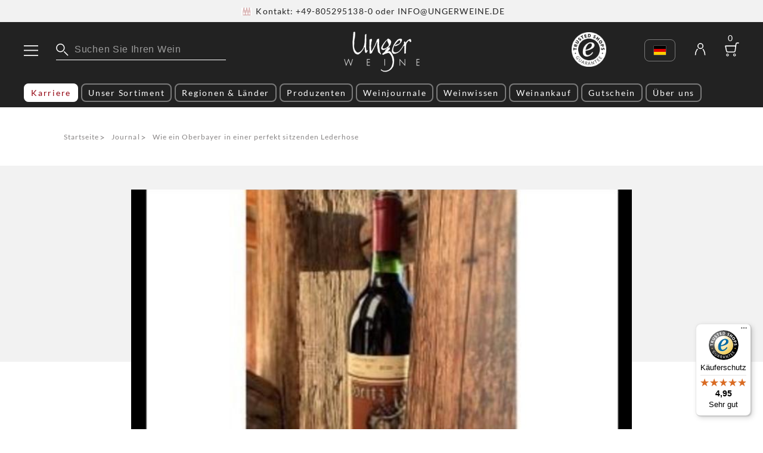

--- FILE ---
content_type: text/html; charset=utf-8
request_url: https://www.ungerweine.de/journal/kapitel/141
body_size: 33971
content:
<!DOCTYPE html><html><head><meta charSet="utf-8"/><link rel="preload" href="/_next/static/media/lato-latin-400-normal.cc2c3b4a.woff2" as="font" type="font/woff2" crossorigin="anonymous"/><link rel="preload" href="/_next/static/media/lato-latin-300-normal.d50c00d5.woff2" as="font" type="font/woff2" crossorigin="anonymous"/><link rel="preload" href="/_next/static/media/lato-latin-700-normal.10278b9b.woff2" as="font" type="font/woff2" crossorigin="anonymous"/><meta name="viewport" content="width=device-width, initial-scale=1"/><link rel="icon" type="image/png" href="/favicon.png"/><link rel="apple-touch-icon" type="image/png" href="/apple-touch-icon.png"/><link rel="apple-touch-icon-precomposed" type="image/png" href="/apple-touch-icon-precomposed.png"/><meta name="google" content="notranslate"/><style>
.display-block-for-logged-in {
  display: none !important;
}

html.logged-in .display-block-for-logged-in {
  display: block !important;
}
</style><script>
            document.documentElement.classList.add('');
          </script><script src="https://ccm19.ungerweine.de/ccm19/public/app.js?apiKey=089058c18ec6a653abe249d2f146b0690db52ab2cb4a5172&amp;domain=0f60803&amp;lang=de_DE" referrerPolicy="origin"></script><link rel="preload" href="/assets/i/49144339-78ba-420f-88b4-a3def893191c.png" as="image" type="image/png"/><link rel="preload" href="/assets/images/header/menu.svg" as="image" type="image/svg+xml"/><link rel="preload" href="/assets/images/header/account.svg" as="image" type="image/svg+xml"/><link rel="preload" href="/assets/images/header/cart.svg" as="image" type="image/svg+xml"/><link rel="preload" href="/assets/images/logo/primary.png" as="image" type="image/png" media="(min-width: 0px) and (max-width: 680px)"/><link rel="preload" href="/assets/images/logo/primary.png" as="image" type="image/png" media="(min-width: 681px) and (max-width: 1120px)"/><link rel="preload" href="/assets/images/logo/primary.png" as="image" type="image/png" media="(min-width: 1121px) and (max-width: 10000px)"/><link rel="preload" href="/assets/images/footer/trusted-shops.svg" as="image" type="image/svg+xml" media="(min-width: 1121px) and (max-width: 10000px)"/><meta name="robots" content="noindex, nofollow"/><script type="application/ld+json">{"@context":"https://schema.org","@graph":[{"@type":"Organization","@id":"https://www.ungerweine.de/#organization","name":"Unger Weine","legalName":"Unger Weine KG","foundingDate":"1993","foundingLocation":"Frasdorf","founders":[{"@type":"Person","name":"Dr. Wulf Unger"},{"@type":"Person","name":"Michael Unger"}],"url":"https://www.ungerweine.de/","email":"info@ungerweine.de","vatID":"DE811989585","sameAs":["https://www.facebook.com/ungerweine/","https://www.instagram.com/ungerweine/","https://www.pinterest.de/unger_weine/"],"logo":{"@type":"ImageObject","@id":"https://www.ungerweine.de/#logo","url":"https://www.ungerweine.de/assets/images/logo/primary.png","width":129,"height":70,"caption":"Unger Weine KG"},"address":{"@type":"PostalAddress","streetAddress":"Aschauer Str. 3-5","addressLocality":"Frasdorf","addressRegion":"Bayern","postalCode":"83112","addressCountry":"Deutschland"},"contactPoint":{"@type":"ContactPoint","contactType":"customer support","telephone":"+49 8052 95138 0","email":"info@ungerweine.de"},"brand":[{"@type":"Brand","name":"Unger Weine KG","description":"UNGER WEINE zählt nun seit über 25 Jahren weltweit zu den führenden Unternehmen im Premium-Wein und Raritätenhandel. Im Bereich Bordeaux und exklusiver Kalifornier verfügen wir über eines der umfangreichsten Sortimente Europas. Viele weitere namhafte Exklusiv-Importe rarer Weine und Champagner unterstreichen unseren hohen Anspruch und sind in unserem Onlineshop erhältlich. Unger Weine - Weinankauf: Wir bewerten und kaufen ausschließlich perfekt gelagerte Weine aus privaten und institutionellen Sammlungen von der Einzelflasche bis zum kompletten Weinkeller. Unger Weine - Subskription: Wir verfügen über beste Kontakte und Beziehungen im Bordelais und sind persönlich mehrmals pro Jahr vor Ort, um uns ein umfassendes Bild des jeweiligen Jahrganges zu machen. Bereits im Jahr 2005 lancierte UNGER WEINE die weltweit erste reine Bordeaux-Subskriptionspage www.subskription-bordeaux.de."}]},{"@type":"WebSite","@id":"https://www.ungerweine.de/#website","url":"https://www.ungerweine.de/","name":"Unger Weine KG","publisher":{"@id":"https://www.ungerweine.de/#organization"}},{"@type":"WebPage","@id":"https://www.ungerweine.de/journal/kapitel/141#webpage","url":"https://www.ungerweine.de/journal/kapitel/141","inLanguage":"de","name":"","description":"","isPartOf":{"@id":"https://www.ungerweine.de/#website"},"breadcrumb":{"@id":"https://www.ungerweine.de/journal/kapitel/141#breadcrumb"}},{"@type":"BreadcrumbList","@id":"https://www.ungerweine.de/journal/kapitel/141#breadcrumb","itemListElement":[{"@type":"ListItem","position":1,"item":{"@type":"WebPage","@id":"https://www.ungerweine.de/","url":"https://www.ungerweine.de/","name":"Home"}},{"@type":"ListItem","position":2,"item":{"@type":"WebPage","@id":"https://www.ungerweine.de/journal","url":"https://www.ungerweine.de/journal","name":"Journal"}}]},{"@type":"NewsArticle","mainEntityOfPage":{"@type":"WebPage","@id":"https://www.ungerweine.de/journal/kapitel/141#webpage"},"headline":"Wie ein Oberbayer in einer perfekt sitzenden Lederhose","image":["https://www.ungerweine.de/assets/i/91d5756b-6505-4d4a-bdec-96839d465b2c.jpg"],"datePublished":"2020-01-30T00:00:00Z","dateModified":"2025-02-20T23:32:54.111Z","author":{"@type":"Person","name":"Michael Unger"},"publisher":{"@type":"Organization","@id":"https://www.ungerweine.de/#organization"},"description":"Der Jahrgang 2007 zählt in Kalifornien, wie die meisten Jahrgänge mit der „7\", als herausragend guter Jahrgang, 1967, 1977, 1987, 1997, 2007, 2017, alles Jahrgänge, die an der Westküste der USA sensationelle klimatische Bedingungen vorfanden, selbst die 1967er und 1977er zeigen sich durchweg noch perfekt, die Spitzenweine traumhaft. Wir erinnern nur an unser Heitz Tasting, ebenso 50 Jahre Mondavi.\n1977 gab es den berühmten HEITZ TRAILSIDE noch nicht, Heitz jedoch bereits seit nahezu 20 Jahren. 1984 erworben, wurde 1989 der erste Jahrgang HEITZ TRAILSIDE unter der HEITZ Flagge released. Wie bereits erwähnt, bestätigte unter vielen anderen der Jahrgang 2007 nicht nur den Jahrgang, sondern ebenso das Potential dieser Lage, die ihren Namen vom Silverado Trail ableitet, die östliche der beiden Nord-Süd Verbindungen im Napa Valley. Und da der Weinberg direkt am „Trail\" liegt, bekam er einfach den Namen TRAILSIDE VINEYARD. Genau den 2007 HEITZ CABERNET SAUVIGNON TRAILSIDE VINEYARD wollen wir Ihnen heute ans Herz legen. Nahezu 10 Jahre (seit 2011) in unseren Kellern gereift, haben Sie hier die Möglichkeit einen wirklichen Superwein aus einem Superjahrgang von einem Super-Weingut zu erwerben. Wie groß der Jahrgang 2007 seitens HEITZ gesehen wurde, zeigt die Tatsache, dass den 2007 Martha´s Vineyard eines von nur 4 Sonderetiketten in nahezu 50 Jahrgängen dieses Weines ziert, zuallererst den Jahrgang 1974, in der Folge 1985, 1997 und 2007. KATHLEEN HEITZ über die Sonderetiketten: „…the special labels were selected to denote vintages of absolutely extraordinary character...” Somit wäre die Jahrgangsfrage schon einmal geklärt.\n\n\"100% Cabernet Sauvignon, farmed sustainably and certified organic by CCOF and Certified Fish Friendly Farming”, so beschreibt HEITZ den TRAILSIDE VINEYARD. 3 Jahre Reifung in 100% neuem Holz völlig ohne malolaktische Gärung, das macht aus Männern Mannsbilder, wie wir im Chiemgau zu sagen pflegen. Weine, die unglaublich gut altern, und dabei anständig Wadl (Waden) und Oberschenkel und genau den richtigen Mix aus Waschbrett- und Waschbärbauch haben. \nWir unterziehen Flasche Nr. 8139 gerade einer näheren organoleptischen Prüfung: „Schönes Ziegelrot mit tiefer Farbsättigung. In der Nase Cabernet in Perfektion, Kräuter, Gewürze, Mokka, reife rot- und schwarzbeerige Früchte. Am Gaumen… halleluja, was für ein Wein! Tabak, Blaubeeren, Schwarzkirsche, alles mit einem super Gaumenfluss. Beeindruckend schöne, da perfekte Säure- und Tanninstruktur. Dadurch nahezu leicht erscheinend. Gewaltiges, aber feines Rückaroma mit irrer Länge, Druck und Tannin. Ein Wein wie obiger Chiemgauer in einer knackig sitzenden Lederhose, perfekt proportioniert und handgemacht für das ganze Leben.\" \nSeien Sie bitte vorgewarnt, wir haben nicht allzu viel vom 2007 HEITZ CABERNET SAUVIGNON TRAILSIDE VINEYARD. Denn weltweit erhalten Sie nur bei UNGER WEINE perfekt gereifte Kalifornier, ex Weingut „on release\" erworben, per Kühltransport importiert und dann für Jahre im Keller vergessen, das hat sich mittlerweile herumgesprochen. \nWir versuchen dennoch so gerecht wie möglich zu verteilen, denn sowohl auf dem Weingut, als auch auf dem Weltmarkt gibt es nichts mehr!"}]}</script><meta name="next-head-count" content="22"/><link rel="preload" href="/_next/static/css/24d6067c10bb93cf.css" as="style"/><link rel="stylesheet" href="/_next/static/css/24d6067c10bb93cf.css" data-n-g=""/><link rel="preload" href="/_next/static/css/cebd6bc63df35431.css" as="style"/><link rel="stylesheet" href="/_next/static/css/cebd6bc63df35431.css" data-n-p=""/><link rel="preload" href="/_next/static/css/2b0d958fd9f7146f.css" as="style"/><link rel="stylesheet" href="/_next/static/css/2b0d958fd9f7146f.css" data-n-p=""/><link rel="preload" href="/_next/static/css/667322d2d0468d28.css" as="style"/><link rel="stylesheet" href="/_next/static/css/667322d2d0468d28.css" data-n-p=""/><noscript data-n-css=""></noscript><script defer="" nomodule="" src="/_next/static/chunks/polyfills-c67a75d1b6f99dc8.js"></script><script src="/_next/static/chunks/webpack-56eeac8752cc4893.js" defer=""></script><script src="/_next/static/chunks/framework-45ce3d09104a2cae.js" defer=""></script><script src="/_next/static/chunks/main-2b55986a7fd607f9.js" defer=""></script><script src="/_next/static/chunks/pages/_app-3090a7ce84db3108.js" defer=""></script><script src="/_next/static/chunks/6442-ae2f5f46dd0abd30.js" defer=""></script><script src="/_next/static/chunks/9234-9fbb407e57513bf3.js" defer=""></script><script src="/_next/static/chunks/2766-7f813cd9a8eb10c1.js" defer=""></script><script src="/_next/static/chunks/3334-83dd32ab896edbf1.js" defer=""></script><script src="/_next/static/chunks/2682-432fc0053760af19.js" defer=""></script><script src="/_next/static/chunks/8558-65eb93e3c433aba6.js" defer=""></script><script src="/_next/static/chunks/388-790e570838578b5d.js" defer=""></script><script src="/_next/static/chunks/2458-1f07773e5efc64fe.js" defer=""></script><script src="/_next/static/chunks/1193-de9461cd098d3cb8.js" defer=""></script><script src="/_next/static/chunks/4973-392b6fa50d58cbf8.js" defer=""></script><script src="/_next/static/chunks/6744-2830e6ec6515ac4b.js" defer=""></script><script src="/_next/static/chunks/pages/%5B%5B...path%5D%5D-beb37b9cece836fa.js" defer=""></script><script src="/_next/static/X-hdz5_SLMnjY_RiI_vXh/_buildManifest.js" defer=""></script><script src="/_next/static/X-hdz5_SLMnjY_RiI_vXh/_ssgManifest.js" defer=""></script></head><body><div id="__next" data-reactroot=""><div class="notifications-banner_container__6DWj9"><a class="notifications-banner_text__E9H2m" href="mailto:info@ungerweine.de"><img src="/assets/i/49144339-78ba-420f-88b4-a3def893191c.png" alt="" width="16.9"/>Kontakt: +49-805295138-0 oder INFO@UNGERWEINE.DE</a><a class="notifications-banner_text__E9H2m"> </a></div><header class="primary-header_container__fweM_ "><div class="primary-header_containerContent__J2sWT"><div class="primary-header_firstLine__GBQw5"><div class="primary-header_firstLineLeft__3wH1G"><img src="/assets/images/header/menu.svg" class="primary-header_menuToggle__e_cMg" alt=""/><div class="primary-header_search__LNhhK"><div class="primary-header-search_container__sCbOm "><img src="/assets/images/header/search.svg" alt=""/><input value="" placeholder="Suchen Sie Ihren Wein"/><button class="primary-header-search_close___jNqq " search-close=""></button></div></div></div><a href="/" class="primary-header_logo___ZRLa"><picture><source srcSet="/assets/images/logo/primary.png" media="(min-width: 1121px) and (max-width: 10000px)"/><img src="/assets/images/logo/small.png" alt="Ungerweine Logo"/></picture></a><div class="primary-header_firstLineRight__6xA6X"><a href="https://www.trustedshops.de/bewertung/info_XED70FF6489004EFECBE5A8AAC1A25E8C.html" class="primary-header_trustedShops__P05Jy"><img src="/assets/images/footer/trusted-shops.svg" alt=""/></a><a class="primary-header-language-toggler_languageSwitch__Ty9tY primary-header-language-toggler_nonMobileOnly__nkhY_"><img class="primary-header-language-toggler_flags__EkCKa" src="/assets/images/flags/de.svg" alt=""/></a><a class="primary-header_account__oWHw_" href="/account" rel="nofollow"><div class="primary-header_loggedInTick__3i29a display-block-for-logged-in"></div><img src="/assets/images/header/account.svg" alt=""/></a><a class="primary-header_favorites__NVuZt display-block-for-logged-in" href="/account/favorites" rel="nofollow"><img src="/assets/images/header/favorites.svg" alt=""/></a><a class="primary-header_cart__9Y5AF" href="/cart" rel="nofollow"><img src="/assets/images/header/cart.svg" alt=""/><span class="primary-header_amount__Omd_a">0</span></a></div></div></div><ul class="primary-header_headerNavigation__8riwv"><li e2f-type="header.header-navigation" e2f-url="/about/jobs" e2f-label="Karriere"><a class="primary-header_highlightedLink__6_zRu" href="/about/jobs">Karriere</a></li><li e2f-type="header.header-navigation" e2f-label="Unser Sortiment"><a class="" style="cursor:pointer">Unser Sortiment</a></li><li e2f-type="header.header-navigation" e2f-label="Regionen &amp; Länder"><a class="" style="cursor:pointer">Regionen &amp; Länder</a></li><li e2f-type="header.header-navigation" e2f-url="/producers" e2f-label="Produzenten"><a class="" href="/producers">Produzenten</a></li><li e2f-type="header.header-navigation" e2f-url="/journal" e2f-label="Weinjournale"><a class="" href="/journal">Weinjournale</a></li><li e2f-type="header.header-navigation" e2f-label="Weinwissen"><a class="" style="cursor:pointer">Weinwissen</a></li><li e2f-type="header.header-navigation" e2f-url="/weinankauf" e2f-label="Weinankauf"><a class="" href="/weinankauf">Weinankauf</a></li><li e2f-type="header.header-navigation" e2f-url="/products/gutschein" e2f-label="Gutschein"><a class="" href="/products/gutschein">Gutschein</a></li><li e2f-type="header.header-navigation" e2f-url="/about" e2f-label="Über uns"><a class="" href="/about">Über uns</a></li></ul></header><div class="primary-header-menu_overlay__InU56 "><div class="primary-header-menu_menu__RQkKc "><nav><div class="primary-header-menu_navigationHeader__cikdr"><div class="primary-header-menu_close__phqlR"></div><div class="primary-header-menu_languageWrapper__VdeOR"><a class="primary-header-language-toggler_languageSwitch__Ty9tY primary-header-language-toggler_mobileOnly__mgk8i"><img class="primary-header-language-toggler_flags__EkCKa" src="/assets/images/flags/de.svg" alt=""/></a></div></div><div class="primary-header-menu_divider__p2bxm"></div><ul class="primary-header-menu_links__6SKg7"><li><a href="/">Home</a></li><li><a class="primary-header-menu_highlightedLink__LUQsm" href="/about/jobs">Karriere</a></li><li><a class="primary-header-menu_submenuLink__ZJ3M1" style="cursor:pointer">Unser Sortiment</a></li><li><a class="primary-header-menu_submenuLink__ZJ3M1" style="cursor:pointer">Regionen &amp; Länder</a></li><li><a href="/appellations">Appellationen</a></li><li><a href="/producers">Produzenten</a></li><li><a href="/journal">Weinjournale</a></li><li><a class="primary-header-menu_submenuLink__ZJ3M1" style="cursor:pointer">E-Book</a></li><li><a class="primary-header-menu_submenuLink__ZJ3M1" style="cursor:pointer">Weinwissen</a></li><li><a href="https://www.subskription-bordeaux.de/">Subskription 2024</a></li></ul><div class="primary-header-menu_divider__p2bxm"></div><ul class="primary-header-menu_links__6SKg7"><li><a href="/weinankauf">Weinankauf</a></li><li><a href="/keller">Unger Weine - Der KELLER</a></li><li><a href="/events">Events</a></li><li><a href="/presse">Presse</a></li><li><a href="/products/gutschein">Gutschein</a></li><li><a href="/about">Über uns</a></li><li><a href="/about/jobs">Karriere</a></li></ul><div class="primary-header-menu_divider__p2bxm"></div><ul class="primary-header-menu_smallLinks__lCEeC"><li><a style="cursor:pointer">Login</a></li><li><a href="/legal/impressum">Impressum</a></li><li><a href="/legal/versand">Versandinformationen</a></li><li><a href="/faq">FAQ</a></li><li><a href="/legal/agb">Allgemeine Geschäftsbedingungen</a></li></ul></nav></div><div class="primary-header-menu_submenu__GshTh false"></div></div><main class="main_container__nDmwy false"><div class="breakout_container__kM00p breakout_growDown__bL_cJ breakout_allScreens__qtzFq"><div class="page-content_container__NuufC page-content_backgroundTransparent__X1pPq"><div class="page-content_wrapper__57Mit page-content_wide__85ZFr"><div class="breadcrumbs_breadcrumbs__fTbyo"><a href="/">Startseite</a><span class="breadcrumbs_arrow__TPS0o">&gt;</span><a href="/journal">Journal</a><span class="breadcrumbs_arrow__TPS0o">&gt;</span><span class="breadcrumbs_label__qb46T">Wie ein Oberbayer in einer perfekt sitzenden Lederhose</span></div></div></div></div><div class="spacer_container__eTnXA spacer_m__cekmv"></div><div class="breakout_container__kM00p breakout_growDown__bL_cJ breakout_allScreens__qtzFq"><div class="page-content_container__NuufC page-content_backgroundGrayWhite__U3ySs"><div class="page-content_wrapper__57Mit page-content_normal__C4KjJ"><div class="responsive-rect_wrapper__wdbUf contello-journal-page_container__mpdAr" style="padding-bottom:68.69047619047619%"><picture><source srcSet="/assets/i/91d5756b-6505-4d4a-bdec-96839d465b2c.jpg" type="image/webp"/><img src="/assets/i/ea40e6ce-13a5-43a2-bb5e-87d197b0c0ee.jpg" alt="Wie ein Oberbayer in einer perfekt sitzenden Lederhose" loading="lazy"/></picture></div></div></div></div><div class="breakout_container__kM00p breakout_growDown__bL_cJ breakout_allScreens__qtzFq"><div class="page-content_container__NuufC page-content_backgroundTransparent__X1pPq"><div class="page-content_wrapper__57Mit page-content_wide__85ZFr"><div class="page-headline_container__ry9e_ page-headline_normal__bz_GF"><div class="page-headline_subtitleBefore__BYAKn">Weinvorhersage vom 30. Januar 2020</div><h1 class="page-headline_h1___1Bhq">Wie ein Oberbayer in einer perfekt sitzenden Lederhose</h1></div></div></div></div><div class="breakout_container__kM00p breakout_growDown__bL_cJ breakout_allScreens__qtzFq"><div class="page-content_container__NuufC page-content_backgroundTransparent__X1pPq"><div class="page-content_wrapper__57Mit page-content_normal__C4KjJ"><div class="text-block_container__uwspi text-block_ulStyleNormal__32bWb text-block_olStyleDecimal__rDoho"><div class="contello-journal-page_container__mpdAr"><p class="">Der Jahrgang 2007 zählt in Kalifornien, wie die meisten Jahrgänge mit der „7&quot;, als herausragend guter Jahrgang, 1967, 1977, 1987, 1997, 2007, 2017, alles Jahrgänge, die an der Westküste der USA sensationelle klimatische Bedingungen vorfanden, selbst die 1967er und 1977er zeigen sich durchweg noch perfekt, die Spitzenweine traumhaft.<a href="https://www.ungerweine.de/events"> Wir erinnern nur an unser Heitz Tasting, ebenso 50 Jahre Mondavi.</a>  </p><p class="">1977 gab es den berühmten <strong>HEITZ TRAILSIDE</strong> noch nicht, <a href="https://www.ungerweine.de/producers/heitz">Heitz</a> jedoch bereits seit nahezu 20 Jahren. 1984 erworben, wurde 1989 der erste Jahrgang <strong>HEITZ TRAILSIDE</strong> unter der <strong>HEITZ</strong> Flagge released. Wie bereits erwähnt, bestätigte unter vielen anderen der Jahrgang <strong>2007</strong> nicht nur den Jahrgang, sondern ebenso das Potential dieser Lage, die ihren Namen vom Silverado Trail ableitet, die östliche der beiden Nord-Süd Verbindungen im Napa Valley. Und da der Weinberg direkt am „Trail&quot; liegt, bekam er einfach den Namen <strong>TRAILSIDE VINEYARD</strong>. Genau den <strong>2007 HEITZ CABERNET SAUVIGNON TRAILSIDE VINEYARD</strong> wollen wir Ihnen heute ans Herz legen. Nahezu 10 Jahre (seit 2011) in unseren Kellern gereift, haben Sie hier die Möglichkeit einen wirklichen Superwein aus einem Superjahrgang von einem Super-Weingut zu erwerben. Wie groß der Jahrgang 2007 seitens <strong>HEITZ</strong> gesehen wurde, zeigt die Tatsache, dass den 2007 Martha´s Vineyard eines von nur 4 Sonderetiketten in nahezu 50 Jahrgängen dieses Weines ziert, zuallererst den Jahrgang 1974, in der Folge 1985, 1997 und 2007. <strong>KATHLEEN HEITZ</strong> über die Sonderetiketten: <span style="color:#800000">„…the special labels were selected to denote vintages of absolutely extraordinary character...” </span>Somit wäre die Jahrgangsfrage schon einmal geklärt.<!-- -->  </p><p class=""><br/><span style="color:#800000">&quot;100% Cabernet Sauvignon, farmed sustainably and certified organic by CCOF and Certified Fish Friendly Farming”,</span> so beschreibt <strong>HEITZ</strong> den <strong>TRAILSIDE VINEYARD</strong>. 3 Jahre Reifung in 100% neuem Holz völlig ohne malolaktische Gärung, das macht aus Männern Mannsbilder, wie wir im Chiemgau zu sagen pflegen. Weine, die unglaublich gut altern, und dabei anständig Wadl (Waden) und Oberschenkel und genau den richtigen Mix aus Waschbrett- und Waschbärbauch haben. <!-- -->  </p><p class="">Wir unterziehen Flasche Nr. 8139 gerade einer näheren organoleptischen Prüfung: <span style="color:#800000">„Schönes Ziegelrot mit tiefer Farbsättigung. In der Nase Cabernet in Perfektion, Kräuter, Gewürze, Mokka, reife rot- und schwarzbeerige Früchte. Am Gaumen… halleluja, was für ein Wein! Tabak, Blaubeeren, Schwarzkirsche, alles mit einem super Gaumenfluss. Beeindruckend schöne, da perfekte Säure- und Tanninstruktur. Dadurch nahezu leicht erscheinend. Gewaltiges, aber feines Rückaroma mit irrer Länge, Druck und Tannin. Ein Wein wie obiger Chiemgauer in einer knackig sitzenden Lederhose, perfekt proportioniert und handgemacht für das ganze Leben.&quot; </span>  </p><p class="">Seien Sie bitte vorgewarnt, wir haben nicht allzu viel vom <strong>2007 HEITZ CABERNET SAUVIGNON TRAILSIDE VINEYARD</strong>. Denn weltweit erhalten Sie nur bei <strong>UNGER WEINE</strong> perfekt gereifte Kalifornier, ex Weingut „on release&quot; erworben, per Kühltransport importiert und dann für Jahre im Keller vergessen, das hat sich mittlerweile herumgesprochen. <!-- -->  </p><p class="">Wir versuchen dennoch so gerecht wie möglich zu verteilen, denn sowohl auf dem Weingut, als auch auf dem Weltmarkt gibt es nichts mehr!<!-- -->  </p></div></div></div></div></div><div class="breakout_container__kM00p breakout_growDown__bL_cJ breakout_allScreens__qtzFq"><div class="page-content_container__NuufC page-content_backgroundGray__r7puo"><div class="page-content_wrapper__57Mit page-content_wide__85ZFr"><div class="product-teaser-list_wrapper__p5oAX"><div e2f-type="component.productStackItem" e2f-url="/products/trailside-vineyard-cabernet-sauvignon-2007-wein-3696" class="product-stack-item_container__5UCrk"><div class="product-stack-item_imageWrapper__wn58g"><picture class="product-stack-item_productImage__cDsQZ"><source srcSet="/assets/i/e5e6f1ee-b734-47af-acf0-9fd38fb14868.jpg" type="image/webp" media="(min-width: 0px) and (max-width: 680px)"/><source srcSet="/assets/i/ad47e6be-eee7-402b-8e05-27b22c54788a.jpg" type="image/webp" media="(min-width: 681px)"/><img src="/assets/i/a802f9a5-ec1c-412d-9f21-a10b9ab12282.jpg" alt="2007 Trailside Vineyard Cabernet Sauvignon Heitz Napa Valley" loading="lazy"/></picture></div><div class="product-stack-item_headerWrapper__7vcWF"><div class="product-stack-item_header__c_vSf"><span class="product-stack-item_category__K7EtE">Rotwein</span><div class="product-stack-item_favoritesWrapper__cOq3o"><a class="product-stack-item_addToFav__O32z9"></a></div></div><a href="/products/trailside-vineyard-cabernet-sauvignon-2007-wein-3696" class="product-stack-item_title__zbbiZ">Heitz - Trailside Vineyard Cabernet Sauvignon 2007</a><div class="product-stack-item_subtitle__c9ccZ">Kalifornien – Napa Valley</div><div class="product-stack-item_badges__tV0lV"><div class="product-stack-item_badge__dMu_n">LIMITIERT</div></div></div><div class="product-stack-item_descriptionWrapper__v0lCm"><div class="product-stack-item_divider__BRxyE"></div><div class="product-stack-item_description__FouNs">James Suckling: &quot;A wine with lovely restraint with plums, blueberries and hints of tobacco. Earthy. Full and silky and long. Lovely length. Juicy and delicious. Needs a year or two to come together.&quot;</div><div class="product-stack-item_ratings__HCSKc"><div><b>92</b> <!-- -->James Suckling</div></div><div class="product-stack-item_variants__YUUtj"><div class="product-stack-item_variant__RMhMU"><div> </div><div class="product-stack-item_notAvailableText__rPqNa undefined">Derzeit nicht verfügbar</div></div></div></div></div></div></div></div></div><div class="breakout_container__kM00p breakout_growDown__bL_cJ breakout_allScreens__qtzFq"><div class="page-content_container__NuufC page-content_backgroundGray__r7puo"><div class="page-content_wrapper__57Mit page-content_wide__85ZFr"><div class="producer-teaser_container__ldQJy"><a href="/producers/heitz" class="producer-teaser_producerImage___kusJ"><div class="responsive-rect_wrapper__wdbUf " style="padding-bottom:68.69047619047619%"><picture><source srcSet="/assets/i/3843504c-f464-4f5b-9855-f1e79321e53b.jpg" media="(min-width: 0px) and (max-width: 680px)" type="image/webp"/><source srcSet="/assets/i/1aec659f-907b-4f41-81be-ec18192382d8.jpg" media="(min-width: 681px)" type="image/webp"/><img src="/assets/i/753cd97c-7ecc-422a-86fc-a8ecd5cc49ab.jpg" alt="Heitz" loading="lazy"/></picture></div></a><div class="producer-teaser_descriptionWrapper__G8W6v"><div class="producer-teaser_headline__KlEeJ"><h2 class="producer-teaser_title__4GkAj">Heitz</h2><div class="producer-teaser_subtitle__J5Ig5">Kalifornien – Napa Valley</div></div><div class="producer-teaser_description__uwClb">Schweren Herzens entschloss sich die Familie HEITZ, ihr Napa-Weingut Heitz Cellar in neue Familien-Hände zu geben. Weder KATHLEEN HEITZ noch Ihr Bruder DAVID haben Nachfahren, die ein Weiterführen des Weingutes Heitz Cellar innerhalb der Familie hätten gewährleisten können, so war der Verkauf für In</div><a class="anchor-button_a__VPLdu anchor-button_appearanceButton__roKW_ anchor-button_normal__V7wcj false" href="/producers/heitz">Zum Weingut</a></div></div></div></div></div><div class="breakout_container__kM00p breakout_growDown__bL_cJ breakout_allScreens__qtzFq"><div class="page-content_container__NuufC page-content_backgroundGray__r7puo"><div class="page-content_wrapper__57Mit page-content_max__GXk1D"><div e2f-type="component.productSlider" class="product-slider_container__ZGww_"><div class="product-slider_wrapper__kq4SR"><div class="product-slider_headline__PlpGw">Ähnliche Produkte</div></div><div class="product-slider_swiperWrapper__j4Z4R"><div e2f-type="component.productSlider.prev" class="product-slider_arrowPrev__aYNI7"></div><div e2f-type="component.productSlider.next" class="product-slider_arrowNext__Ncrb7"></div><div class="swiper-container product-slider_overflowVisible__SnMbA"><div class="swiper-wrapper"><div class="swiper-slide product-slider_product__SEvZA"><div class="product-list-item_container__q3c8u product-list-item_appearanceSlider__J6eM4"><div class="product-list-item_productImage__4Prtl"><picture><source srcSet="/assets/i/4cbf2893-dbc9-411b-b188-4aa816a99ec7.jpg" type="image/webp" media="(min-width: 0px) and (max-width: 680px)"/><source srcSet="/assets/i/74eee794-8c5f-4384-b0dd-91c04c7bfc54.jpg" type="image/webp" media="(min-width: 681px)"/><img src="/assets/i/d125a626-c78e-4a98-9421-7f9e6ba0b445.jpg" alt="2014 Linda Falls Cabernet Sauvignon Heitz Napa Valley" loading="lazy"/></picture></div><div class="product-list-item_descriptionWrapper__zCkmr"><div class="product-list-item_description__PuhXX"><a href="/products/linda-falls-cabernet-sauvignon-2014-wein-4766" class="product-list-item_title__S2UWS">Heitz - Linda Falls Cabernet Sauvignon 2014</a><div class="product-list-item_subtitle__5__in">Napa Valley</div></div></div><div class="product-list-item_footer__J8ZDR"><div><div class="product-list-item_productPrice__LEh_j">178,50 €</div><div class="product-list-item_priceAddition__NpRzV"><b>0,75 L</b> <!-- -->(<!-- -->238,00 € /  Liter<!-- -->)</div></div><div class="product-list-item_buttons__qiSvn"><a class="product-list-item_addToFav__7m2V_"></a><a class="product-list-item_addToCart___DK3x"></a></div></div><div class="product-list-item_category__9N22n">Rotwein</div></div></div><div class="swiper-slide product-slider_product__SEvZA"><div class="product-list-item_container__q3c8u product-list-item_appearanceSlider__J6eM4"><div class="product-list-item_productImage__4Prtl"><picture><source srcSet="/assets/i/2a8a2398-6422-4fb4-943e-180d735157c0.jpg" type="image/webp" media="(min-width: 0px) and (max-width: 680px)"/><source srcSet="/assets/i/92ef3856-2926-48b9-949d-3925b3a774de.jpg" type="image/webp" media="(min-width: 681px)"/><img src="/assets/i/cb2d2088-2e6f-47f0-9782-79ff13c79050.jpg" alt="2016 Cabernet Sauvignon Lot C91 Heitz Napa Valley" loading="lazy"/></picture></div><div class="product-list-item_descriptionWrapper__zCkmr"><div class="product-list-item_description__PuhXX"><a href="/products/cabernet-sauvignon-lot-c91-2016-wein-623d97c01b66e1c578151ee4" class="product-list-item_title__S2UWS">Heitz - Cabernet Sauvignon Lot C91 2016</a><div class="product-list-item_subtitle__5__in">Napa Valley</div></div><div class="product-list-item_badges__qubHC"><div class="product-list-item_badge__B4nTa">in 6er OHK verfügbar</div></div></div><div class="product-list-item_footer__J8ZDR"><div><div class="product-list-item_productPrice__LEh_j">125,00 €</div><div class="product-list-item_priceAddition__NpRzV"><b>0,75 L</b> <!-- -->(<!-- -->166,67 € /  Liter<!-- -->)</div></div><div class="product-list-item_buttons__qiSvn"><a class="product-list-item_addToFav__7m2V_"></a><a class="product-list-item_addToCart___DK3x"></a></div></div><div class="product-list-item_category__9N22n">Rotwein</div></div></div><div class="swiper-slide product-slider_product__SEvZA"><div class="product-list-item_container__q3c8u product-list-item_appearanceSlider__J6eM4"><div class="product-list-item_productImage__4Prtl"><picture><source srcSet="/assets/i/26540981-77d4-4be0-8461-20da03fa139e.jpg" type="image/webp" media="(min-width: 0px) and (max-width: 680px)"/><source srcSet="/assets/i/790b4eb4-ffb7-4c08-beb4-f47b54f69d37.jpg" type="image/webp" media="(min-width: 681px)"/><img src="/assets/i/c95f460b-c63c-49d1-b934-42f5466486a0.jpg" alt="2017 Cabernet Sauvignon Heitz Napa Valley" loading="lazy"/></picture></div><div class="product-list-item_descriptionWrapper__zCkmr"><div class="product-list-item_description__PuhXX"><a href="/products/heitz-cabernet-sauvignon-2017-napa-valley-kalifornien-usa-Y90HSlteV9PCcn_n" class="product-list-item_title__S2UWS">Heitz - Cabernet Sauvignon 2017</a><div class="product-list-item_subtitle__5__in">Napa Valley</div></div></div><div class="product-list-item_footer__J8ZDR"><div><div class="product-list-item_productPrice__LEh_j">74,90 €</div><div class="product-list-item_priceAddition__NpRzV"><b>0,75 L</b> <!-- -->(<!-- -->99,87 € /  Liter<!-- -->)</div></div><div class="product-list-item_buttons__qiSvn"><a class="product-list-item_addToFav__7m2V_"></a><a class="product-list-item_addToCart___DK3x"></a></div></div><div class="product-list-item_category__9N22n">Rotwein</div></div></div><div class="swiper-slide product-slider_product__SEvZA"><div class="product-list-item_container__q3c8u product-list-item_appearanceSlider__J6eM4"><div class="product-list-item_productImage__4Prtl"><picture><source srcSet="/assets/i/4e07ed66-22a6-42e1-94a5-c631b10cff31.jpg" type="image/webp" media="(min-width: 0px) and (max-width: 680px)"/><source srcSet="/assets/i/2ef86842-f04d-48d7-80cb-fe5714c4a69d.jpg" type="image/webp" media="(min-width: 681px)"/><img src="/assets/i/47cd25d7-0f0c-4f94-9c06-2034cbd3fa17.jpg" alt="2016 Trailside Vineyard Cabernet Sauvignon Heitz Napa Valley" loading="lazy"/></picture></div><div class="product-list-item_descriptionWrapper__zCkmr"><div class="product-list-item_description__PuhXX"><a href="/products/heitz-trailside-vineyard-cabernet-sauvignon-2016-napa-valley-kalifornien-usa-ZfAYVO4M4GfbHhTY" class="product-list-item_title__S2UWS">Heitz - Trailside Vineyard Cabernet Sauvignon 2016</a><div class="product-list-item_subtitle__5__in">Napa Valley</div></div></div><div class="product-list-item_footer__J8ZDR"><div><div class="product-list-item_productPrice__LEh_j">139,00 €</div><div class="product-list-item_priceAddition__NpRzV"><b>0,75 L</b> <!-- -->(<!-- -->185,33 € /  Liter<!-- -->)</div></div><div class="product-list-item_buttons__qiSvn"><a class="product-list-item_addToFav__7m2V_"></a><a class="product-list-item_addToCart___DK3x"></a></div></div><div class="product-list-item_category__9N22n">Rotwein</div></div></div><div class="swiper-slide product-slider_product__SEvZA"><div class="product-list-item_container__q3c8u product-list-item_appearanceSlider__J6eM4"><div class="product-list-item_productImage__4Prtl"><picture><source srcSet="/assets/i/6bb4fef0-26fc-4c61-b22f-c18bf610b6d7.jpg" type="image/webp" media="(min-width: 0px) and (max-width: 680px)"/><source srcSet="/assets/i/e325ee96-6062-4272-9dda-edd7b5a7dd17.jpg" type="image/webp" media="(min-width: 681px)"/><img src="/assets/i/544548ce-102f-47b0-bdd8-addc5bed1e4e.jpg" alt="2018 Cabernet Sauvignon Heitz Napa Valley" loading="lazy"/></picture></div><div class="product-list-item_descriptionWrapper__zCkmr"><div class="product-list-item_description__PuhXX"><a href="/products/heitz-cabernet-sauvignon-2018-napa-valley-kalifornien-usa-ZflWGO4M4GfbIx1H" class="product-list-item_title__S2UWS">Heitz - Cabernet Sauvignon 2018</a><div class="product-list-item_subtitle__5__in">Napa Valley</div></div></div><div class="product-list-item_footer__J8ZDR"><div><div class="product-list-item_productPrice__LEh_j">84,90 €</div><div class="product-list-item_priceAddition__NpRzV"><b>0,75 L</b> <!-- -->(<!-- -->113,20 € /  Liter<!-- -->)</div></div><div class="product-list-item_buttons__qiSvn"><a class="product-list-item_addToFav__7m2V_"></a><a class="product-list-item_addToCart___DK3x"></a></div></div><div class="product-list-item_category__9N22n">Rotwein</div></div></div><div class="swiper-slide product-slider_product__SEvZA"><div class="product-list-item_container__q3c8u product-list-item_appearanceSlider__J6eM4"><div class="product-list-item_productImage__4Prtl"><picture><source srcSet="/assets/i/5eb926bd-094e-4683-b7a2-6708bf9b1a58.jpg" type="image/webp" media="(min-width: 0px) and (max-width: 680px)"/><source srcSet="/assets/i/4eedc2b5-fed9-45ca-b6fc-6017264a5541.jpg" type="image/webp" media="(min-width: 681px)"/><img src="/assets/i/b15da0be-86f7-4b18-b2c5-659b1fe875c7.jpg" alt="2017 Cabernet Sauvignon Lot C91 Heitz Napa Valley" loading="lazy"/></picture></div><div class="product-list-item_descriptionWrapper__zCkmr"><div class="product-list-item_description__PuhXX"><a href="/products/heitz-cabernet-sauvignon-lot-c91-2017-napa-valley-kalifornien-usa-ZflWGO4M4GfbIx1J" class="product-list-item_title__S2UWS">Heitz - Cabernet Sauvignon Lot C91 2017</a><div class="product-list-item_subtitle__5__in">Napa Valley</div></div></div><div class="product-list-item_footer__J8ZDR"><div><div class="product-list-item_productPrice__LEh_j">125,00 €</div><div class="product-list-item_priceAddition__NpRzV"><b>0,75 L</b> <!-- -->(<!-- -->166,67 € /  Liter<!-- -->)</div></div><div class="product-list-item_buttons__qiSvn"><a class="product-list-item_addToFav__7m2V_"></a><a class="product-list-item_addToCart___DK3x"></a></div></div><div class="product-list-item_category__9N22n">Rotwein</div></div></div><div class="swiper-slide product-slider_product__SEvZA"><div class="product-list-item_container__q3c8u product-list-item_appearanceSlider__J6eM4"><div class="product-list-item_productImage__4Prtl"><picture><source srcSet="/assets/i/75a679a5-5d12-43aa-9c48-97ab430feb6f.jpg" type="image/webp" media="(min-width: 0px) and (max-width: 680px)"/><source srcSet="/assets/i/af416c7b-d639-4131-a7d1-9a54b0fbd85e.jpg" type="image/webp" media="(min-width: 681px)"/><img src="/assets/i/8b5e4896-1d0f-42ec-9f55-b2b4b5a511c2.jpg" alt="2017 Trailside Vineyard Cabernet Sauvignon Heitz Napa Valley" loading="lazy"/></picture></div><div class="product-list-item_descriptionWrapper__zCkmr"><div class="product-list-item_description__PuhXX"><a href="/products/heitz-trailside-vineyard-cabernet-sauvignon-2017-napa-valley-kalifornien-usa-ZflWGO4M4GfbIx1L" class="product-list-item_title__S2UWS">Heitz - Trailside Vineyard Cabernet Sauvignon 2017</a><div class="product-list-item_subtitle__5__in">Napa Valley</div></div></div><div class="product-list-item_footer__J8ZDR"><div><div class="product-list-item_productPrice__LEh_j">139,00 €</div><div class="product-list-item_priceAddition__NpRzV"><b>0,75 L</b> <!-- -->(<!-- -->185,33 € /  Liter<!-- -->)</div></div><div class="product-list-item_buttons__qiSvn"><a class="product-list-item_addToFav__7m2V_"></a><a class="product-list-item_addToCart___DK3x"></a></div></div><div class="product-list-item_category__9N22n">Rotwein</div></div></div><div class="swiper-slide product-slider_product__SEvZA"><div class="product-list-item_container__q3c8u product-list-item_appearanceSlider__J6eM4"><div class="product-list-item_productImage__4Prtl"><picture><source srcSet="/assets/i/66c3eece-d6d9-4685-8b67-82987c17d2d6.jpg" type="image/webp" media="(min-width: 0px) and (max-width: 680px)"/><source srcSet="/assets/i/18cb8e8b-9cab-4980-9c6e-0b67e1917211.jpg" type="image/webp" media="(min-width: 681px)"/><img src="/assets/i/9b16aff1-a5be-47b9-89a7-a884f0f318ab.jpg" alt="2017 Martha`s Vineyard Cabernet Sauvignon Heitz Napa Valley" loading="lazy"/></picture></div><div class="product-list-item_descriptionWrapper__zCkmr"><div class="product-list-item_description__PuhXX"><a href="/products/heitz-martha-s-vineyard-cabernet-sauvignon-2017-napa-valley-kalifornien-usa-Zf2o54Oo1rWYOBpA" class="product-list-item_title__S2UWS">Heitz - Martha`s Vineyard Cabernet Sauvignon 2017</a><div class="product-list-item_subtitle__5__in">Napa Valley</div></div></div><div class="product-list-item_footer__J8ZDR"><div><div class="product-list-item_productPrice__LEh_j">310,00 €</div><div class="product-list-item_priceAddition__NpRzV"><b>0,75 L</b> <!-- -->(<!-- -->413,33 € /  Liter<!-- -->)</div></div><div class="product-list-item_buttons__qiSvn"><a class="product-list-item_addToFav__7m2V_"></a><a class="product-list-item_addToCart___DK3x"></a></div></div><div class="product-list-item_category__9N22n">Rotwein</div></div></div><div class="swiper-slide product-slider_product__SEvZA"><div class="product-list-item_container__q3c8u product-list-item_appearanceSlider__J6eM4"><div class="product-list-item_productImage__4Prtl"><picture><source srcSet="/assets/i/66c3eece-d6d9-4685-8b67-82987c17d2d6.jpg" type="image/webp" media="(min-width: 0px) and (max-width: 680px)"/><source srcSet="/assets/i/18cb8e8b-9cab-4980-9c6e-0b67e1917211.jpg" type="image/webp" media="(min-width: 681px)"/><img src="/assets/i/9b16aff1-a5be-47b9-89a7-a884f0f318ab.jpg" alt="2016 Martha`s Vineyard Cabernet Sauvignon Heitz Napa Valley" loading="lazy"/></picture></div><div class="product-list-item_descriptionWrapper__zCkmr"><div class="product-list-item_description__PuhXX"><a href="/products/heitz-martha-s-vineyard-cabernet-sauvignon-2016-napa-valley-kalifornien-usa-Zf2o54Oo1rWYOBpC" class="product-list-item_title__S2UWS">Heitz - Martha`s Vineyard Cabernet Sauvignon 2016</a><div class="product-list-item_subtitle__5__in">Napa Valley</div></div></div><div class="product-list-item_footer__J8ZDR"><div><div class="product-list-item_productPrice__LEh_j">315,00 €</div><div class="product-list-item_priceAddition__NpRzV"><b>0,75 L</b> <!-- -->(<!-- -->420,00 € /  Liter<!-- -->)</div></div><div class="product-list-item_buttons__qiSvn"><a class="product-list-item_addToFav__7m2V_"></a><a class="product-list-item_addToCart___DK3x"></a></div></div><div class="product-list-item_category__9N22n">Rotwein</div></div></div><div class="swiper-slide product-slider_product__SEvZA"><div class="product-list-item_container__q3c8u product-list-item_appearanceSlider__J6eM4"><div class="product-list-item_productImage__4Prtl"><picture><source srcSet="/assets/i/66c3eece-d6d9-4685-8b67-82987c17d2d6.jpg" type="image/webp" media="(min-width: 0px) and (max-width: 680px)"/><source srcSet="/assets/i/18cb8e8b-9cab-4980-9c6e-0b67e1917211.jpg" type="image/webp" media="(min-width: 681px)"/><img src="/assets/i/9b16aff1-a5be-47b9-89a7-a884f0f318ab.jpg" alt="2015 Martha`s Vineyard Cabernet Sauvignon Heitz Napa Valley" loading="lazy"/></picture></div><div class="product-list-item_descriptionWrapper__zCkmr"><div class="product-list-item_description__PuhXX"><a href="/products/heitz-martha-s-vineyard-cabernet-sauvignon-2015-napa-valley-kalifornien-usa-Zf2o54Oo1rWYOBpO" class="product-list-item_title__S2UWS">Heitz - Martha`s Vineyard Cabernet Sauvignon 2015</a><div class="product-list-item_subtitle__5__in">Napa Valley</div></div></div><div class="product-list-item_footer__J8ZDR"><div><div class="product-list-item_productPrice__LEh_j">345,00 €</div><div class="product-list-item_priceAddition__NpRzV"><b>0,75 L</b> <!-- -->(<!-- -->460,00 € /  Liter<!-- -->)</div></div><div class="product-list-item_buttons__qiSvn"><a class="product-list-item_addToFav__7m2V_"></a><a class="product-list-item_addToCart___DK3x"></a></div></div><div class="product-list-item_category__9N22n">Rotwein</div></div></div></div></div></div></div></div></div></div><div class="breakout_container__kM00p breakout_growDown__bL_cJ breakout_allScreens__qtzFq"><div class="page-content_container__NuufC page-content_backgroundGray__r7puo"><div class="page-content_wrapper__57Mit page-content_max__GXk1D"><div e2f-type="component.cardSlider" class="card-slider_container__wdLTI"><div class="card-slider_wrapper__m0ucY"><div class="card-slider_headline__ZQOl2">Weitere Artikel</div></div><div class="card-slider_swiperWrapper__iuPR8"><div e2f-type="component.cardSlider.prev" class="card-slider_arrowPrev__SjYse"></div><div e2f-type="component.cardSlider.next" class="card-slider_arrowNext__hAVp0"></div><div class="swiper-container card-slider_overflowVisible__VfSqS"><div class="swiper-wrapper"><div class="swiper-slide card-slider_card__KLEJG"><div class="card-list-item_container__Obl6r" e2f-type="component.cardListItem" e2f-url="/journal/ein-traumhafter-weisser-burgunder-29-90-euro-1i861h"><div class="responsive-rect_wrapper__wdbUf " style="padding-bottom:68.69047619047619%"><picture class="card-list-item_cardImage__N4cX6"><source srcSet="/assets/i/d899092c-33ec-44e0-8f0e-c7c4503af3c4.jpg" media="(min-width: 0px) and (max-width: 680px)" type="image/webp"/><source srcSet="/assets/i/70f0a151-a71b-498d-879b-faaf74fc2ba6.jpg" media="(min-width: 681px)" type="image/webp"/><img src="/assets/i/5be6f557-b655-4432-bbf7-621dc4e6bef2.jpg" alt="Ein traumhafter weißer Burgunder - 29,90 Euro" loading="lazy"/></picture></div><div class="card-list-item_textWrapper__kw2hj"><div class="card-list-item_subtitle__ucBx8">Weinvorhersage vom 22. Januar 2026<!-- --> </div><a href="/journal/ein-traumhafter-weisser-burgunder-29-90-euro-1i861h" class="card-list-item_title__yricN">Ein traumhafter weißer Burgunder - 29,90 Euro<!-- --> </a><div class="card-list-item_link__IZfKG">Weiter lesen<!-- --> </div></div></div></div><div class="swiper-slide card-slider_card__KLEJG"><div class="card-list-item_container__Obl6r" e2f-type="component.cardListItem" e2f-url="/journal/die-haelfte-muss-keine-halbe-sache-sein-aodv1l"><div class="responsive-rect_wrapper__wdbUf " style="padding-bottom:68.69047619047619%"><picture class="card-list-item_cardImage__N4cX6"><source srcSet="/assets/i/66e452b7-3963-427a-889b-587cd1acda6f.jpg" media="(min-width: 0px) and (max-width: 680px)" type="image/webp"/><source srcSet="/assets/i/ee0fe4f0-69b1-4840-bbb5-d059cb559913.jpg" media="(min-width: 681px)" type="image/webp"/><img src="/assets/i/4e39fab2-652c-4113-af09-68c1d413d500.jpg" alt="Die Hälfte muss keine halbe Sache sein" loading="lazy"/></picture></div><div class="card-list-item_textWrapper__kw2hj"><div class="card-list-item_subtitle__ucBx8">Weinvorhersage vom 20. Januar 2026<!-- --> </div><a href="/journal/die-haelfte-muss-keine-halbe-sache-sein-aodv1l" class="card-list-item_title__yricN">Die Hälfte muss keine halbe Sache sein<!-- --> </a><div class="card-list-item_link__IZfKG">Weiter lesen<!-- --> </div></div></div></div><div class="swiper-slide card-slider_card__KLEJG"><div class="card-list-item_container__Obl6r" e2f-type="component.cardListItem" e2f-url="/journal/ein-zweitwein-der-100-punkte-dna-traegt-puhgh9"><div class="responsive-rect_wrapper__wdbUf " style="padding-bottom:68.69047619047619%"><picture class="card-list-item_cardImage__N4cX6"><source srcSet="/assets/i/73258282-8986-4a12-b261-46b3c8b44845.jpg" media="(min-width: 0px) and (max-width: 680px)" type="image/webp"/><source srcSet="/assets/i/f7419812-3aea-4ae8-a0b9-4eb3af095833.jpg" media="(min-width: 681px)" type="image/webp"/><img src="/assets/i/1eee04ca-97cf-40c2-aef5-7a7cf6bf4dcc.jpg" alt="Ein Zweitwein, der 100-Punkte-DNA trägt" loading="lazy"/></picture></div><div class="card-list-item_textWrapper__kw2hj"><div class="card-list-item_subtitle__ucBx8">Weinvorhersage vom 18. Januar 2026<!-- --> </div><a href="/journal/ein-zweitwein-der-100-punkte-dna-traegt-puhgh9" class="card-list-item_title__yricN">Ein Zweitwein, der 100-Punkte-DNA trägt<!-- --> </a><div class="card-list-item_link__IZfKG">Weiter lesen<!-- --> </div></div></div></div><div class="swiper-slide card-slider_card__KLEJG"><div class="card-list-item_container__Obl6r" e2f-type="component.cardListItem" e2f-url="/journal/dom-perignon-new-release-iwvap3"><div class="responsive-rect_wrapper__wdbUf " style="padding-bottom:68.69047619047619%"><picture class="card-list-item_cardImage__N4cX6"><source srcSet="/assets/i/f946e029-3504-44fc-8958-23cbde137165.jpg" media="(min-width: 0px) and (max-width: 680px)" type="image/webp"/><source srcSet="/assets/i/d8d2b6e8-389d-4913-abb6-424b73357f42.jpg" media="(min-width: 681px)" type="image/webp"/><img src="/assets/i/b2d974b4-803d-4007-8547-409e1765e7c2.jpg" alt="DOM PERIGNON +++ NEW RELEASE +++" loading="lazy"/></picture></div><div class="card-list-item_textWrapper__kw2hj"><div class="card-list-item_subtitle__ucBx8">Weinvorhersage vom 16. Januar 2026<!-- --> </div><a href="/journal/dom-perignon-new-release-iwvap3" class="card-list-item_title__yricN">DOM PERIGNON +++ NEW RELEASE +++<!-- --> </a><div class="card-list-item_link__IZfKG">Weiter lesen<!-- --> </div></div></div></div><div class="swiper-slide card-slider_card__KLEJG"><div class="card-list-item_container__Obl6r" e2f-type="component.cardListItem" e2f-url="/journal/300-kisten-gesamtproduktion-jl4ubb"><div class="responsive-rect_wrapper__wdbUf " style="padding-bottom:68.69047619047619%"><picture class="card-list-item_cardImage__N4cX6"><source srcSet="/assets/i/56f6c45b-6ca1-4bea-ac7b-6b590382f892.jpg" media="(min-width: 0px) and (max-width: 680px)" type="image/webp"/><source srcSet="/assets/i/ce9dc008-3aa9-411a-a0a7-2f3b14eebc7e.jpg" media="(min-width: 681px)" type="image/webp"/><img src="/assets/i/933cbb9b-6735-434c-8785-beccc80b862c.jpg" alt="300 Kisten Gesamtproduktion" loading="lazy"/></picture></div><div class="card-list-item_textWrapper__kw2hj"><div class="card-list-item_subtitle__ucBx8">Weinvorhersage vom 13. Januar 2026<!-- --> </div><a href="/journal/300-kisten-gesamtproduktion-jl4ubb" class="card-list-item_title__yricN">300 Kisten Gesamtproduktion<!-- --> </a><div class="card-list-item_link__IZfKG">Weiter lesen<!-- --> </div></div></div></div><div class="swiper-slide card-slider_card__KLEJG"><div class="card-list-item_container__Obl6r" e2f-type="component.cardListItem" e2f-url="/journal/the-perfect-match-6-flaschen-zum-vorteilspreis-lqgdij"><div class="responsive-rect_wrapper__wdbUf " style="padding-bottom:68.69047619047619%"><picture class="card-list-item_cardImage__N4cX6"><source srcSet="/assets/i/59811dbd-a394-4ba3-b5ab-2784f8cabffe.jpg" media="(min-width: 0px) and (max-width: 680px)" type="image/webp"/><source srcSet="/assets/i/702888ca-6e85-45ae-8838-5159b7e9a2b3.jpg" media="(min-width: 681px)" type="image/webp"/><img src="/assets/i/0d01290b-0144-4f00-b70a-bbde2e63831a.jpg" alt="&quot;The Perfect Match &quot; 6 Flaschen zum Vorteilspreis" loading="lazy"/></picture></div><div class="card-list-item_textWrapper__kw2hj"><div class="card-list-item_subtitle__ucBx8">Weinvorhersage vom 11. Januar 2026<!-- --> </div><a href="/journal/the-perfect-match-6-flaschen-zum-vorteilspreis-lqgdij" class="card-list-item_title__yricN">&quot;The Perfect Match &quot; 6 Flaschen zum Vorteilspreis<!-- --> </a><div class="card-list-item_link__IZfKG">Weiter lesen<!-- --> </div></div></div></div><div class="swiper-slide card-slider_card__KLEJG"><div class="card-list-item_container__Obl6r" e2f-type="component.cardListItem" e2f-url="/journal/1996-2026-der-definitive-nachfolger-des-grandiosen-1982ers-sotghn"><div class="responsive-rect_wrapper__wdbUf " style="padding-bottom:68.69047619047619%"><picture class="card-list-item_cardImage__N4cX6"><source srcSet="/assets/i/2b2d9c6e-8f45-4434-95b3-b22172d41333.jpg" media="(min-width: 0px) and (max-width: 680px)" type="image/webp"/><source srcSet="/assets/i/f2e439cb-10d9-48fd-bb8f-f7f8916f5958.jpg" media="(min-width: 681px)" type="image/webp"/><img src="/assets/i/4ea2aac0-47b1-4183-b40e-cdf072cc1b12.jpg" alt="1996-2026 Der definitive Nachfolger des grandiosen 1982ers" loading="lazy"/></picture></div><div class="card-list-item_textWrapper__kw2hj"><div class="card-list-item_subtitle__ucBx8">Weinvorhersage vom 8. Januar 2026<!-- --> </div><a href="/journal/1996-2026-der-definitive-nachfolger-des-grandiosen-1982ers-sotghn" class="card-list-item_title__yricN">1996-2026 Der definitive Nachfolger des grandiosen 1982ers<!-- --> </a><div class="card-list-item_link__IZfKG">Weiter lesen<!-- --> </div></div></div></div><div class="swiper-slide card-slider_card__KLEJG"><div class="card-list-item_container__Obl6r" e2f-type="component.cardListItem" e2f-url="/journal/weihnachtsgruesse-8pbmjb"><div class="responsive-rect_wrapper__wdbUf " style="padding-bottom:68.69047619047619%"><picture class="card-list-item_cardImage__N4cX6"><source srcSet="/assets/i/4c4a18fb-d624-4ff9-87ee-3a3e1ab2834a.jpg" media="(min-width: 0px) and (max-width: 680px)" type="image/webp"/><source srcSet="/assets/i/d597d651-ce09-4d18-8863-77ad8bf25922.jpg" media="(min-width: 681px)" type="image/webp"/><img src="/assets/i/172c32c7-210b-4b7b-bd03-36d97d79a9cb.jpg" alt="Weihnachtsgrüße" loading="lazy"/></picture></div><div class="card-list-item_textWrapper__kw2hj"><div class="card-list-item_subtitle__ucBx8">Weinvorhersage vom 17. Dezember 2025<!-- --> </div><a href="/journal/weihnachtsgruesse-8pbmjb" class="card-list-item_title__yricN">Weihnachtsgrüße<!-- --> </a><div class="card-list-item_link__IZfKG">Weiter lesen<!-- --> </div></div></div></div><div class="swiper-slide card-slider_card__KLEJG"><div class="card-list-item_container__Obl6r" e2f-type="component.cardListItem" e2f-url="/journal/magnum-bordeaux-jahrgang-2020-94-punkte-sonderpreis-49-90-euro-olwooa"><div class="responsive-rect_wrapper__wdbUf " style="padding-bottom:68.69047619047619%"><picture class="card-list-item_cardImage__N4cX6"><source srcSet="/assets/i/2e96a488-046f-47cc-a0ac-42517fa62247.jpg" media="(min-width: 0px) and (max-width: 680px)" type="image/webp"/><source srcSet="/assets/i/53669aa6-58ad-4513-a50b-78569aa52953.jpg" media="(min-width: 681px)" type="image/webp"/><img src="/assets/i/909a8cb7-f5af-4c3c-bd2f-da6b3d3bd800.jpg" alt="Magnum Bordeaux - Jahrgang 2020 - 94 Punkte - Sonderpreis 49,90 Euro" loading="lazy"/></picture></div><div class="card-list-item_textWrapper__kw2hj"><div class="card-list-item_subtitle__ucBx8">Weinvorhersage vom 12. Dezember 2025<!-- --> </div><a href="/journal/magnum-bordeaux-jahrgang-2020-94-punkte-sonderpreis-49-90-euro-olwooa" class="card-list-item_title__yricN">Magnum Bordeaux - Jahrgang 2020 - 94 Punkte - Sonderpreis 49,90 Euro<!-- --> </a><div class="card-list-item_link__IZfKG">Weiter lesen<!-- --> </div></div></div></div><div class="swiper-slide card-slider_card__KLEJG"><div class="card-list-item_container__Obl6r" e2f-type="component.cardListItem" e2f-url="/journal/ein-champagner-der-eigentlich-gar-nicht-haette-entstehen-sollen-5u9dfy"><div class="responsive-rect_wrapper__wdbUf " style="padding-bottom:68.69047619047619%"><picture class="card-list-item_cardImage__N4cX6"><source srcSet="/assets/i/d5c64d1c-9b19-4b7b-b4d0-2a47cb8bd66b.jpg" media="(min-width: 0px) and (max-width: 680px)" type="image/webp"/><source srcSet="/assets/i/69a01c25-7d0d-46ac-8be6-11f57eb92d1a.jpg" media="(min-width: 681px)" type="image/webp"/><img src="/assets/i/b481a895-e179-4d8f-995c-e41b7c66c4e5.jpg" alt="&quot;Ein Champagner, der eigentlich gar nicht hätte entstehen sollen&quot; 🥂" loading="lazy"/></picture></div><div class="card-list-item_textWrapper__kw2hj"><div class="card-list-item_subtitle__ucBx8">Weinvorhersage vom 7. Dezember 2025<!-- --> </div><a href="/journal/ein-champagner-der-eigentlich-gar-nicht-haette-entstehen-sollen-5u9dfy" class="card-list-item_title__yricN">&quot;Ein Champagner, der eigentlich gar nicht hätte entstehen sollen&quot; 🥂<!-- --> </a><div class="card-list-item_link__IZfKG">Weiter lesen<!-- --> </div></div></div></div></div></div></div></div></div></div></div></main><a class="primary-footer_newsletter__RLFM7" href="/newsletter"><img src="/assets/images/newsletter/newsletter-subscribe-icon.png" alt="" loading="lazy"/><span class="primary-footer_textTablet__B6aiV">Verpassen Sie nicht unsere exklusiven Angebote und abonnieren Sie heute noch unseren Newsletter</span><span class="primary-footer_textMobile__oXmXE">Newsletter</span></a><footer class="primary-footer_container__JISy8"><div class="primary-footer_content__XYSAT"><div class="primary-footer_linksWithContacts__Sf_Jj"><div class="primary-footer_links__iJUY2"><a href="/legal/agb">Allgemeine Geschäftsbedingungen</a><a href="/faq">FAQ</a><a href="/legal/versand">Versandinformationen</a><a href="/legal/widerruf">Widerruf</a><div class="primary-footer_lineBreak__JGNF5"></div><a href="/legal/impressum">Impressum &amp; Kontakt</a><a href="/legal/datenschutz">Datenschutz</a><a style="cursor:pointer">Cookie Einstellungen</a><a href="/about/jobs">Jobs</a><a href="https://www.wein-versand-karton.de/">Unger Weine Kartonagen</a><div class="primary-footer_lineBreak__JGNF5"></div></div><div class="primary-footer_contacts__JLBbe"><div class="primary-footer_contactData__eayRh"><div class="primary-footer_prefix__sHecd">Kontakt<!-- -->:</div><a href="tel: +498052951380">+49 805295138-0</a><a href="mailto: info@ungerweine.de">info@ungerweine.de</a></div><div class="primary-footer_social__J11FZ"><div class="primary-footer_prefix__sHecd">Folgen Sie uns<!-- -->:</div><div class="primary-footer_socialIcons__M1gZt"><a href="https://www.instagram.com/ungerweine/"><img src="/assets/images/footer/instagram.svg" alt="" loading="lazy"/></a><a href="https://www.facebook.com/ungerweine/"><img class="primary-footer_facebook__VlYm9" src="/assets/images/footer/facebook.svg" alt="" loading="lazy"/></a></div></div></div></div><div class="primary-footer_separator__LKFJr"></div><a href="https://www.trustedshops.de/bewertung/info_XED70FF6489004EFECBE5A8AAC1A25E8C.html" class="primary-footer_trustedShops__VcR7w"><img src="/assets/images/footer/trusted-shops.svg" alt="" loading="lazy"/></a></div></footer><div class="toast_toasts__WNMfP"></div><button type="button" class="scroll-to-top_button__x_t48 "></button></div><script id="__NEXT_DATA__" type="application/json">{"props":{"pageProps":{"contello":{"page":{"entityType":"journalArticle","entityId":"61960c2bc5df407e98871176"},"content":{"header":{"notificationsBanner":{"messages":[{"icon":{"height":20,"url":"/assets/i/49144339-78ba-420f-88b4-a3def893191c.png","width":26},"text":"Kontakt: +49-805295138-0 oder INFO@UNGERWEINE.DE","href":"mailto:info@ungerweine.de"},{"text":" ","href":""}]},"menu":{"menuGroups":[{"smallText":false,"items":[{"type":"link","submenuGroups":[],"href":"/","label":"Home","highlightedLink":false,"showOnHeader":false},{"type":"link","submenuGroups":[],"href":"/about/jobs","label":"Karriere","highlightedLink":true,"showOnHeader":true},{"type":"submenu","submenuGroups":[{"label":"Alle Weine","href":"/weine","items":[{"label":"Rotweine","href":"/rotweine"},{"label":"Weißweine","href":"/weissweine"},{"label":"Roséweine","href":"/roseweine"},{"label":"Champagner und Schaumweine","href":"/champagner-und-schaumweine"},{"label":"Sherry","href":"/sherry"},{"label":"Portweine","href":"/portweine"}]},{"label":"","href":"","items":[{"label":"Probierpakete","href":"/probierpakete"},{"label":"Sonderformate","href":"/catalog?f-variants.volume=00250\u0026f-variants.volume=00375\u0026f-variants.volume=01000\u0026f-variants.volume=01500\u0026f-variants.volume=02250\u0026f-variants.volume=03000\u0026f-variants.volume=03750\u0026f-variants.volume=04500\u0026f-variants.volume=06000\u0026f-variants.volume=09000\u0026f-variants.volume=10500\u0026f-variants.volume=12000\u0026f-variants.volume=15000\u0026f-variants.volume=18000\u0026f-variants.volume=00100"}]},{"label":"","href":"","items":[{"label":"Gutscheine","href":"/products/gutschein"},{"label":"Rund um den Genuss","href":"/sonstiges"},{"label":"Unger - Die Kollektion","href":"/unger-kollektion"}]}],"href":"","label":"Unser Sortiment","highlightedLink":false,"showOnHeader":true},{"type":"submenuHardcoded","submenuGroups":[],"href":"javascript: shopHeader.toggleRegionsMenu()","label":"Regionen \u0026 Länder","highlightedLink":false,"showOnHeader":true},{"type":"link","submenuGroups":[],"href":"/appellations","label":"Appellationen","highlightedLink":false,"showOnHeader":false},{"type":"link","submenuGroups":[],"href":"/producers","label":"Produzenten","highlightedLink":false,"showOnHeader":true},{"type":"link","submenuGroups":[],"href":"/journal","label":"Weinjournale","highlightedLink":false,"showOnHeader":true},{"type":"submenu","submenuGroups":[{"label":"","href":"","items":[{"label":"Weinjournal #3","href":"/ebook3"},{"label":"Weinjournal #2","href":"/ebook2"},{"label":"Weinjournal #1","href":"/ebook"}]}],"href":"","label":"E-Book","highlightedLink":false,"showOnHeader":false},{"type":"submenu","submenuGroups":[{"label":"Übersicht","href":"/weinwissen","items":[{"label":"Cuvèe etwas Negatives?","href":"/weinwissen/Cuvee"},{"label":"Dekantieren","href":"/weinwissen/wein-richtig-dekantieren"},{"label":"Flaschenformate","href":"/weinwissen/flaschenformate"},{"label":"Haltbarkeit von Wein","href":"/weinwissen/haltbarkeit-von-wein"},{"label":"Kauf reifer Weine","href":"/weinwissen/alte-weine-kaufen"},{"label":"Lagerung","href":"/weinwissen/wein-lagerung"},{"label":"Traubenfarbe","href":"/weinwissen/traubenfarbe"},{"label":"Trinktemperatur","href":"/weinwissen/trinktemperatur-wein"},{"label":"Verkosten","href":"/weinwissen/wein-verkosten"},{"label":"Vinifizierung","href":"/weinwissen/vinifizierung-von-rotwein-und-weisswein"},{"label":"Zweitweine","href":"/weinwissen/zweitwein"}]}],"href":"","label":"Weinwissen","highlightedLink":false,"showOnHeader":true},{"type":"link","submenuGroups":[],"href":"https://www.subskription-bordeaux.de/","label":"Subskription 2024","highlightedLink":false,"showOnHeader":false}]},{"smallText":false,"items":[{"type":"link","submenuGroups":[],"href":"/weinankauf","label":"Weinankauf","highlightedLink":false,"showOnHeader":true},{"type":"link","submenuGroups":[],"href":"/keller","label":"Unger Weine - Der KELLER","highlightedLink":false,"showOnHeader":false},{"type":"link","submenuGroups":[],"href":"/events","label":"Events","highlightedLink":false,"showOnHeader":false},{"type":"link","submenuGroups":[],"href":"/presse","label":"Presse","highlightedLink":false,"showOnHeader":false},{"type":"link","submenuGroups":[],"href":"/products/gutschein","label":"Gutschein","highlightedLink":false,"showOnHeader":true},{"type":"link","submenuGroups":[],"href":"/about","label":"Über uns","highlightedLink":false,"showOnHeader":true},{"type":"link","submenuGroups":[],"href":"/about/jobs","label":"Karriere","highlightedLink":false,"showOnHeader":false}]},{"smallText":true,"items":[{"type":"link","submenuGroups":[],"href":"javascript: shopHeader.login();","label":"Login","highlightedLink":false,"showOnHeader":false},{"type":"link","submenuGroups":[],"href":"javascript: shopHeader.navigateToAccount();","label":"Mein Konto","highlightedLink":false,"showOnHeader":false},{"type":"link","submenuGroups":[],"href":"/legal/impressum","label":"Impressum","highlightedLink":false,"showOnHeader":false},{"type":"link","submenuGroups":[],"href":"/legal/versand","label":"Versandinformationen","highlightedLink":false,"showOnHeader":false},{"type":"link","submenuGroups":[],"href":"/faq","label":"FAQ","highlightedLink":false,"showOnHeader":false},{"type":"link","submenuGroups":[],"href":"/legal/agb","label":"Allgemeine Geschäftsbedingungen","highlightedLink":false,"showOnHeader":false}]}]},"countriesWithRegions":{"items":[{"label":"Frankreich","url":"/countries/frankreich","count":1491,"children":[{"label":"Bordeaux","url":"/regions/bordeaux","count":1215},{"label":"Burgund","url":"/regions/burgund","count":150},{"label":"Champagne","url":"/regions/champagne","count":59},{"label":"Loire","url":"/regions/loire","count":38},{"label":"Provence","url":"/regions/provence","count":2},{"label":"Rhone/Provence","url":"/regions/rhone-provence","count":27}]},{"label":"USA","url":"/countries/usa","count":263,"children":[{"label":"Kalifornien","url":"/regions/kalifornien","count":260},{"label":"Washington","url":"/regions/washington","count":3}]},{"label":"Deutschland","url":"/countries/deutschland","count":84,"children":[{"label":"Mosel-Saar-Ruwer","url":"/regions/mosel-saar-ruwer","count":1},{"label":"Nahe","url":"/regions/nahe","count":11},{"label":"Pfalz","url":"/regions/pfalz","count":20},{"label":"Rheinhessen","url":"/regions/rheinhessen","count":36},{"label":"Saar","url":"/regions/saar","count":2}]},{"label":"Italien","url":"/countries/italien","count":60,"children":[{"label":"Lombardei","url":"/regions/lombardei","count":5},{"label":"Modena","url":"/regions/modena","count":1},{"label":"Piemont","url":"/regions/piemont","count":7},{"label":"Sizilien","url":"/regions/sizilien","count":1},{"label":"Südtirol","url":"/regions/suedtirol","count":5},{"label":"Toskana","url":"/regions/toskana","count":40},{"label":"Venetien","url":"/regions/venetien","count":1}]},{"label":"Österreich","url":"/countries/oesterreich","count":46,"children":[{"label":"Niederösterreich","url":"/regions/niederoesterreich","count":6},{"label":"Südsteiermark","url":"/regions/suedsteiermark","count":26},{"label":"Wachau","url":"/regions/wachau","count":15}]},{"label":"Australien","url":"/countries/australien","count":19,"children":[{"label":"Australien","url":"/regions/australien","count":19}]},{"label":"Spanien","url":"/countries/spanien","count":15,"children":[{"label":"Andalusien","url":"/regions/andalusien","count":1},{"label":"Binnisalem","url":"/regions/binnisalem","count":4},{"label":"Jerez","url":"/regions/jerez","count":1},{"label":"Ribera del Duero","url":"/regions/ribera-del-duero","count":8},{"label":"Rioja","url":"/regions/rioja","count":1}]},{"label":"Chile","url":"/countries/chile","count":3,"children":[{"label":"Aconcagua Valley","url":"/regions/aconcagua-valley","count":1},{"label":"Chile","url":"/regions/chile","count":2}]},{"label":"Argentinien","url":"/countries/argentinien","count":3,"children":[{"label":"Mendoza","url":"/regions/mendoza","count":3}]},{"label":"Neuseeland","url":"/countries/neuseeland","count":1,"children":[{"label":"Neuseeland","url":"/regions/neuseeland","count":1}]}]}},"footer":{"navigationUw":{"navigationGroup":[{"items":[{"label":"Allgemeine Geschäftsbedingungen","href":"/legal/agb"},{"label":"FAQ","href":"/faq"},{"label":"Versandinformationen","href":"/legal/versand"},{"label":"Widerruf","href":"/legal/widerruf"}]},{"items":[{"label":"Impressum \u0026 Kontakt","href":"/legal/impressum"},{"label":"Datenschutz","href":"/legal/datenschutz"},{"label":"Cookie Einstellungen","href":"javascript: shopFooter.cookiesModal()"},{"label":"Jobs","href":"/about/jobs"},{"label":"Unger Weine Kartonagen","href":"https://www.wein-versand-karton.de/"}]}]}},"seo":{"index":false,"follow":false,"title":"","description":"","canonical":""},"image":{"alt":"Wie ein Oberbayer in einer perfekt sitzenden Lederhose","optimized":[{"src":"/assets/i/91d5756b-6505-4d4a-bdec-96839d465b2c.jpg","type":"image/webp"}],"src":"/assets/i/ea40e6ce-13a5-43a2-bb5e-87d197b0c0ee.jpg"},"topic":"Weinvorhersage","title":"Wie ein Oberbayer in einer perfekt sitzenden Lederhose","publicationDate":"2020-01-30T00:00:00Z","modificationDate":"2025-02-20T23:32:54.111Z","storyText":{"type":"doc","content":[{"type":"paragraph","content":[{"type":"text","text":"Der Jahrgang 2007 zählt in Kalifornien, wie die meisten Jahrgänge mit der „7\", als herausragend guter Jahrgang, 1967, 1977, 1987, 1997, 2007, 2017, alles Jahrgänge, die an der Westküste der USA sensationelle klimatische Bedingungen vorfanden, selbst die 1967er und 1977er zeigen sich durchweg noch perfekt, die Spitzenweine traumhaft."},{"type":"text","text":" Wir erinnern nur an unser Heitz Tasting, ebenso 50 Jahre Mondavi.","marks":[{"type":"link","attrs":{"data":{"url":"https://www.ungerweine.de/events"}}}]}]},{"type":"paragraph","content":[{"type":"text","text":"1977 gab es den berühmten "},{"type":"text","text":"HEITZ TRAILSIDE","marks":[{"type":"bold"}]},{"type":"text","text":" noch nicht, "},{"type":"text","text":"Heitz","marks":[{"type":"link","attrs":{"data":{"url":"https://www.ungerweine.de/producers/heitz"}}}]},{"type":"text","text":" jedoch bereits seit nahezu 20 Jahren. 1984 erworben, wurde 1989 der erste Jahrgang "},{"type":"text","text":"HEITZ TRAILSIDE","marks":[{"type":"bold"}]},{"type":"text","text":" unter der "},{"type":"text","text":"HEITZ","marks":[{"type":"bold"}]},{"type":"text","text":" Flagge released. Wie bereits erwähnt, bestätigte unter vielen anderen der Jahrgang "},{"type":"text","text":"2007","marks":[{"type":"bold"}]},{"type":"text","text":" nicht nur den Jahrgang, sondern ebenso das Potential dieser Lage, die ihren Namen vom Silverado Trail ableitet, die östliche der beiden Nord-Süd Verbindungen im Napa Valley. Und da der Weinberg direkt am „Trail\" liegt, bekam er einfach den Namen "},{"type":"text","text":"TRAILSIDE VINEYARD","marks":[{"type":"bold"}]},{"type":"text","text":". Genau den "},{"type":"text","text":"2007 HEITZ CABERNET SAUVIGNON TRAILSIDE VINEYARD","marks":[{"type":"bold"}]},{"type":"text","text":" wollen wir Ihnen heute ans Herz legen. Nahezu 10 Jahre (seit 2011) in unseren Kellern gereift, haben Sie hier die Möglichkeit einen wirklichen Superwein aus einem Superjahrgang von einem Super-Weingut zu erwerben. Wie groß der Jahrgang 2007 seitens "},{"type":"text","text":"HEITZ","marks":[{"type":"bold"}]},{"type":"text","text":" gesehen wurde, zeigt die Tatsache, dass den 2007 Martha´s Vineyard eines von nur 4 Sonderetiketten in nahezu 50 Jahrgängen dieses Weines ziert, zuallererst den Jahrgang 1974, in der Folge 1985, 1997 und 2007. "},{"type":"text","text":"KATHLEEN HEITZ","marks":[{"type":"bold"}]},{"type":"text","text":" über die Sonderetiketten: "},{"type":"text","text":"„…the special labels were selected to denote vintages of absolutely extraordinary character...” ","marks":[{"type":"textStyle","attrs":{"color":"#800000"}}]},{"type":"text","text":"Somit wäre die Jahrgangsfrage schon einmal geklärt."}]},{"type":"paragraph","content":[{"type":"text","text":"\n"},{"type":"text","text":"\"100% Cabernet Sauvignon, farmed sustainably and certified organic by CCOF and Certified Fish Friendly Farming”,","marks":[{"type":"textStyle","attrs":{"color":"#800000"}}]},{"type":"text","text":" so beschreibt "},{"type":"text","text":"HEITZ","marks":[{"type":"bold"}]},{"type":"text","text":" den "},{"type":"text","text":"TRAILSIDE VINEYARD","marks":[{"type":"bold"}]},{"type":"text","text":". 3 Jahre Reifung in 100% neuem Holz völlig ohne malolaktische Gärung, das macht aus Männern Mannsbilder, wie wir im Chiemgau zu sagen pflegen. Weine, die unglaublich gut altern, und dabei anständig Wadl (Waden) und Oberschenkel und genau den richtigen Mix aus Waschbrett- und Waschbärbauch haben. "}]},{"type":"paragraph","content":[{"type":"text","text":"Wir unterziehen Flasche Nr. 8139 gerade einer näheren organoleptischen Prüfung: "},{"type":"text","text":"„Schönes Ziegelrot mit tiefer Farbsättigung. In der Nase Cabernet in Perfektion, Kräuter, Gewürze, Mokka, reife rot- und schwarzbeerige Früchte. Am Gaumen… halleluja, was für ein Wein! Tabak, Blaubeeren, Schwarzkirsche, alles mit einem super Gaumenfluss. Beeindruckend schöne, da perfekte Säure- und Tanninstruktur. Dadurch nahezu leicht erscheinend. Gewaltiges, aber feines Rückaroma mit irrer Länge, Druck und Tannin. Ein Wein wie obiger Chiemgauer in einer knackig sitzenden Lederhose, perfekt proportioniert und handgemacht für das ganze Leben.\" ","marks":[{"type":"textStyle","attrs":{"color":"#800000"}}]}]},{"type":"paragraph","content":[{"type":"text","text":"Seien Sie bitte vorgewarnt, wir haben nicht allzu viel vom "},{"type":"text","text":"2007 HEITZ CABERNET SAUVIGNON TRAILSIDE VINEYARD","marks":[{"type":"bold"}]},{"type":"text","text":". Denn weltweit erhalten Sie nur bei "},{"type":"text","text":"UNGER WEINE","marks":[{"type":"bold"}]},{"type":"text","text":" perfekt gereifte Kalifornier, ex Weingut „on release\" erworben, per Kühltransport importiert und dann für Jahre im Keller vergessen, das hat sich mittlerweile herumgesprochen. "}]},{"type":"paragraph","content":[{"type":"text","text":"Wir versuchen dennoch so gerecht wie möglich zu verteilen, denn sowohl auf dem Weingut, als auch auf dem Weltmarkt gibt es nichts mehr!"}]}]},"schemaStoryText":"Der Jahrgang 2007 zählt in Kalifornien, wie die meisten Jahrgänge mit der „7\", als herausragend guter Jahrgang, 1967, 1977, 1987, 1997, 2007, 2017, alles Jahrgänge, die an der Westküste der USA sensationelle klimatische Bedingungen vorfanden, selbst die 1967er und 1977er zeigen sich durchweg noch perfekt, die Spitzenweine traumhaft. Wir erinnern nur an unser Heitz Tasting, ebenso 50 Jahre Mondavi.\n1977 gab es den berühmten HEITZ TRAILSIDE noch nicht, Heitz jedoch bereits seit nahezu 20 Jahren. 1984 erworben, wurde 1989 der erste Jahrgang HEITZ TRAILSIDE unter der HEITZ Flagge released. Wie bereits erwähnt, bestätigte unter vielen anderen der Jahrgang 2007 nicht nur den Jahrgang, sondern ebenso das Potential dieser Lage, die ihren Namen vom Silverado Trail ableitet, die östliche der beiden Nord-Süd Verbindungen im Napa Valley. Und da der Weinberg direkt am „Trail\" liegt, bekam er einfach den Namen TRAILSIDE VINEYARD. Genau den 2007 HEITZ CABERNET SAUVIGNON TRAILSIDE VINEYARD wollen wir Ihnen heute ans Herz legen. Nahezu 10 Jahre (seit 2011) in unseren Kellern gereift, haben Sie hier die Möglichkeit einen wirklichen Superwein aus einem Superjahrgang von einem Super-Weingut zu erwerben. Wie groß der Jahrgang 2007 seitens HEITZ gesehen wurde, zeigt die Tatsache, dass den 2007 Martha´s Vineyard eines von nur 4 Sonderetiketten in nahezu 50 Jahrgängen dieses Weines ziert, zuallererst den Jahrgang 1974, in der Folge 1985, 1997 und 2007. KATHLEEN HEITZ über die Sonderetiketten: „…the special labels were selected to denote vintages of absolutely extraordinary character...” Somit wäre die Jahrgangsfrage schon einmal geklärt.\n\n\"100% Cabernet Sauvignon, farmed sustainably and certified organic by CCOF and Certified Fish Friendly Farming”, so beschreibt HEITZ den TRAILSIDE VINEYARD. 3 Jahre Reifung in 100% neuem Holz völlig ohne malolaktische Gärung, das macht aus Männern Mannsbilder, wie wir im Chiemgau zu sagen pflegen. Weine, die unglaublich gut altern, und dabei anständig Wadl (Waden) und Oberschenkel und genau den richtigen Mix aus Waschbrett- und Waschbärbauch haben. \nWir unterziehen Flasche Nr. 8139 gerade einer näheren organoleptischen Prüfung: „Schönes Ziegelrot mit tiefer Farbsättigung. In der Nase Cabernet in Perfektion, Kräuter, Gewürze, Mokka, reife rot- und schwarzbeerige Früchte. Am Gaumen… halleluja, was für ein Wein! Tabak, Blaubeeren, Schwarzkirsche, alles mit einem super Gaumenfluss. Beeindruckend schöne, da perfekte Säure- und Tanninstruktur. Dadurch nahezu leicht erscheinend. Gewaltiges, aber feines Rückaroma mit irrer Länge, Druck und Tannin. Ein Wein wie obiger Chiemgauer in einer knackig sitzenden Lederhose, perfekt proportioniert und handgemacht für das ganze Leben.\" \nSeien Sie bitte vorgewarnt, wir haben nicht allzu viel vom 2007 HEITZ CABERNET SAUVIGNON TRAILSIDE VINEYARD. Denn weltweit erhalten Sie nur bei UNGER WEINE perfekt gereifte Kalifornier, ex Weingut „on release\" erworben, per Kühltransport importiert und dann für Jahre im Keller vergessen, das hat sich mittlerweile herumgesprochen. \nWir versuchen dennoch so gerecht wie möglich zu verteilen, denn sowohl auf dem Weingut, als auch auf dem Weltmarkt gibt es nichts mehr!","featuredProducts":[{"id":"61960bfc53986d43ae7f318b","title":"Heitz - Trailside Vineyard Cabernet Sauvignon 2007","appellationName":"Napa Valley","categoryName":"Rotwein","regionName":"Kalifornien","producerId":"618956112630c8f41b592bb1","producerName":"Heitz","subtitle":"Napa Valley","imageUrls":{"JPEG1000":"/assets/i/d1ac465b-98e1-49be-9024-e5ba935cdf60.jpg","JPEG500":"/assets/i/85e09f2c-46a1-47d2-a0dd-24da37e471ac.jpg","JPEG300":"/assets/i/a802f9a5-ec1c-412d-9f21-a10b9ab12282.jpg","WEBP1000":"/assets/i/7a19a74a-adb0-4403-865e-6b5bb5063fc4.jpg","WEBP300":"/assets/i/e5e6f1ee-b734-47af-acf0-9fd38fb14868.jpg","WEBP500":"/assets/i/ad47e6be-eee7-402b-8e05-27b22c54788a.jpg"},"imageAlt":"2007 Trailside Vineyard Cabernet Sauvignon Heitz Napa Valley","slug":"trailside-vineyard-cabernet-sauvignon-2007-wein-3696","highlightLabel":"LIMITIERT","hasNutritionFacts":false,"isBio":false,"variants":[{"id":"622aebaa8d453f06327054f1","name":"0,75 L","isDefault":true,"highlightLabel":"","price":0,"availability":2,"pricePerUnit":{"unit":1,"value":0},"packageUrl":"","customDeliveryHint":"","customAttributes":[],"onRequestOnly":false,"availableOnlyInPackage":false,"gtin":"","matchedFilter":true}],"isDeliverable":true,"description":"James Suckling: \"A wine with lovely restraint with plums, blueberries and hints of tobacco. Earthy. Full and silky and long. Lovely length. Juicy and delicious. Needs a year or two to come together.\"","wineRatings":[{"advocateName":"James Suckling","score":"92","text":"\"A wine with lovely restraint with plums, blueberries and hints of tobacco. Earthy. Full and silky and long. Lovely length. Juicy and delicious. Needs a year or two to come together.\""}]}],"products":[{"id":"61960bfc53986d43ae7f381d","title":"Heitz - Linda Falls Cabernet Sauvignon 2014","appellationName":"Napa Valley","categoryName":"Rotwein","regionName":"Kalifornien","producerId":"618956112630c8f41b592bb1","producerName":"Heitz","subtitle":"Napa Valley","imageUrls":{"JPEG1000":"/assets/i/a3850708-9953-489e-b3c1-3dbd374761e5.jpg","JPEG500":"/assets/i/7f4d1ec5-9bd2-4302-beb6-9ad3548063f4.jpg","JPEG300":"/assets/i/d125a626-c78e-4a98-9421-7f9e6ba0b445.jpg","WEBP1000":"/assets/i/fc7e2fe9-7da1-496b-8758-5f583303ea6f.jpg","WEBP300":"/assets/i/4cbf2893-dbc9-411b-b188-4aa816a99ec7.jpg","WEBP500":"/assets/i/74eee794-8c5f-4384-b0dd-91c04c7bfc54.jpg"},"imageAlt":"2014 Linda Falls Cabernet Sauvignon Heitz Napa Valley","slug":"linda-falls-cabernet-sauvignon-2014-wein-4766","highlightLabel":"","hasNutritionFacts":false,"isBio":false,"variants":[{"id":"622aebaa8d453f0632705b83","name":"0,75 L","isDefault":true,"highlightLabel":"LIMITIERT","price":178.5,"availability":1,"pricePerUnit":{"unit":1,"value":238},"packageUrl":"","customDeliveryHint":"","customAttributes":[],"onRequestOnly":false,"availableOnlyInPackage":false,"gtin":"4255669408100","matchedFilter":true}],"isDeliverable":true,"description":"Linda Falls Cabernet Sauvignon 2014\nDieser außergewöhnliche Cabernet aus dem Howell Mountain präsentiert sich als tiefgründiger, geheimnisvoller Wein mit beeindruckender Präsenz. In der Nase entfalten sich verführerische Aromen von Espresso, Lavendel, getrockneten Kräutern und Lakritze, während am Gaumen eine faszinierende Komposition aus blauen Früchten, Johannisbeeren und Bergkräutern zum Vorschein kommt. Die saftige, frische Textur wird von rustikalen Noten durchzogen, die dem Wein eine charakteristische Struktur verleihen. Trotz seiner kraftvollen Art zeigt er eine bemerkenswerte Ausgewogenheit und Frische, die durch subtile Lakritznoten im anhaltenden Abgang harmonisch abgerundet wird.","wineRatings":[{"advocateName":"Decanter","score":"95","text":"\"Much deliberation goes into introducing vineyard designates at Heitz, and the 2014 Linda Falls Cabernet is only the second release from this site, planted in 2002. It aged for one year in large American oak vessels before being transferred into French oak barrels for two more years. It is classic Howell Mountain: gritty, burly and driving, with dark, drying, rustic tones running through the finish. It is fascinating to taste a mountain-grown Cabernet from this predominantly valley floor-oriented producer.\""},{"advocateName":"Wine Spectator","score":"94","text":""},{"advocateName":"James Suckling","score":"93","text":""}]},{"id":"623d97c01b66e1c578151ee4","title":"Heitz - Cabernet Sauvignon Lot C91 2016","appellationName":"Napa Valley","categoryName":"Rotwein","regionName":"Kalifornien","producerId":"618956112630c8f41b592bb1","producerName":"Heitz","subtitle":"Napa Valley","imageUrls":{"JPEG1000":"/assets/i/32abf4d5-bcf5-47a1-b5d6-2b1d6d9b1802.jpg","JPEG500":"/assets/i/6cf4693b-17c9-4ab1-a148-89e54406d287.jpg","JPEG300":"/assets/i/cb2d2088-2e6f-47f0-9782-79ff13c79050.jpg","WEBP1000":"/assets/i/c6df1e03-11ed-420a-855e-432a61d96158.jpg","WEBP300":"/assets/i/2a8a2398-6422-4fb4-943e-180d735157c0.jpg","WEBP500":"/assets/i/92ef3856-2926-48b9-949d-3925b3a774de.jpg"},"imageAlt":"2016 Cabernet Sauvignon Lot C91 Heitz Napa Valley","slug":"cabernet-sauvignon-lot-c91-2016-wein-623d97c01b66e1c578151ee4","highlightLabel":"in 6er OHK verfügbar","hasNutritionFacts":false,"isBio":false,"variants":[{"id":"623d97c01b66e1c578151ee5","name":"0,75 L","isDefault":true,"highlightLabel":"","price":125,"availability":1,"pricePerUnit":{"unit":1,"value":166.67},"packageUrl":"","customDeliveryHint":"","customAttributes":[],"onRequestOnly":false,"availableOnlyInPackage":false,"gtin":"4255669408377","matchedFilter":true}],"isDeliverable":true,"description":"James Suckling: \"Blue fruit with stone, lavender and currant aromas and flavors. Fresh herbs too. Medium-bodied with ultra-fine tannins. Such firmness and focus and beauty. A blend of all their top single vineyards. Drink or hold.\"","wineRatings":[{"advocateName":"James Suckling","score":"96","text":"\"Blue fruit with stone, lavender and currant aromas and flavors. Fresh herbs too. Medium-bodied with ultra-fine tannins. Such firmness and focus and beauty. A blend of all their top single vineyards. Drink or hold.\""},{"advocateName":"Wine Spectator","score":"93","text":""}]},{"id":"63dd074a5b5e57d3c2727fe7","title":"Heitz - Cabernet Sauvignon 2017","appellationName":"Napa Valley","categoryName":"Rotwein","regionName":"Kalifornien","producerId":"618956112630c8f41b592bb1","producerName":"Heitz","subtitle":"Napa Valley","imageUrls":{"JPEG1000":"/assets/i/92c649b2-327d-4b6c-a8d4-7b576cc5da1f.jpg","JPEG500":"/assets/i/49fd250b-3d7d-4042-b0a9-4e01b7c4a7a2.jpg","JPEG300":"/assets/i/c95f460b-c63c-49d1-b934-42f5466486a0.jpg","WEBP1000":"/assets/i/deff6557-7c67-4e5a-abf2-e3addb89d7f4.jpg","WEBP300":"/assets/i/26540981-77d4-4be0-8461-20da03fa139e.jpg","WEBP500":"/assets/i/790b4eb4-ffb7-4c08-beb4-f47b54f69d37.jpg"},"imageAlt":"2017 Cabernet Sauvignon Heitz Napa Valley","slug":"heitz-cabernet-sauvignon-2017-napa-valley-kalifornien-usa-Y90HSlteV9PCcn_n","highlightLabel":"","hasNutritionFacts":false,"isBio":false,"variants":[{"id":"63dd074a5b5e57d3c2727fe8","name":"0,75 L","isDefault":true,"highlightLabel":"","price":74.9,"availability":1,"pricePerUnit":{"unit":1,"value":99.87},"packageUrl":"","customDeliveryHint":"","customAttributes":[],"onRequestOnly":false,"availableOnlyInPackage":false,"gtin":"4255669408483","matchedFilter":true}],"isDeliverable":true,"description":"Pahlmeyer Jayson mit reifer, dunkler, fetter, schwarzer Frucht. Hinzukommt eine dezente Eukalyptusnote und feine Zedern-Holznoten. Am Gaumen saftig und schmatzig, mit dunklen Beeren, Kirschen, Cassis, Minze und Kräutern, ohne dabei dick zu sein. Schöner Fluss, mit präsenter, Zug verleihender Säure, die diesem Wein zudem ewiges Leben beschert. Im Abgang feines, Frucht-getragenes Rückaroma dunklen Beeren. Ein toller Speisenbegleiter, der richtig Spaß macht und im Umfeld anderer Napa Cabs günstig ist.","wineRatings":[{"advocateName":"Wine Enthusiast","score":"92","text":"\"Thick in black fruit, soy and leather, this is a concentrated and well-structured wine, showing plenty of ability to age. Sinewy and still tight, it shows the warmth of the vintage and underlying freshness that helps to balance and broaden.\""},{"advocateName":"Wine Spectator","score":"91","text":""},{"advocateName":"The Wine Advocate","score":"90","text":""}]},{"id":"65f01854ee0ce067db1e14d8","title":"Heitz - Trailside Vineyard Cabernet Sauvignon 2016","appellationName":"Napa Valley","categoryName":"Rotwein","regionName":"Kalifornien","producerId":"618956112630c8f41b592bb1","producerName":"Heitz","subtitle":"Napa Valley","imageUrls":{"JPEG1000":"/assets/i/a127a57e-f8f6-4c96-85d8-39a5c02592d6.jpg","JPEG500":"/assets/i/2a8f1ed5-32f2-4cf0-b091-bef12eb2305c.jpg","JPEG300":"/assets/i/47cd25d7-0f0c-4f94-9c06-2034cbd3fa17.jpg","WEBP1000":"/assets/i/efe15bf4-c5c3-41a9-9ae3-424c89aaa3e1.jpg","WEBP300":"/assets/i/4e07ed66-22a6-42e1-94a5-c631b10cff31.jpg","WEBP500":"/assets/i/2ef86842-f04d-48d7-80cb-fe5714c4a69d.jpg"},"imageAlt":"2016 Trailside Vineyard Cabernet Sauvignon Heitz Napa Valley","slug":"heitz-trailside-vineyard-cabernet-sauvignon-2016-napa-valley-kalifornien-usa-ZfAYVO4M4GfbHhTY","highlightLabel":"","hasNutritionFacts":false,"isBio":false,"variants":[{"id":"65f01854ee0ce067db1e14d9","name":"0,75 L","isDefault":true,"highlightLabel":"","price":139,"availability":1,"pricePerUnit":{"unit":1,"value":185.33},"packageUrl":"","customDeliveryHint":"","customAttributes":[],"onRequestOnly":false,"availableOnlyInPackage":false,"gtin":"4255669416457","matchedFilter":true}],"isDeliverable":true,"description":"The Wine Advocate: \"Marked by scents of bay leaf, sage, cherries and cassis, the full-bodied 2016 Cabernet Sauvignon Trailside Vineyard is dense but with a classic linear Cabernet structure. Quite sculpted and fresh for valley-floor fruit, it's focused and long on the finish, gently dusty but firm. Once a walnut grove, the vineyard extends from the Silverado Trail down toward the Napa River, with this bottling using fruit from both the rocky, lower bench section of the vineyard near the road and a sandier parcel closer to the river.\"","wineRatings":[{"advocateName":"The Wine Advocate","score":"93+","text":"\"Marked by scents of bay leaf, sage, cherries and cassis, the full-bodied 2016 Cabernet Sauvignon Trailside Vineyard is dense but with a classic linear Cabernet structure. Quite sculpted and fresh for valley-floor fruit, it's focused and long on the finish, gently dusty but firm. Once a walnut grove, the vineyard extends from the Silverado Trail down toward the Napa River, with this bottling using fruit from both the rocky, lower bench section of the vineyard near the road and a sandier parcel closer to the river.\""},{"advocateName":"Wine Spectator","score":"93","text":""}]},{"id":"65f95618ee0ce067db231d47","title":"Heitz - Cabernet Sauvignon 2018","appellationName":"Napa Valley","categoryName":"Rotwein","regionName":"Kalifornien","producerId":"618956112630c8f41b592bb1","producerName":"Heitz","subtitle":"Napa Valley","imageUrls":{"JPEG1000":"/assets/i/7b7d3642-eaf5-4f33-8b80-89d7deb0e75d.jpg","JPEG500":"/assets/i/54762d2f-2400-4554-82a6-8323d41e689c.jpg","JPEG300":"/assets/i/544548ce-102f-47b0-bdd8-addc5bed1e4e.jpg","WEBP1000":"/assets/i/a1029153-3d5f-4ea7-99dd-942e86c90e94.jpg","WEBP300":"/assets/i/6bb4fef0-26fc-4c61-b22f-c18bf610b6d7.jpg","WEBP500":"/assets/i/e325ee96-6062-4272-9dda-edd7b5a7dd17.jpg"},"imageAlt":"2018 Cabernet Sauvignon Heitz Napa Valley","slug":"heitz-cabernet-sauvignon-2018-napa-valley-kalifornien-usa-ZflWGO4M4GfbIx1H","highlightLabel":"","hasNutritionFacts":false,"isBio":false,"variants":[{"id":"65f95618ee0ce067db231d48","name":"0,75 L","isDefault":true,"highlightLabel":"","price":84.9,"availability":1,"pricePerUnit":{"unit":1,"value":113.2},"packageUrl":"","customDeliveryHint":"","customAttributes":[],"onRequestOnly":false,"availableOnlyInPackage":false,"gtin":"4255669416945","matchedFilter":true}],"isDeliverable":true,"description":"Cabernet Sauvignon 2018\nDieser bemerkenswerte Jahrgang offenbart sich mit einer beeindruckenden Eleganz und Finesse. Am Gaumen entfaltet sich ein vielschichtiges Bouquet aus schwarzen Johannisbeeren und saftigen Brombeeren, begleitet von subtilen Noten von Minze und dunkler Schokolade. Die lebendige Säurestruktur und die feinkörnigen Tannine verleihen dem Wein eine ausgewogene Textur, während dezente Nuancen von Veilchen, Blüten und roten Johannisbeeren für aromatische Komplexität sorgen. Ein ausdrucksvoller, präziser Napa-Wein mit bemerkenswerter Balance zwischen Kraft und Eleganz, dessen konzentrierte Fruchtaromen von feinen Gewürznuancen und einem Hauch von Leder umrahmt werden.","wineRatings":[{"advocateName":"James Suckling","score":"94","text":"\"A pure, balanced and fresh Napa cabernet that is not just showing heady concentration and dark fruit. Here you get some violets, nimble flowers, redcurrants, graphite and fine spices. Some oranges, too. Fragrant and nuanced. Medium to full body with tight yet refined tannins. Rather linear, tense and elegant, but lacking neither power nor definition. Better to give it a few years to deliver more complexity.\""},{"advocateName":"Wine Enthusiast","score":"92","text":""},{"advocateName":"The Wine Advocate","score":"91","text":""},{"advocateName":"Jeb Dunnuck","score":"91","text":""}]},{"id":"65f95618ee0ce067db231d49","title":"Heitz - Cabernet Sauvignon Lot C91 2017","appellationName":"Napa Valley","categoryName":"Rotwein","regionName":"Kalifornien","producerId":"618956112630c8f41b592bb1","producerName":"Heitz","subtitle":"Napa Valley","imageUrls":{"JPEG1000":"/assets/i/61f22f29-2ffc-4651-8722-8801700451c3.jpg","JPEG500":"/assets/i/d5f70563-2ed5-4ae4-9627-34e35e656a6b.jpg","JPEG300":"/assets/i/b15da0be-86f7-4b18-b2c5-659b1fe875c7.jpg","WEBP1000":"/assets/i/9ae652ff-9e47-4f8d-8373-1b98ca8184a9.jpg","WEBP300":"/assets/i/5eb926bd-094e-4683-b7a2-6708bf9b1a58.jpg","WEBP500":"/assets/i/4eedc2b5-fed9-45ca-b6fc-6017264a5541.jpg"},"imageAlt":"2017 Cabernet Sauvignon Lot C91 Heitz Napa Valley","slug":"heitz-cabernet-sauvignon-lot-c91-2017-napa-valley-kalifornien-usa-ZflWGO4M4GfbIx1J","highlightLabel":"","hasNutritionFacts":false,"isBio":false,"variants":[{"id":"65f95618ee0ce067db231d4a","name":"0,75 L","isDefault":true,"highlightLabel":"","price":125,"availability":1,"pricePerUnit":{"unit":1,"value":166.67},"packageUrl":"","customDeliveryHint":"","customAttributes":[],"onRequestOnly":false,"availableOnlyInPackage":false,"gtin":"04255669417034","matchedFilter":true}],"isDeliverable":true,"description":"Cabernet Sauvignon Lot C91 2017\nEin faszinierendes Geschmackserlebnis, das mit einem beeindruckenden Bouquet aus roten und blauen Beeren sowie würzigen Orangennoten verzaubert. Am Gaumen entfaltet sich eine elegante Symphonie aus saftigen Kirschen, Johannisbeeren und feinen Kräuternuancen, umspielt von subtilen Schokoladentönen. Die samtige Textur und die geschmeidige Tanninstruktur harmonieren perfekt mit den floralen Anklängen und dem Hauch von Sandelholz. Trotz der klimatischen Herausforderungen des Jahrgangs präsentiert sich dieser außergewöhnliche Wein aus vier verschiedenen Napa-Anbaugebieten mit bemerkenswerter Frische, Präzision und einem lang anhaltenden, leicht staubigen Abgang.","wineRatings":[{"advocateName":"James Suckling","score":"96","text":"\"Wow. Such a racy and exciting nose! This is quite agile and nimble, full of red and blue berries in the forefront, then complemented by spiced orange, earl grey, red plums, potpourri, savory plums and chocolate. Tense and elegant on the palate, which is all about succulent red berries, nuance and texture. Nothing redundant here. A great Napa cabernet sauvignon that has real definition. A beauty by all accounts! Drink or hold.\""},{"advocateName":"Decanter","score":"96","text":""}]},{"id":"65f95618ee0ce067db231d4b","title":"Heitz - Trailside Vineyard Cabernet Sauvignon 2017","appellationName":"Napa Valley","categoryName":"Rotwein","regionName":"Kalifornien","producerId":"618956112630c8f41b592bb1","producerName":"Heitz","subtitle":"Napa Valley","imageUrls":{"JPEG1000":"/assets/i/210b0638-63be-4d74-9d5f-cfefdb1568b0.jpg","JPEG500":"/assets/i/48e5182f-ccf7-456c-9a83-cb23f50fbc5d.jpg","JPEG300":"/assets/i/8b5e4896-1d0f-42ec-9f55-b2b4b5a511c2.jpg","WEBP1000":"/assets/i/46278993-9930-465e-b150-5536c780710b.jpg","WEBP300":"/assets/i/75a679a5-5d12-43aa-9c48-97ab430feb6f.jpg","WEBP500":"/assets/i/af416c7b-d639-4131-a7d1-9a54b0fbd85e.jpg"},"imageAlt":"2017 Trailside Vineyard Cabernet Sauvignon Heitz Napa Valley","slug":"heitz-trailside-vineyard-cabernet-sauvignon-2017-napa-valley-kalifornien-usa-ZflWGO4M4GfbIx1L","highlightLabel":"","hasNutritionFacts":false,"isBio":false,"variants":[{"id":"65f95618ee0ce067db231d4c","name":"0,75 L","isDefault":true,"highlightLabel":"","price":139,"availability":1,"pricePerUnit":{"unit":1,"value":185.33},"packageUrl":"","customDeliveryHint":"","customAttributes":[],"onRequestOnly":false,"availableOnlyInPackage":false,"gtin":"4255669416532","matchedFilter":true}],"isDeliverable":true,"description":"Trailside Schönes Ziegelrot. In der Nase dunkle Früchte, Kirsche, Zedernholz, Schokolade und diese Heitz-typische Minze. Am Gaumen charmant und elegant zugleich mit Schwarzbeere, Cassis, dunkler Schokolade und dezentem Zedernholz. Mittlerer Körper mit kompakter Struktur, präzisem Fokus und ungemein schönem Gaumenfluss. Lagentypische Terroirnoten, die durch eine perfekte Säure- und Tanninstruktur ergänzt werden und dem Wein schöne Komplexität und Zug verleihen. Im Finale wiederum schöne Frucht- und Tabaknoten. Erst am Anfang eines langen Lebens zeigt dieser 2017er Trailside bereits jetzt sein Potential, ein top Trailside.","wineRatings":[{"advocateName":"Decanter","score":"95","text":"\"Fashionably fragrant, it leads with macerated bing cherry, bay laurel, sage, and a subtle minty note. Medium-bodied, soft and long, with plush tannins and a beautiful vein of ironstone minerality. Finishes with fragrant brown spices and notes of walnut husk. Aged in upright casks for 20-36 months in 90-95% new French oak. Cool fermentations, early pressing and a long élevage is the recipe winemaker Brittany Sherwood follows. She says that Heitz uses a small amount of Limousine oak foudre, which typically requires longer ageing for better integration — sourced from the Trailside Vineyard in the eastern foothills of Rutherford, just north of Mumm and south of Conn Creek. Heitz purchased the 34-hectare parcel in 2019 and incorporated the contiguous 20 hectares to the south, formerly called Wildwood.\""},{"advocateName":"The Wine Advocate","score":"93+","text":""},{"advocateName":"Wine Spectator","score":"93","text":""}]},{"id":"65fda8e783a8d6b598381a40","title":"Heitz - Martha`s Vineyard Cabernet Sauvignon 2017","appellationName":"Napa Valley","categoryName":"Rotwein","regionName":"Kalifornien","producerId":"618956112630c8f41b592bb1","producerName":"Heitz","subtitle":"Napa Valley","imageUrls":{"JPEG1000":"/assets/i/28bfad3a-9c14-4872-8d53-8bc4c0c8f7fa.jpg","JPEG500":"/assets/i/f999a078-66a4-4a7a-9df6-f50e64e8068e.jpg","JPEG300":"/assets/i/9b16aff1-a5be-47b9-89a7-a884f0f318ab.jpg","WEBP1000":"/assets/i/29dc04fe-55bd-4c63-bafc-6e78924fe8a2.jpg","WEBP300":"/assets/i/66c3eece-d6d9-4685-8b67-82987c17d2d6.jpg","WEBP500":"/assets/i/18cb8e8b-9cab-4980-9c6e-0b67e1917211.jpg"},"imageAlt":"2017 Martha`s Vineyard Cabernet Sauvignon Heitz Napa Valley","slug":"heitz-martha-s-vineyard-cabernet-sauvignon-2017-napa-valley-kalifornien-usa-Zf2o54Oo1rWYOBpA","highlightLabel":"","hasNutritionFacts":false,"isBio":false,"variants":[{"id":"65fda8e783a8d6b598381a41","name":"0,75 L","isDefault":true,"highlightLabel":"","price":310,"availability":1,"pricePerUnit":{"unit":1,"value":413.33},"packageUrl":"","customDeliveryHint":"","customAttributes":[],"onRequestOnly":false,"availableOnlyInPackage":false,"gtin":"4255669416549","matchedFilter":true}],"isDeliverable":true,"description":"Martha's Vineyard Cabernet Sauvignon 2017\nEin harmonischer, vielschichtiger Wein aus dem westlichen Oakville, der mit seiner samtigen Textur und eleganten Komplexität beeindruckt. Die Aromatik entfaltet ein facettenreiches Bouquet aus dunklen Beeren, würzigen Noten und Pflaumenanklängen, ergänzt durch Nuancen von dunkler Schokolade und einem charakteristischen Hauch von Minze. Am Gaumen präsentiert sich eine bemerkenswerte Balance zwischen saftigen schwarzen Kirschen, würzigen Pflaumennoten und subtilen Anklängen von Tabak und Leder. Wilde Kräuternuancen ziehen sich durch bis zum Abgang, untermalt von feinen, fast pudrigen Tanninen und einer lebendigen Säurestruktur. Die elegante, schlanke Textur verleiht diesem mittel- bis vollmundigen Wein eine aristokratische Präzision mit einem langen, seidigen Finale.","wineRatings":[{"advocateName":"The Wine Advocate","score":"95","text":"\"The 2017 Cabernet Sauvignon Martha's Vineyard boasts gentle eucalyptus and vanilla shadings accenting bolder notes of cassis and black cherries. It's medium to full-bodied and firmly structured, aristocratic even, with a streamlined shape on the palate and a long, silky-textured finish.\""},{"advocateName":"Wine Enthusiast","score":"94","text":""},{"advocateName":"Wine Spectator","score":"94","text":""}]},{"id":"65fda8e783a8d6b598381a42","title":"Heitz - Martha`s Vineyard Cabernet Sauvignon 2016","appellationName":"Napa Valley","categoryName":"Rotwein","regionName":"Kalifornien","producerId":"618956112630c8f41b592bb1","producerName":"Heitz","subtitle":"Napa Valley","imageUrls":{"JPEG1000":"/assets/i/28bfad3a-9c14-4872-8d53-8bc4c0c8f7fa.jpg","JPEG500":"/assets/i/f999a078-66a4-4a7a-9df6-f50e64e8068e.jpg","JPEG300":"/assets/i/9b16aff1-a5be-47b9-89a7-a884f0f318ab.jpg","WEBP1000":"/assets/i/29dc04fe-55bd-4c63-bafc-6e78924fe8a2.jpg","WEBP300":"/assets/i/66c3eece-d6d9-4685-8b67-82987c17d2d6.jpg","WEBP500":"/assets/i/18cb8e8b-9cab-4980-9c6e-0b67e1917211.jpg"},"imageAlt":"2016 Martha`s Vineyard Cabernet Sauvignon Heitz Napa Valley","slug":"heitz-martha-s-vineyard-cabernet-sauvignon-2016-napa-valley-kalifornien-usa-Zf2o54Oo1rWYOBpC","highlightLabel":"","hasNutritionFacts":false,"isBio":false,"variants":[{"id":"65fda8e783a8d6b598381a43","name":"0,75 L","isDefault":true,"highlightLabel":"","price":315,"availability":1,"pricePerUnit":{"unit":1,"value":420},"packageUrl":"","customDeliveryHint":"","customAttributes":[],"onRequestOnly":false,"availableOnlyInPackage":false,"gtin":"04255669417270","matchedFilter":true}],"isDeliverable":true,"description":"The Wine Advocate: \"The 2016 Cabernet Sauvignon Martha's Vineyard barely hints at eucalyptus on the nose, with much more emphasis given to black cherries and cassis. This is full-bodied and rich, nicely balancing richness and texture against linear shape and focus and picking up hints of blueberries and spice on the long, mouthwatering finish. With 112 barrels having been bottled, there's a fair bit of this wine to go around, if one can afford it.\"","wineRatings":[{"advocateName":"The Wine Advocate","score":"96","text":"\"The 2016 Cabernet Sauvignon Martha's Vineyard barely hints at eucalyptus on the nose, with much more emphasis given to black cherries and cassis. This is full-bodied and rich, nicely balancing richness and texture against linear shape and focus and picking up hints of blueberries and spice on the long, mouthwatering finish. With 112 barrels having been bottled, there's a fair bit of this wine to go around, if one can afford it.\""}]},{"id":"65fda8e783a8d6b598381a4e","title":"Heitz - Martha`s Vineyard Cabernet Sauvignon 2015","appellationName":"Napa Valley","categoryName":"Rotwein","regionName":"Kalifornien","producerId":"618956112630c8f41b592bb1","producerName":"Heitz","subtitle":"Napa Valley","imageUrls":{"JPEG1000":"/assets/i/28bfad3a-9c14-4872-8d53-8bc4c0c8f7fa.jpg","JPEG500":"/assets/i/f999a078-66a4-4a7a-9df6-f50e64e8068e.jpg","JPEG300":"/assets/i/9b16aff1-a5be-47b9-89a7-a884f0f318ab.jpg","WEBP1000":"/assets/i/29dc04fe-55bd-4c63-bafc-6e78924fe8a2.jpg","WEBP300":"/assets/i/66c3eece-d6d9-4685-8b67-82987c17d2d6.jpg","WEBP500":"/assets/i/18cb8e8b-9cab-4980-9c6e-0b67e1917211.jpg"},"imageAlt":"2015 Martha`s Vineyard Cabernet Sauvignon Heitz Napa Valley","slug":"heitz-martha-s-vineyard-cabernet-sauvignon-2015-napa-valley-kalifornien-usa-Zf2o54Oo1rWYOBpO","highlightLabel":"","hasNutritionFacts":false,"isBio":false,"variants":[{"id":"65fda8e783a8d6b598381a4f","name":"0,75 L","isDefault":true,"highlightLabel":"","price":345,"availability":1,"pricePerUnit":{"unit":1,"value":460},"packageUrl":"","customDeliveryHint":"","customAttributes":[],"onRequestOnly":false,"availableOnlyInPackage":false,"gtin":"04255669417287","matchedFilter":true}],"isDeliverable":true,"description":"Martha's mit in der Nase schöne dunkle und rote Früchte, Minze und Eukalyptus, am Gaumen unglaublich elegant, seidig und kraftvoll gezeichnet, mit dunklen Früchten, Schokolade, dieser für Martha's so typischen, Minz-, Eukalyptus- und Terroirnote. Perfekt proportioniert, mit enormer Eleganz, Druck, mit einer feinen Tannin- und Säurestruktur, schönem Fluss und langem, sattem Abgang. Ein Wein, der enorm viel Trinkfreude vermittelt und einmal Geschichte schreiben wird.","wineRatings":[{"advocateName":"James Suckling","score":"98","text":"\"Structured and powerful with chewy and firm tannins with a light vanilla and currant undertone. Full bodied. Juicy and savory. Luscious and intense yet polished. Tension, energy and wonderful length and brightness. Drinkable but needs another three to four years to come around.\""},{"advocateName":"Decanter","score":"97","text":""}]}],"producers":[{"name":"Heitz","description":"Schweren Herzens entschloss sich die Familie HEITZ, ihr Napa-Weingut Heitz Cellar in neue Familien-Hände zu geben. Weder KATHLEEN HEITZ noch Ihr Bruder DAVID haben Nachfahren, die ein Weiterführen des Weingutes Heitz Cellar innerhalb der Familie hätten gewährleisten können, so war der Verkauf für In","path":"/producers/heitz","image":{"alt":"Heitz","optimized":[{"src":"/assets/i/3843504c-f464-4f5b-9855-f1e79321e53b.jpg","type":"image/webp","media":"(min-width: 0px) and (max-width: 680px)"},{"src":"/assets/i/1aec659f-907b-4f41-81be-ec18192382d8.jpg","type":"image/webp","media":"(min-width: 681px)"}],"src":"/assets/i/753cd97c-7ecc-422a-86fc-a8ecd5cc49ab.jpg"},"appellationName":"Napa Valley","regionName":"Kalifornien","isWinery":true}],"journalMoreArtlces":[{"href":"/journal/ein-traumhafter-weisser-burgunder-29-90-euro-1i861h","imageUrls":{"alt":"Ein traumhafter weißer Burgunder - 29,90 Euro","optimized":[{"src":"/assets/i/d899092c-33ec-44e0-8f0e-c7c4503af3c4.jpg","type":"image/webp","media":"(min-width: 0px) and (max-width: 680px)"},{"src":"/assets/i/70f0a151-a71b-498d-879b-faaf74fc2ba6.jpg","type":"image/webp","media":"(min-width: 681px)"}],"src":"/assets/i/5be6f557-b655-4432-bbf7-621dc4e6bef2.jpg"},"topic":"Weinvorhersage","publicationDate":"2026-01-22T00:00:00Z","title":"Ein traumhafter weißer Burgunder - 29,90 Euro"},{"href":"/journal/die-haelfte-muss-keine-halbe-sache-sein-aodv1l","imageUrls":{"alt":"Die Hälfte muss keine halbe Sache sein","optimized":[{"src":"/assets/i/66e452b7-3963-427a-889b-587cd1acda6f.jpg","type":"image/webp","media":"(min-width: 0px) and (max-width: 680px)"},{"src":"/assets/i/ee0fe4f0-69b1-4840-bbb5-d059cb559913.jpg","type":"image/webp","media":"(min-width: 681px)"}],"src":"/assets/i/4e39fab2-652c-4113-af09-68c1d413d500.jpg"},"topic":"Weinvorhersage","publicationDate":"2026-01-20T00:00:00Z","title":"Die Hälfte muss keine halbe Sache sein"},{"href":"/journal/ein-zweitwein-der-100-punkte-dna-traegt-puhgh9","imageUrls":{"alt":"Ein Zweitwein, der 100-Punkte-DNA trägt","optimized":[{"src":"/assets/i/73258282-8986-4a12-b261-46b3c8b44845.jpg","type":"image/webp","media":"(min-width: 0px) and (max-width: 680px)"},{"src":"/assets/i/f7419812-3aea-4ae8-a0b9-4eb3af095833.jpg","type":"image/webp","media":"(min-width: 681px)"}],"src":"/assets/i/1eee04ca-97cf-40c2-aef5-7a7cf6bf4dcc.jpg"},"topic":"Weinvorhersage","publicationDate":"2026-01-18T00:00:00Z","title":"Ein Zweitwein, der 100-Punkte-DNA trägt"},{"href":"/journal/dom-perignon-new-release-iwvap3","imageUrls":{"alt":"DOM PERIGNON +++ NEW RELEASE +++","optimized":[{"src":"/assets/i/f946e029-3504-44fc-8958-23cbde137165.jpg","type":"image/webp","media":"(min-width: 0px) and (max-width: 680px)"},{"src":"/assets/i/d8d2b6e8-389d-4913-abb6-424b73357f42.jpg","type":"image/webp","media":"(min-width: 681px)"}],"src":"/assets/i/b2d974b4-803d-4007-8547-409e1765e7c2.jpg"},"topic":"Weinvorhersage","publicationDate":"2026-01-16T00:00:00Z","title":"DOM PERIGNON +++ NEW RELEASE +++"},{"href":"/journal/300-kisten-gesamtproduktion-jl4ubb","imageUrls":{"alt":"300 Kisten Gesamtproduktion","optimized":[{"src":"/assets/i/56f6c45b-6ca1-4bea-ac7b-6b590382f892.jpg","type":"image/webp","media":"(min-width: 0px) and (max-width: 680px)"},{"src":"/assets/i/ce9dc008-3aa9-411a-a0a7-2f3b14eebc7e.jpg","type":"image/webp","media":"(min-width: 681px)"}],"src":"/assets/i/933cbb9b-6735-434c-8785-beccc80b862c.jpg"},"topic":"Weinvorhersage","publicationDate":"2026-01-13T00:00:00Z","title":"300 Kisten Gesamtproduktion"},{"href":"/journal/the-perfect-match-6-flaschen-zum-vorteilspreis-lqgdij","imageUrls":{"alt":"\"The Perfect Match \" 6 Flaschen zum Vorteilspreis","optimized":[{"src":"/assets/i/59811dbd-a394-4ba3-b5ab-2784f8cabffe.jpg","type":"image/webp","media":"(min-width: 0px) and (max-width: 680px)"},{"src":"/assets/i/702888ca-6e85-45ae-8838-5159b7e9a2b3.jpg","type":"image/webp","media":"(min-width: 681px)"}],"src":"/assets/i/0d01290b-0144-4f00-b70a-bbde2e63831a.jpg"},"topic":"Weinvorhersage","publicationDate":"2026-01-11T00:00:00Z","title":"\"The Perfect Match \" 6 Flaschen zum Vorteilspreis"},{"href":"/journal/1996-2026-der-definitive-nachfolger-des-grandiosen-1982ers-sotghn","imageUrls":{"alt":"1996-2026 Der definitive Nachfolger des grandiosen 1982ers","optimized":[{"src":"/assets/i/2b2d9c6e-8f45-4434-95b3-b22172d41333.jpg","type":"image/webp","media":"(min-width: 0px) and (max-width: 680px)"},{"src":"/assets/i/f2e439cb-10d9-48fd-bb8f-f7f8916f5958.jpg","type":"image/webp","media":"(min-width: 681px)"}],"src":"/assets/i/4ea2aac0-47b1-4183-b40e-cdf072cc1b12.jpg"},"topic":"Weinvorhersage","publicationDate":"2026-01-08T00:00:00Z","title":"1996-2026 Der definitive Nachfolger des grandiosen 1982ers"},{"href":"/journal/weihnachtsgruesse-8pbmjb","imageUrls":{"alt":"Weihnachtsgrüße","optimized":[{"src":"/assets/i/4c4a18fb-d624-4ff9-87ee-3a3e1ab2834a.jpg","type":"image/webp","media":"(min-width: 0px) and (max-width: 680px)"},{"src":"/assets/i/d597d651-ce09-4d18-8863-77ad8bf25922.jpg","type":"image/webp","media":"(min-width: 681px)"}],"src":"/assets/i/172c32c7-210b-4b7b-bd03-36d97d79a9cb.jpg"},"topic":"Weinvorhersage","publicationDate":"2025-12-17T00:00:00Z","title":"Weihnachtsgrüße"},{"href":"/journal/magnum-bordeaux-jahrgang-2020-94-punkte-sonderpreis-49-90-euro-olwooa","imageUrls":{"alt":"Magnum Bordeaux - Jahrgang 2020 - 94 Punkte - Sonderpreis 49,90 Euro","optimized":[{"src":"/assets/i/2e96a488-046f-47cc-a0ac-42517fa62247.jpg","type":"image/webp","media":"(min-width: 0px) and (max-width: 680px)"},{"src":"/assets/i/53669aa6-58ad-4513-a50b-78569aa52953.jpg","type":"image/webp","media":"(min-width: 681px)"}],"src":"/assets/i/909a8cb7-f5af-4c3c-bd2f-da6b3d3bd800.jpg"},"topic":"Weinvorhersage","publicationDate":"2025-12-12T00:00:00Z","title":"Magnum Bordeaux - Jahrgang 2020 - 94 Punkte - Sonderpreis 49,90 Euro"},{"href":"/journal/ein-champagner-der-eigentlich-gar-nicht-haette-entstehen-sollen-5u9dfy","imageUrls":{"alt":"\"Ein Champagner, der eigentlich gar nicht hätte entstehen sollen\" 🥂","optimized":[{"src":"/assets/i/d5c64d1c-9b19-4b7b-b4d0-2a47cb8bd66b.jpg","type":"image/webp","media":"(min-width: 0px) and (max-width: 680px)"},{"src":"/assets/i/69a01c25-7d0d-46ac-8be6-11f57eb92d1a.jpg","type":"image/webp","media":"(min-width: 681px)"}],"src":"/assets/i/b481a895-e179-4d8f-995c-e41b7c66c4e5.jpg"},"topic":"Weinvorhersage","publicationDate":"2025-12-07T00:00:00Z","title":"\"Ein Champagner, der eigentlich gar nicht hätte entstehen sollen\" 🥂"}],"outlets":{"content":[]},"preview":false},"preview":false},"page":{"loggedIn":false,"locale":"de-DE","deliveryCountry":"DE","shop":"ungerweine","ccm19Url":"https://ccm19.ungerweine.de/ccm19/public/app.js?apiKey=089058c18ec6a653abe249d2f146b0690db52ab2cb4a5172\u0026domain=0f60803\u0026lang=de_DE","baseUrl":"https://www.ungerweine.de","oidcBaseUrl":"https://auth.ungerweine.de","messages":{"account.address-list.button.add-address":"+ Neue Adresse hinzufügen","account.address-list.button.delete-address":"Adresse löschen","account.address-list.button.edit-address":"Adresse bearbeiten","account.help-block.faq-link.text":"FAQ (Häufige Fragen)","account.help-block.phone.label":"Bitte kontaktieren Sie uns unter","account.help-block.text":"Sie haben Fragen zu Ihrem Konto?","add-to-cart-dialog.button.add":"In den Warenkorb","add-to-cart-dialog.error.invalid":"Mindestmenge 1","add-to-cart-dialog.error.too-many":"Die maximale Bestellmenge beträgt { maxAmount } Stück","add-to-cart-dialog.hint":"Alle Preise inkl. MwSt. zzgl. Versandkosten","add-to-cart-dialog.link.product-nutrition-facts":"Lebensmittelangaben","add-to-cart-dialog.standard-delivery-hint":"Lieferbar in 3-5 Arbeitstagen nach Eingang der Kaufbestätigung","add-to-cart-dialog.success.button.back-to-shopping":"Weiter einkaufen","add-to-cart-dialog.success.button.to-cart":"Zum Warenkorb","add-to-cart-dialog.success.message":"Artikel wurde erfolgreich in den Warenkorb gelegt. Produkte werden im Warenkorb nicht reserviert.","add-to-wishlist-dialog.button.not-logged-in":"Jetzt anmelden","add-to-wishlist-dialog.button.submit":"Zur Merkliste hinzufügen","add-to-wishlist-dialog.intro":"Möchten Sie dieses Produkt auf Ihre Merkliste setzen?","add-to-wishlist-dialog.success.button.back-to-shopping":"Weiter einkaufen","add-to-wishlist-dialog.success.button.to-wishlist":"Zur Merkliste","add-to-wishlist-dialog.success.message":"Das Produkt wurde erfolgreich zur Merkliste hinzugefügt.","add-to-wishlist-dialog.text.not-logged-in":"Bitte melden Sie sich an, um Produkte auf die Merkliste zu setzen.","bottle-fill.highFill":"High Fill (hf)","bottle-fill.highShoulder":"High Shoulder (hs)","bottle-fill.intoNeck":"Into Neck (in)","bottle-fill.lowShoulder":"Low Shoulder (ls)","bottle-fill.lowerMidShoulder":"Lower Mid Shoulder (lms)","bottle-fill.midShoulder":"Mid Shoulder (ms)","bottle-fill.topShoulder":"Top Shoulder (ts)","bottle-size.l12":"12,0 Liter","bottle-size.l15":"15,0 Liter","bottle-size.l18":"18,0 Liter","bottle-size.l3":"3,0 Liter","bottle-size.l6":"6,0 Liter","bottle-size.l9":"9,0 Liter","bottle-size.ml1500":"1,5 Liter","bottle-size.ml375":"0,375 Liter","bottle-size.ml750":"0,75 Liter","cart.button.back-to-shop":"Weiter einkaufen","cart.button.start-checkout":"Zur Kasse","cart.discount-item.code":"Gutschein","cart.discount-item.delete":"Enfernen","cart.empty-cart.button.continue-shopping":"Weiter einkaufen","cart.empty-cart.message":"Aktuell ist Ihr Warenkorb leer","cart.form.discount.button.next":"Einlösen","cart.form.discount.input.code":"Ihr Gutschein-Code","cart.item.add-to-favorites":"zur Merkliste hinzufügen","cart.item.amount-prefix":"Anzahl","cart.item.error.not-deliverable":"Nicht lieferbar","cart.item.price-for-all-items":"Gesamtsumme","cart.item.price-for-single-item":"Einzelpreis","cart.item.remove":"Entfernen","cart.notifications.button.clear":"Schließen","cart.shipping-type-hint.germany":"Aktion innerhalb Deutschlands: Ab 3 Flaschen (0,75l oder 1,5l) frei Haus per Standardversand. (Etwaige Aktionen/Angebote/Newsletter können von dieser Regel ausgeschlossen sein).","cart.shipping-type-price.free-of-charge":"Kostenlose Lieferung","cart.summary.button.add-discount-collapse":"- Gutschein- oder Aktionscode","cart.summary.button.add-discount-expand":"+ Gutschein- oder Aktionscode","cart.summary.delivery-cost":"Versandkosten","cart.summary.items-sum":"Summe","cart.summary.tax-notice":"enthält {tax}% MwSt.","cart.summary.total-sum":"Gesamtsumme","cart.summary.total-sum-comment":"inkl. Versandkosten und MwSt.","cart.summary.total-sum-comment-no-tax":"inkl. Versandkosten ohne MwSt.","checkout.billing-address.button.next":"Weiter","checkout.billing-address.checkbox.same-as-delivery-address":"Entspricht der Lieferadresse","checkout.billing-address.headline":"Rechnungsadresse","checkout.breadcrumbs.billingAddress.text":"Rechnungsadresse","checkout.breadcrumbs.confirmation.text":"Übersicht","checkout.breadcrumbs.deliveryAddress.text":"Lieferadresse","checkout.breadcrumbs.login.text":"Anmelden","checkout.breadcrumbs.paymentMethod.text":"Zahlart","checkout.confirmation.already-selected.billing-address.title":"Rechnungsadresse","checkout.confirmation.already-selected.button.edit":"Bearbeiten","checkout.confirmation.already-selected.delivery-address.title":"Lieferadresse","checkout.confirmation.already-selected.payment-method.title":"Zahlungsart","checkout.confirmation.button.back-to-cart":"Zum Warenkorb","checkout.confirmation.button.start-payment":"Kauf abschließen mit {paymentMethod}","checkout.confirmation.button.start-payment.comment":"Ich habe die Datenschutzerklärung der UNGER WEINE gelesen und akzeptiere diese. \nIch bestelle gemäß der AGB und der Versandinformationen der Firma Unger Weine KG. \nDiese Bestellung gilt erst nach Auftragsbestätigung in Textform durch die Unger Weine KG oder Rechnung der Unger Weine KG als verbindlich.","checkout.confirmation.button.start-payment.newsletter-subscription-notice":"Auf Grundlage von § 7 Abs. 3 UWG nutzen wir die von Ihnen erhaltene E-Mail-Adresse für Angebote zu ähnlichen Produkten wie den bereits gekauften. Sie können dieser Verwendung Ihrer E-Mail-Adresse jederzeit widersprechen, ohne dass hierfür andere als die Übermittlungskosten nach den Basistarifen entstehen.","checkout.confirmation.comment.add":"+ Kommentar hinzufügen","checkout.confirmation.comment.edit":"Kommentar bearbeiten","checkout.confirmation.headline":"Übersicht","checkout.confirmation.order-items.button.add-discount-collapse":"- Gutschein- oder Aktionscode","checkout.confirmation.order-items.button.add-discount-expand":"+ Gutschein- oder Aktionscode","checkout.confirmation.order-items.title":"Ihre Bestellung","checkout.confirmation.order-summary.delivery-cost":"Versandkosten","checkout.confirmation.order-summary.items-sum":"Summe","checkout.confirmation.order-summary.tax-notice":"enthält {tax}% MwSt.","checkout.confirmation.order-summary.total-sum":"Gesamtsumme","checkout.confirmation.order-summary.total-sum-comment":"inkl. Versandkosten und MwSt.","checkout.confirmation.order-summary.total-sum-comment-no-tax":"inkl. Versandkosten und 0% MwSt.","checkout.confirmation.shipping-type.edit-shipping-type.label":"Bearbeiten","checkout.confirmation.shipping-type.info.dhl-express.description.germany":"Die Firma Unger Weine KG berechnet Euro 13,90 Euro pro Paket für Verpackung, Versand und Logistik. Bei einem Bestelleingang bis 13:00 Uhr ist eine Zustellung am nächsten Arbeitstag bis 18:00 Uhr durch die Firma DHL möglich. Samstagszustellung nur auf Anfrage. (info@ungerweine.de / +49-(0)80529513810)","checkout.confirmation.shipping-type.info.dhl-standard.description.germany":"Ab 3 Flaschen (0,75l oder 1,5l) oder einem Warenwert von Euro 300 frei Haus per Standardversand (Etwaige Aktionen/Angebote/Newsletter können von dieser Regel ausgeschlossen sein). Unter einem Warenwert von Euro 300,00 fallen Euro 7,90 pro Paket an. Mehr unter Versandinformationen.","checkout.confirmation.shipping-type.info.self-pickup.description.germany":"Holen Sie Ihre Bestellung versandkostenfrei bei Unger Weine in Frasdorf ab. \nUnger Weine KG\nAschauer Str. 3-5\n83112 Frasdorf - Deutschland\nÖffnungszeiten Mo-Fr von 9:00 bis 16:00 Uhr.\n+49 (0)8052 – 95138 - 0\nBitte vereinbaren Sie einen Termin.","checkout.confirmation.shipping-type.info.store.description.germany":"Ihre Weine werden im Rahmen Ihres Einlagerungsvertrags in Unger Weine DER KELLER eingelagert.","checkout.confirmation.shipping-type.info.ups-express.description.austria":"Expressversand nach Österreich ist nur nach vorheriger Anfrage bei der Firma Unger Weine KG möglich.","checkout.confirmation.shipping-type.info.ups-express.description.bulgaria":"Expressversand nach Bulgarien ist nur nach vorheriger Anfrage bei der Firma Unger Weine KG möglich.","checkout.confirmation.shipping-type.info.ups-express.description.czechRepublic":"Expressversand in die tschechische Republik ist nur nach vorheriger Anfrage bei der Firma Unger Weine KG möglich.","checkout.confirmation.shipping-type.info.ups-express.description.france":"Expressversand nach Frankreich ist nur nach vorheriger Anfrage bei der Firma Unger Weine KG möglich.","checkout.confirmation.shipping-type.info.ups-express.description.germany":"Die Firma Unger Weine KG berechnet Euro 13,90 Euro pro Paket für Verpackung, Versand und Logistik. Bei einem Bestelleingang bis 13:00 Uhr ist eine Zustellung am nächsten Arbeitstag bis 18:00 Uhr durch die Firma UPS möglich. Samstag erfolgt keine Zustellung.","checkout.confirmation.shipping-type.info.ups-express.description.hungary":"Expressversand nach Ungarn ist nur nach vorheriger Anfrage bei der Firma Unger Weine KG möglich.","checkout.confirmation.shipping-type.info.ups-express.description.italy":"Expressversand nach Italien ist nur nach vorheriger Anfrage bei der Firma Unger Weine KG möglich.","checkout.confirmation.shipping-type.info.ups-express.description.liechtenstein":"Expressversand nach Liechtenstein ist nur nach vorheriger Anfrage bei der Firma Unger Weine KG möglich.","checkout.confirmation.shipping-type.info.ups-express.description.luxemburg":"Expressversand nach Luxemburg ist nur nach vorheriger Anfrage bei der Firma Unger Weine KG möglich.","checkout.confirmation.shipping-type.info.ups-express.description.romania":"Expressversand nach Rumänien ist nur nach vorheriger Anfrage bei der Firma Unger Weine KG möglich.","checkout.confirmation.shipping-type.info.ups-express.description.slovakia":"Expressversand in die Slowakei ist nur nach vorheriger Anfrage bei der Firma Unger Weine KG möglich.","checkout.confirmation.shipping-type.info.ups-express.description.slovenia":"Expressversand nach Slowenien ist nur nach vorheriger Anfrage bei der Firma Unger Weine KG möglich.","checkout.confirmation.shipping-type.info.ups-express.description.spain":"Expressversand nach Spanien ist nur nach vorheriger Anfrage bei der Firma Unger Weine KG möglich.","checkout.confirmation.shipping-type.info.ups-express.description.switzerland":"Expressversand  in die Schweiz ist nur nach vorheriger Anfrage bei der Firma Unger Weine KG möglich.","checkout.confirmation.shipping-type.info.ups-express.description.uk":"Expressversand in das vereinigte Königreich ist nur nach vorheriger Anfrage bei der Firma Unger Weine KG möglich.","checkout.confirmation.shipping-type.info.ups-standard.description.austria":"Ab einem Warenwert von Euro 600,00 innerhalb Österreichs ist die Lieferung versandkostenfrei (Standardversand). Unter einem Warenwert Euro 600,00 berechnet die Firma Unger Weine KG Euro 11,90 pro Paket (Standardversand).","checkout.confirmation.shipping-type.info.ups-standard.description.bulgaria":"Ab einem Warenwert von Euro 1000,00 innerhalb Bulgariens ist die Lieferung versandkostenfrei (Standardversand). Unter einem Warenwert von Euro 1000,00 berechnet die Firma Unger Weine KG Euro 20,00 pro Paket (Standardversand).","checkout.confirmation.shipping-type.info.ups-standard.description.czechRepublic":"Ab einem Warenwert von Euro 1000,00 innerhalb Tschechiens ist die Lieferung versandkostenfrei (Standardversand). Unter einem Warenwert von Euro 1000,00 berechnet die Firma Unger Weine KG Euro 20,00 pro Paket (Standardversand).","checkout.confirmation.shipping-type.info.ups-standard.description.france":"Ab einem Warenwert von Euro 1.000,00 frei Haus (Standardversand). Unter einem Warenwert von Euro 1.000,00 (Standardversand) innerhalb Frankreichs berechnet die Firma Unger Weine KG Euro 20,00 pro Paket.","checkout.confirmation.shipping-type.info.ups-standard.description.germany":"Ab 3 Flaschen (0,75l oder 1,5l) oder einem Warenwert von Euro 300 frei Haus per Standardversand. Unter einem Warenwert von Euro 300,00 fallen Euro 7,90 pro Paket an. Mehr unter Versandinformationen.","checkout.confirmation.shipping-type.info.ups-standard.description.hungary":"Ab einem Warenwert von Euro 1000,00 innerhalb Ungarns ist die Lieferung versandkostenfrei (Standardversand). Unter einem Warenwert von Euro 1000,00 berechnet die Firma Unger Weine KG Euro 20,00 pro Paket (Standardversand).","checkout.confirmation.shipping-type.info.ups-standard.description.italy":"Ab einem Warenwert von Euro 1000,00 innerhalb Italiens ist die Lieferung versandkostenfrei (Standardversand). Unter einem Warenwert von Euro 1000,00 berechnet die Firma Unger Weine KG Euro 20,00 pro Paket (Standardversand).","checkout.confirmation.shipping-type.info.ups-standard.description.liechtenstein":"Versandinformationen: Bis 4,5 Liter (z.B. bis 6 Flaschen á 0,75l) berechnen wir für Liechtenstein Euro 40,00 pro Paket. Bis 9 Liter (z.B. bis 12 Flaschen á 0,75l) berechnen wir Euro 50,00 pro Paket. Bis 13,5 Liter (z.B. bis 18 Flaschen á 0,75l, ausgenommen Champagner- und Sektflaschen) berechnen wir Euro 70,00 pro Paket. Ab einem Nettowarenwert inklusive Versandkosten von 1000,00 € zzgl. 50,00 € für die Ausfuhrerklärung. Zusätzliche Information: Bei einer Lieferung direkt nach Liechtenstein berechnen wir Ihnen lediglich den Nettobetrag. Der aktuell gültige Mehwertsteuersatz wird von unseren Bruttopreisen abgezogen.","checkout.confirmation.shipping-type.info.ups-standard.description.luxemburg":"Ab einem Warenwert von Euro 1000,00 innerhalb Luxemburgs ist die Lieferung versandkostenfrei (Standardversand). Unter einem Warenwert von Euro 1000,00 berechnet die Firma Unger Weine KG Euro 20,00 pro Paket (Standardversand).","checkout.confirmation.shipping-type.info.ups-standard.description.romania":"Ab einem Warenwert von Euro 1000,00 innerhalb Rumäniens ist die Lieferung versandkostenfrei (Standardversand). Unter einem Warenwert von Euro 1000,00 berechnet die Firma Unger Weine KG Euro 20,00 pro Paket (Standardversand).","checkout.confirmation.shipping-type.info.ups-standard.description.slovakia":"Ab einem Warenwert von Euro 1000,00 ist die Lieferung innerhalb der Slowakei versandkostenfrei (Standardversand). Unter einem Warenwert von Euro 1000,00 berechnet die Firma Unger Weine KG Euro 20,00 pro Paket (Standardversand).","checkout.confirmation.shipping-type.info.ups-standard.description.slovenia":"Ab einem Warenwert von Euro 1000,00 ist die Lieferung innerhalb Sloweniens versandkostenfrei (Standardversand). Unter einem Warenwert von Euro 1000,00 berechnet die Firma Unger Weine KG Euro 20,00 pro Paket (Standardversand).","checkout.confirmation.shipping-type.info.ups-standard.description.spain":"Ab einem Warenwert von Euro 1000,00 ist die Lieferung innerhalb Spaniens versandkostenfrei (Standardversand). Unter einem Warenwert von Euro 1000,00 berechnet die Firma Unger Weine KG Euro 20,00 pro Paket (Standardversand).","checkout.confirmation.shipping-type.info.ups-standard.description.switzerland":"Versandinformationen: Bis 4,5 Liter (z.B. bis 6 Flaschen á 0,75l) berechnen wir für die Schweiz Euro 40,00 pro Paket. Bis 9 Liter (z.B. bis 12 Flaschen á 0,75l) berechnen wir Euro 50,00 pro Paket. Bis 13,5 Liter (z.B. bis 18 Flaschen á 0,75l, ausgenommen Champagner- und Sektflaschen) berechnen wir Euro 70,00 pro Paket. Ab einem Nettowarenwert inklusive Versandkosten von 1000,00 € zzgl. 50,00 € für die Ausfuhrerklärung. Zusätzliche Information: Bei einer Lieferung direkt in die Schweiz berechnen wir Ihnen lediglich den Nettobetrag. Der aktuell gültige Mehwertsteuersatz wird von unseren Bruttopreisen abgezogen.","checkout.confirmation.shipping-type.info.ups-standard.description.uk":"Versandinformationen: Bis 4,5 Liter (z.B. bis 6 Flaschen á 0,75l) berechnen wir für das Vereinigte Königreich Euro 40,00 pro Paket. Bis 9 Liter (z.B. bis 12 Flaschen á 0,75l) berechnen wir Euro 50,00 pro Paket. Bis 13,5 Liter (z.B. bis 18 Flaschen á 0,75l, ausgenommen Champagner- und Sektflaschen) berechnen wir Euro 70,00 pro Paket. Ab einem Nettowarenwert inklusive Versandkosten von 1000,00 € zzgl. 50,00 € für die Ausfuhrerklärung. Zusätzliche Information: Bei einer Lieferung direkt in die Schweiz berechnen wir Ihnen lediglich den Nettobetrag. Der aktuell gültige Mehwertsteuersatz wird von unseren Bruttopreisen abgezogen.","checkout.confirmation.shipping-type.title":"Versandoptionen","checkout.delivery-address.headline":"Versandadresse","checkout.delivery-address.tab.delivery":"Adresse","checkout.delivery-address.tab.delivery.button.add-address":"+ Neue Adresse hinzufügen","checkout.delivery-address.tab.delivery.button.edit-address":"Bearbeiten","checkout.delivery-address.tab.delivery.button.next":"Übernehmen","checkout.delivery-address.tab.delivery.button.remove-address":"Entfernen","checkout.delivery-address.tab.pickup":"Abholen","checkout.delivery-address.tab.pickup.button.next":"Weiter","checkout.delivery-address.tab.pickup.intro":"Holen Sie Ihre Bestellung versandkostenfrei bei Unger Weine in Frasdorf ab.","checkout.delivery-address.tab.pickup.text":"Unger Weine KG\nAschauer Str. 3-5\n83112 Frasdorf - Deutschland \nÖffnungszeiten Mo-Fr von 9:00 bis 16:00 Uhr.\n+49 (0)8052 - 95138 - 0.\nBitte vereinbaren Sie einen Termin.","checkout.delivery-address.tab.store":"Einlagerung","checkout.delivery-address.tab.store.button.next":"Übernehmen","checkout.delivery-address.tab.store.intro":"Wir lagern Ihre Bestellung in unserem Keller in Frasdorf ein.","checkout.delivery-address.tab.store.text":"Die Abrechnung erfolgt über eine gesonderte Rechnung","checkout.dialog.customer-address.button.cancel":"Abbrechen","checkout.dialog.customer-address.button.save":"Speichern","checkout.dialog.customer-address.input.city":"Ort","checkout.dialog.customer-address.input.company":"Adresszusatz (z.B. Firma)","checkout.dialog.customer-address.input.country":"Land","checkout.dialog.customer-address.input.firstname":"Vorname","checkout.dialog.customer-address.input.house-number":"Hausnummer","checkout.dialog.customer-address.input.lastname":"Nachname","checkout.dialog.customer-address.input.postal-code":"PLZ","checkout.dialog.customer-address.input.street":"Straße","checkout.dialog.customer-address.input.street-line-1":"Straße und Hausnummer","checkout.dialog.customer-address.input.title":"Titel","checkout.dialog.customer-address.text":"Ich bestätige, dass der Besteller sowie der Empfänger der Lieferung über 18 Jahre alt sind.","checkout.dialog.customer-address.title.edit":"Bearbeiten","checkout.dialog.customer-address.title.new":"Neue Adresse","checkout.dialog.edit-comment.button.cancel":"Abbrechen","checkout.dialog.edit-comment.button.save":"Speichern","checkout.dialog.edit-comment.input.customer-comment":"Ihr Kommentar zu Ihrer Bestellung","checkout.dialog.edit-comment.title":"Ihr Kommentar","checkout.discount-item.code":"Code","checkout.discount-item.delete":"Entfernen","checkout.form.discount.button.next":"Einlösen","checkout.form.discount.input.code":"Ihr Gutschein- oder Aktionscode","checkout.header.hotline-text":"Fragen zur Bestellung?","checkout.login.already-logged-in.button.intro":"Herzlich Willkommen, { fullname }!","checkout.login.already-logged-in.button.logout":"Ausloggen","checkout.login.already-logged-in.button.next":"Weiter","checkout.login.headline":"Anmelden","checkout.paymentMethod.button.next":"Weiter","checkout.paymentMethod.headline":"Zahlungsart","checkout.paymentMethod.info.applePay.description":"checkout.paymentMethod.info.applePay.description","checkout.paymentMethod.info.applePay.title":"checkout.paymentMethod.info.applePay.title","checkout.paymentMethod.info.credit-card.description":"Bezahlen Sie bequem per Kreditkarte. Klicken Sie auf den  Button „Weiter“.","checkout.paymentMethod.info.credit-card.title":"Kreditkarte","checkout.paymentMethod.info.invoice.description":"Bezahlen Sie Ihre Bestellung per Rechnung.","checkout.paymentMethod.info.invoice.title":"Rechnung","checkout.paymentMethod.info.paydirekt.description":"Bezahlen Sie bequem per Paydirekt. Bitte klicken Sie auf den Button „Weiter\" .","checkout.paymentMethod.info.paydirekt.title":"Paydirekt","checkout.paymentMethod.info.paypal.description":"Bezahlen Sie bequem per PayPal. Bitte Klicken Sie auf den Button „Weiter“.","checkout.paymentMethod.info.paypal.title":"PayPal","checkout.paymentMethod.info.prepayment.description":"Bezahlen Sie bequem per Vorkasse. Sie erhalten in Kürze eine Rechnung, nach Zahlungseingang wird Ihre Bestellung umgehend versendet.","checkout.paymentMethod.info.prepayment.title":"Vorkasse","chips.showLess":"Weniger anzeigen","chips.showMore":"Alle anzeigen","country.austria":"Österreich","country.bulgaria":"Bulgarien","country.czechRepublic":"Tschechische Republik","country.france":"Frankreich","country.germany":"Deutschland","country.hungary":"Ungarn","country.italy":"Italien","country.liechtenstein":"Liechtenstein","country.luxemburg":"Luxemburg","country.romania":"Rumänien","country.slovakia":"Slowakei","country.slovenia":"Slowenien","country.spain":"Spanien","country.switzerland":"Schweiz","country.uk":"Vereinigtes Königreich","dialog.i18n-settings.button.save":"Einstellungen speichern","dialog.i18n-settings.input.delivery-country":"Versandland","dialog.i18n-settings.input.locale":"Sprache","dialog.i18n-settings.text.description":"Bitte wählen Sie Ihr Versandland und Ihre Sprache","form-validation.error.invalid-email":"Falsche E-Mail-Adresse","form-validation.error.max":"Bitte maximal das aktuelle Jahr eingeben","form-validation.error.max-length":"Die maximale Zeichenanzahl wurde überschritten","form-validation.error.min":"Bitte mindestens 1900 eingeben","form-validation.error.required":"Eingabe erforderlich","gender-title.diverse":"Kunde","gender-title.female":"Frau","gender-title.male":"Herr","header.logo.alt":"Ungerweine Logo","journal-articles-list.button.read-more":"Weiter lesen","journal-articles-list.filter.all-journals":"Alle Journale","journal-paginator.show-journals-per-page.text":"Mehr Journale anzeigen","journal.subtitle":"{topic} vom {publicationDate}","measurements.liter":"Liter","mixed-teaser-list.button.read-more":"Mehr erfahren","mixed-teaser-list.producer.link-text":"Zum Weingut","order-status.approvalRequired":"In Bearbeitung","order-status.canceled":"Storniert","order-status.complete":"Abgeschlossen","order-status.paymentAuthorized":"In Bearbeitung","order-status.paymentError":"Fahler bei der Bezahlung","order-status.paymentInitiated":"In Bearbeitung","order-status.paymentRejected":"Zahlung abgelehnt","order-status.prepaymentPending":"In Bearbeitung","payment-method.applePay":"payment-method.applePay","payment-method.credit-card":"Kreditkarte","payment-method.invoice":"Kauf auf Rechnung","payment-method.paydirekt":"Paydirekt","payment-method.paypal":"PayPal","payment-method.prepayment":"Vorkasse","producer-teaser.is-winery.label":"Zum Weingut","producer-teaser.label":"Zum Produzent","product-list-item.link.available-in-package-only":"Nur im Probierpaket verfügbar","product-list-item.text.not-active":"Derzeit nicht verfügbar","product-list-item.text.not-deliverable":"Das Produkt ist in Ihrem Land nicht verfügbar. Bitte wählen Sie ein anderes Versandland aus.","product-list-item.text.upon-request":"Nur auf Anfrage","product-list.search.button.filter":"Filter","product-list.search.button.filter-and-sort":"Filtern \u0026 Sortieren","product-list.search.button.sort":"Sortieren nach:","product-list.search.overlay.apply":"Filter anwenden","product-list.search.overlay.button.resetFilters":"Filter zurücksetzen","product-list.search.overlay.header":"Filter","product-list.search.overlay.item.sorting":"Sortieren nach","product-list.search.overlay.save":"Speichern","product-list.search.total.text":"{total} Artikel","product-paginator.load-more":"Mehr anzeigen","product-paginator.show-products-per-page.text":"Mehr Produkte anzeigen","product-request.dialog.button.not-logged-in":"Anmelden","product-request.dialog.button.submit":"Anfrage senden","product-request.dialog.info.not-logged-in":"Bitte melden Sie sich mit Ihrem Account an","product-request.dialog.info.request-intro":"Vielen Dank für Ihr Interesse","product-request.dialog.input.amount":"Anzahl","product-request.dialog.input.comment":"Ihr Kommentar","server-error.invalid-discount-code":"Code ist ungültig","server-error.unknown":"Server Fehler","shipping-type.dhl-express":"DHL Expressversand","shipping-type.dhl-standard":"DHL Standardversand","shipping-type.self-pickup":"Abholung","shipping-type.store":"Einlagerung","shipping-type.ups-express":"UPS Expressversand","shipping-type.ups-standard":"UPS Standardversand","sparkling-wine-sweetness.brut":"herb","sparkling-wine-sweetness.demiSec":"halbtrocken","sparkling-wine-sweetness.dolce":"mild","sparkling-wine-sweetness.dry":"trocken","sparkling-wine-sweetness.extraBrut":"extra herb","sparkling-wine-sweetness.extraDry":"extra trocken","sparkling-wine-sweetness.natureBrut":"naturherb","text-block.button.show-more.label":"Mehr lesen...","account.addresses.no-addresses.text":"Zur Zeit sind keine Adressen vorhanden","account.addresses.page-headline":"Ihre Adressen","account.addresses.title":"Ihre Adressen","account.breadcrumbs.account":"Zurück zur Übersicht","account.breadcrumbs.adresses":"Ihre Adressen","account.breadcrumbs.favorite":"Merkliste","account.breadcrumbs.orders":"Ihre Bestellungen","account.button.logout":"Abmelden","account.favorites.no-favorites.text":"Keine Daten in der Merkliste gespeichert","account.favorites.page-headline":"Merkliste","account.favorites.title":"Merkliste","account.navigation.addresses":"Ihre Adressen","account.navigation.favorites":"Merkliste","account.navigation.orders":"Bestellübersicht","account.navigation.password":"Passwort","account.navigation.personal-data":"Persönliche Daten","account.orders.detail.billing-address.title":"Rechnungsadresse","account.orders.detail.button.request-invoice":"Rechnung anfordern","account.orders.detail.delivery-address.title":"Lieferadresse","account.orders.detail.hint.request-invoice":"Fordern Sie einen weiteren Rechnungsversand per E-Mail an","account.orders.detail.label.createdAt":"Bestelldatum","account.orders.detail.label.orderNumber":"Ihre Bestellnummer","account.orders.detail.message.request-invoice-success":"Sie erhalten Ihre Rechnung per E-Mail","account.orders.detail.order-item.amount":"Anzahl","account.orders.detail.order-item.button.buy-again":"Nochmal kaufen","account.orders.detail.order-item.text.not-available":"Derzeit nicht verfügbar","account.orders.detail.page-headline":"Details zu Ihrer Bestellung","account.orders.detail.payment-method.title":"Zahlungsart","account.orders.detail.shipping-type.title":"Versandart","account.orders.detail.title":"Informationen zu Ihrer Bestellung","account.orders.item.button.showDetail":"Details zu Ihrer Bestellung anzeigen","account.orders.item.label.createdAt":"Bestelldatum","account.orders.item.label.orderNumber":"Ihre Bestellnummer","account.orders.item.label.totalProductsAmount":"Anzahl der Produkte","account.orders.no-orders.text":"Aktuell liegen keine Bestellungen vor","account.orders.page-headline":"Bestellübersicht","account.orders.purchase-date-filter.12-months":"12 Monate","account.orders.purchase-date-filter.3-months":"3 Monate","account.orders.purchase-date-filter.36-months":"36 Monate","account.orders.purchase-date-filter.6-months":"6 Monate","account.orders.purchase-date-filter.60-months":"60 Monate","account.orders.purchase-date-filter.all-orders":"Alle","account.orders.purchase-date-filter.label":"Bestellübersicht der letzten Monate","account.orders.title":"Bestellübersicht","account.page-headline":"Übersicht","account.text.greeting":"Herzlich Willkommen, { fullname }","account.title":"Willkommen","appellation.breadcrumbs.appellations":"Appellationen","appellation.producers.list-headline":"Weingüter aus der Appellation","appellation.products.list-headline":"Weine aus der Appellation","appellations.description":"Test","appellations.page-headline":"Appellationen","appellations.title":"Appellationen - Unger Weine","cart.favorites-list.headline":"Ihre Merkliste","cart.page-headline":"Ihr Warenkorb","cart.title":"Ihr Warenkorb","catalog.breadcrumbs.catalog":"Sortiment","catalog.page-headline":"Unser Sortiment","catalog.title":"Unser Sortiment - Unger Weine","category.products.list-headline":"{categoryName}","checkout.payment-failed.button.back-to-checkout":"Zurück zum Checkout","checkout.payment-failed.headline":"Zahlung abgebrochen","checkout.payment-failed.text":"Leider konnte Ihre Zahlung nicht abgeschlossen werden. Bitte versuchen Sie es gegebenenfalls mit einer anderen Zahlungsart.","checkout.payment-failed.title":"Zahlung abgebrochen","checkout.payment.applePay.headline":"checkout.payment.applePay.headline","checkout.payment.applePay.text":"checkout.payment.applePay.text","checkout.payment.credit-card.headline":"Kreditkarte","checkout.payment.credit-card.text":"Bezahlen Sie bequem per Kredikarte. Bitte tragen Sie die Kreditkartendaten ein.","checkout.payment.paydirekt.headline":"Paydirekt","checkout.payment.paydirekt.text":"Bezahlen Sie bequem per Paydirekt. Sie werden zur Bezahlseite von Paydirekt weitergeleitet.","checkout.payment.paypal.headline":"PayPal","checkout.payment.paypal.text":"Bezahlen Sie bequem per PayPal. Sie werden zur Bezahlseite von PayPal weitergeleitet.","checkout.payment.title":"Zahlungspflichtig bestellen.","checkout.thank-you.button.back-to-shop":"Zurück zum Shop","checkout.thank-you.headline":"Vielen Dank für Ihre Bestellung!","checkout.thank-you.text":"Wir freuen uns über Ihre Bestellung bei Unger Weine. Sie erhalten in Kürze eine E-mail, in der Sie alle Informationen abrufen können. Diese Bestellung gilt erst nach Auftragsbestätigung in Textform durch die Unger Weine KG oder Rechnung der Unger Weine KG als verbindlich.","checkout.thank-you.title":"Dankeschön!","checkout.title":"Ungerweine: Checkout","contello.component.job-position.yourProfile.title":"Ihr Profil:","contello.component.job-position.yourTasks.title":"Ihre Aufgaben:","countries.products.list-headline":"Entdecken Sie unser Sortiment - {countryName}","country.producers.list-headline":"Weingüter","country.regions.list-headline":"Regionen","footer.contact.contact-us":"Kontakt","footer.contact.follow-us":"Folgen Sie uns","footer.newsletter-bar.text-long":"Verpassen Sie nicht unsere exklusiven Angebote und abonnieren Sie heute noch unseren Newsletter","footer.newsletter-bar.text-short":"Newsletter","header.search.input-placeholder":"Suchen Sie Ihren Wein","header.search.pages.show-all-results":"Alle Seiten","header.search.producers.show-all-results":"Alle Produzenten","header.search.products.show-all-results":"Alle Produkte","journal.breadcrumbs.journal":"Journal","journal.more-journal-articles.headline":"Weitere Artikel","journal.related-products.headline":"Ähnliche Produkte","navigation.links.regions":"Regionen \u0026 Länder","newsletter.already-subscribed-text":"Für diese E-Mail Adresse liegt bereits eine Newsletteranmeldung vor","newsletter.breadcrumbs.newsletter-form":"Newsletter","newsletter.button.continue-shopping":"Weiter einkaufen","newsletter.page-headline":"Nichts verpassen","newsletter.subscribe-form.button.subscribe":"Abonnieren","newsletter.subscribe-form.checkbox.confirm-general-terms":"Ja, ich habe die Datenschutzerklärung der Unger Weine KG gelesen und akzeptiere diese.","newsletter.subscribe-form.input.email":"E-Mail Adresse","newsletter.subscribe-form.input.firstname":"Vorname","newsletter.subscribe-form.input.lastname":"Nachname","newsletter.subscribe-form.input.title":"Titel","newsletter.thank-you.button.continue-shopping":"Weiter einkaufen","newsletter.thank-you.page-headline":"Vielen Dank für ihre Anmeldung","newsletter.thank-you.thank-you-text":"Sie erhalten in Kürze eine E-Mail zur Bestätigung ihrer Anmeldung. Klicken Sie hierfür bitte auf den Bestätigungslink in der E-Mail.","newsletter.thank-you.title":"Newsletter - Unger Weine","newsletter.title":"Newsletter - Unger Weine","newsletter.welcome.button.continue-shopping":"Weiter einkaufen","newsletter.welcome.button.to-ebook":"Zum E-Book","newsletter.welcome.page-headline":"Herzlich Willkommen","newsletter.welcome.title":"Newsletter - Unger Weine","newsletter.welcome.welcome-text":"Vielen Dank, dass Sie sich für unseren Newsletter entschieden haben. Von nun an sind wir in der Lage Sie bei besonderen Angeboten und Events zu informieren.","producer.breadcrumbs.producers":"Produzenten","producer.products.list-headline":"Weine von {producerName}","producers.filter-by-first-letter":"Weingüter A-Z","producers.filter-by-region":"Regionen A-Z","producers.page-headline":"Weingüter","producers.title":"Weingüter - Unger Weine","product-detail.contained-products.headline":"Inhalt des Probierpakets","product-detail.description.headline":"ARTIKELBESCHREIBUNG","product-detail.facts.headline":"FAKTEN","product-detail.link.available-in-package-only":"Nur in einem Probierpaket verfügbar","product-detail.package.description.headline":"ARTIKELBESCHREIBUNG","product-detail.product-further-vintages.headline":"Weitere Jahrgänge","product-detail.product-slider.journal-products":"Artikel aus unserem Newsletter","product-detail.product-slider.last-viewed":"Zuletzt angesehen","product-detail.product-slider.popular-now":"Derzeit beliebt","product-detail.product-slider.related-products":"Ähnliche Produkte","product-detail.product-variants.headline":"Andere Varianten:","product-detail.product.button.add-to-favorites":"Auf meine Merkliste","product-detail.product.button.remove-from-favorites":"Aus Merkliste entfernen","product-detail.ratings.headline":"Bewertungen","product-detail.short-description.button.show-more.label":"Mehr erfahren","product-detail.text.not-active":"Derzeit nicht verfügbar","product-detail.text.not-deliverable":"Dieser Artikel ist leider nicht in Ihr Land lieferbar. Bitte wählen Sie ein anderes Versandland aus.","product-detail.text.upon-request":"Nur auf Anfrage verfügbar","product-detail.voucher-page.description.headline":"BESCHREIBUNG","product-detail.voucher.choose-amount":"Bitte wählen Sie einen Betrag","product.facts.label.alcoholVolume":"Alkoholgehalt","product.facts.label.allergens":"Allergene","product.facts.label.appellation":"Appellation","product.facts.label.bio":"Biowein","product.facts.label.category":"Kategorie","product.facts.label.country":"Ursprungsland","product.facts.label.deliveryTime":"Lieferfrist","product.facts.label.importerCompany":"Einführer","product.facts.label.producer":"Produzent","product.facts.label.producerAddress":"Erzeuger/Abfüller","product.facts.label.region":"Region","product.facts.label.responsibleCompany":"Verantwortlicher Lebensmittelunternehmer","product.facts.label.sparklingWineSweetness":"Restzucker","product.facts.label.wineCategory":"Weinart","product.facts.label.wineCountry":"Weinland","product.facts.label.winery":"Weingut","product.facts.text.bio":"Zertifizierter Bio-Fachhändler. Kontrollstelle DE-ÖKO-039","product.facts.text.deliveryTime":"3-5 Arbeitstage nach Eingang der Kaufbestätigung","region.appellations.list-headline":"Appellationen","region.producers.list-headline":"Weingüter","regions.products.list-headline":"Entdecken Sie unsere Weine aus der Region {regionName}","request.product.button.continue-shopping":"Weiter einkaufen","request.product.success-text":"Vielen Dank ihre Anfrage wurde übermittelt. Wir melden uns schnellstmöglich bei Ihnen.","search-producers.result.load-more-pages":"Mehr Seiten laden","search-producers.result.load-more-producers":"Mehr Produzenten laden","search-producers.result.page-headline":"Suchergebnisse","search-products.result.list-headline":"Suchergebnisse","search.result.nothing-found":"Keine Treffer","search.result.page-headline":"Suche","search.result.pages.show-all-results":"Alle {total} Seiten","search.result.pages.total":"{total} Seiten","search.result.producers.show-all-results":"Alle {total} Produzenten","search.result.producers.total":"{total} Produzenten","search.result.products.show-all-results":"Alle {total} Produkte","search.result.products.total":"{total} Produkte","search.result.title":"Suche - Unger Weine","wine-purchase.breadcrumbs.wine-purchase-form":"Weinankauf","wine-purchase.button.add-wine":"+ WEIN HINZUFÜGEN","wine-purchase.button.send":"Absenden","wine-purchase.checkbox.confirm-general-terms":"Ja, ich habe die Datenschutzerklärung der Unger Weine KG gelesen und akzeptiere diese.","wine-purchase.checkbox.subscribe-to-newsletter":"Ich möchte keine Angebote verpassen und den Newsletter erhalten.","wine-purchase.dialog.button.cancel":"Abbrechen","wine-purchase.dialog.button.save":"Speichern","wine-purchase.dialog.checkbox.is-boxed":"Originalholzkiste","wine-purchase.dialog.input.amount":"Anzahl","wine-purchase.dialog.input.bottleFill":"Füllstand wählen","wine-purchase.dialog.input.bottleSize":"Flaschengröße wählen","wine-purchase.dialog.input.comment":"Kommentar","wine-purchase.dialog.input.producer":"Produzent","wine-purchase.dialog.input.vintage":"Jahrgang","wine-purchase.dialog.input.wineName":"Weinname","wine-purchase.dialog.title.edit":"Angaben zum Wein","wine-purchase.input.city":"Stadt","wine-purchase.input.company":"Firma","wine-purchase.input.country":"Land","wine-purchase.input.email":"E-Mail Adresse","wine-purchase.input.firstname":"Vorname","wine-purchase.input.lastname":"Nachname","wine-purchase.input.phone":"Telefonnummer","wine-purchase.input.postal-code":"Postleitzahl","wine-purchase.input.street-line-1":"Straße \u0026 Hausnummer","wine-purchase.input.title":"Titel","wine-purchase.items.amount":"Anzahl","wine-purchase.items.bottleFill":"Füllstand","wine-purchase.items.bottleSize":"Flaschengröße","wine-purchase.items.button.delete":"Löschen","wine-purchase.items.button.edit":"Bearbeiten","wine-purchase.items.comment":"Kommentar","wine-purchase.items.isBoxed":"In Orginalholzkiste","wine-purchase.items.producer":"Produzent","wine-purchase.items.vintage":"Jahrgang","wine-purchase.items.wineName":"Weinname","wine-purchase.page-headline":"ANFRAGE","wine-purchase.text":"Klicken Sie einfach auf unten stehenden Button und tragen dann bitte detailliert Wein für Wein ein. Zum Eingabeformular eines weiteren Weines gelangen Sie ganz einfach durch neuerliches Klicken auf den Button „Wein hinzufügen“. Nach Abschluß der Eingabe Ihrer Weine klicken Sie bitte auf Liste abschließen. Sie werden dann automatisch zur Adresseingabe und zum Versenden der Liste weitergeführt.","wine-purchase.title":"Weinankauf - Unger Weine","checkout.confirmation.shipping-type.info.dhl-express.description.austria":"checkout.confirmation.shipping-type.info.dhl-express.description.austria","checkout.confirmation.shipping-type.info.dhl-express.description.bulgaria":"checkout.confirmation.shipping-type.info.dhl-express.description.bulgaria","checkout.confirmation.shipping-type.info.dhl-express.description.czechRepublic":"checkout.confirmation.shipping-type.info.dhl-express.description.czechRepublic","checkout.confirmation.shipping-type.info.dhl-express.description.france":"checkout.confirmation.shipping-type.info.dhl-express.description.france","checkout.confirmation.shipping-type.info.dhl-express.description.hungary":"checkout.confirmation.shipping-type.info.dhl-express.description.hungary","checkout.confirmation.shipping-type.info.dhl-express.description.italy":"checkout.confirmation.shipping-type.info.dhl-express.description.italy","checkout.confirmation.shipping-type.info.dhl-express.description.liechtenstein":"checkout.confirmation.shipping-type.info.dhl-express.description.liechtenstein","checkout.confirmation.shipping-type.info.dhl-express.description.luxemburg":"checkout.confirmation.shipping-type.info.dhl-express.description.luxemburg","checkout.confirmation.shipping-type.info.dhl-express.description.romania":"checkout.confirmation.shipping-type.info.dhl-express.description.romania","checkout.confirmation.shipping-type.info.dhl-express.description.slovakia":"checkout.confirmation.shipping-type.info.dhl-express.description.slovakia","checkout.confirmation.shipping-type.info.dhl-express.description.slovenia":"checkout.confirmation.shipping-type.info.dhl-express.description.slovenia","checkout.confirmation.shipping-type.info.dhl-express.description.spain":"checkout.confirmation.shipping-type.info.dhl-express.description.spain","checkout.confirmation.shipping-type.info.dhl-express.description.switzerland":"checkout.confirmation.shipping-type.info.dhl-express.description.switzerland","checkout.confirmation.shipping-type.info.dhl-express.description.uk":"checkout.confirmation.shipping-type.info.dhl-express.description.uk","checkout.confirmation.shipping-type.info.dhl-standard.description.austria":"checkout.confirmation.shipping-type.info.dhl-standard.description.austria","checkout.confirmation.shipping-type.info.dhl-standard.description.bulgaria":"checkout.confirmation.shipping-type.info.dhl-standard.description.bulgaria","checkout.confirmation.shipping-type.info.dhl-standard.description.czechRepublic":"checkout.confirmation.shipping-type.info.dhl-standard.description.czechRepublic","checkout.confirmation.shipping-type.info.dhl-standard.description.france":"checkout.confirmation.shipping-type.info.dhl-standard.description.france","checkout.confirmation.shipping-type.info.dhl-standard.description.hungary":"checkout.confirmation.shipping-type.info.dhl-standard.description.hungary","checkout.confirmation.shipping-type.info.dhl-standard.description.italy":"checkout.confirmation.shipping-type.info.dhl-standard.description.italy","checkout.confirmation.shipping-type.info.dhl-standard.description.liechtenstein":"checkout.confirmation.shipping-type.info.dhl-standard.description.liechtenstein","checkout.confirmation.shipping-type.info.dhl-standard.description.luxemburg":"checkout.confirmation.shipping-type.info.dhl-standard.description.luxemburg","checkout.confirmation.shipping-type.info.dhl-standard.description.romania":"checkout.confirmation.shipping-type.info.dhl-standard.description.romania","checkout.confirmation.shipping-type.info.dhl-standard.description.slovakia":"checkout.confirmation.shipping-type.info.dhl-standard.description.slovakia","checkout.confirmation.shipping-type.info.dhl-standard.description.slovenia":"checkout.confirmation.shipping-type.info.dhl-standard.description.slovenia","checkout.confirmation.shipping-type.info.dhl-standard.description.spain":"checkout.confirmation.shipping-type.info.dhl-standard.description.spain","checkout.confirmation.shipping-type.info.dhl-standard.description.switzerland":"checkout.confirmation.shipping-type.info.dhl-standard.description.switzerland","checkout.confirmation.shipping-type.info.dhl-standard.description.uk":"checkout.confirmation.shipping-type.info.dhl-standard.description.uk","form-validation.error.integer":"form-validation.error.integer","form-validation.error.min-length":"form-validation.error.min-length","product-slider-item.text.preorder":"product-slider-item.text.preorder","text-block.button.show-less.label":"text-block.button.show-less.label","catalog.description":"catalog.description","newsletter.description":"newsletter.description","producers.description":"producers.description","wine-purchase.description":"wine-purchase.description"},"shortCart":{"items":[],"specialOfferMessageDe":"","specialOfferMessageEn":"","totalAmount":0},"favorites":{"enabled":true},"checkout":{"discounts":{"enabled":true},"delivery":{"enabled":true,"showPrices":true}},"wishlist":{"enabled":false},"contact":{"email":"info@ungerweine.de","formattedPhone":"+49 805295138-0","realPhone":"+498052951380","instagramUrl":"https://www.instagram.com/ungerweine/","facebookUrl":"https://www.facebook.com/ungerweine/"}}},"__N_SSP":true},"page":"/[[...path]]","query":{"path":["journal","kapitel","141"]},"buildId":"X-hdz5_SLMnjY_RiI_vXh","isFallback":false,"gssp":true,"customServer":true,"scriptLoader":[]}</script></body></html>

--- FILE ---
content_type: text/css; charset=UTF-8
request_url: https://www.ungerweine.de/_next/static/css/24d6067c10bb93cf.css
body_size: 5624
content:
.outdated-browser_container__shg1N{align-items:center;background:#222;color:#fff;display:flex;flex-direction:column;font-family:Lato;height:100vh;justify-content:center;position:fixed;width:100vw;z-index:999999}.outdated-browser_container__shg1N .outdated-browser_wrapper__Dh5Gb{display:flex;flex-direction:column;justify-content:center;align-items:center;max-width:600px}.outdated-browser_container__shg1N .outdated-browser_wrapper__Dh5Gb img{margin-bottom:80px;width:150px}.outdated-browser_container__shg1N .outdated-browser_wrapper__Dh5Gb p{width:100%;font-size:16px;line-height:1.4;margin-bottom:40px}.outdated-browser_container__shg1N .outdated-browser_wrapper__Dh5Gb a{padding:10px 20px;color:#fff;background:#930411;text-decoration:none}.scroll-to-top_button__x_t48{position:fixed;cursor:pointer;bottom:30px;right:5%;width:48px;height:48px;border-radius:50%;background:#484848;border:none;opacity:0;z-index:100;transition:all .5s ease;visibility:hidden}@media(max-width:680px){.scroll-to-top_button__x_t48{bottom:30px;right:30px}}.scroll-to-top_button__x_t48.scroll-to-top_shown__drMnj{opacity:1;visibility:visible}.scroll-to-top_button__x_t48:before{content:"";position:absolute;border-top:3px solid #fff;border-right:3px solid #fff;width:14px;height:14px;transform:translate(-50%,-30%) rotate(-45deg)}.contello-button_button__JClV6{align-items:center;background:#7c3aed;border-radius:10px;bottom:30px;box-shadow:0 20px 30px -10px #26394d;color:#fff;display:flex;font-size:16px;font-weight:700;justify-content:center;padding:10px 20px;position:fixed;right:30px;text-decoration:none;z-index:50}:root{--swiper-navigation-size:44px}.swiper-button-next,.swiper-button-prev{position:absolute;top:50%;width:calc(var(--swiper-navigation-size)/44*27);height:var(--swiper-navigation-size);margin-top:calc(0px - var(--swiper-navigation-size)/2);z-index:10;cursor:pointer;display:flex;align-items:center;justify-content:center;color:var(--swiper-navigation-color,var(--swiper-theme-color))}.swiper-button-next.swiper-button-disabled,.swiper-button-prev.swiper-button-disabled{opacity:.35;cursor:auto;pointer-events:none}.swiper-button-next:after,.swiper-button-prev:after{font-family:swiper-icons;font-size:var(--swiper-navigation-size);text-transform:none!important;letter-spacing:0;text-transform:none;font-variant:normal;line-height:1}.swiper-button-prev,.swiper-container-rtl .swiper-button-next{left:10px;right:auto}.swiper-button-prev:after,.swiper-container-rtl .swiper-button-next:after{content:"prev"}.swiper-button-next,.swiper-container-rtl .swiper-button-prev{right:10px;left:auto}.swiper-button-next:after,.swiper-container-rtl .swiper-button-prev:after{content:"next"}.swiper-button-next.swiper-button-white,.swiper-button-prev.swiper-button-white{--swiper-navigation-color:#fff}.swiper-button-next.swiper-button-black,.swiper-button-prev.swiper-button-black{--swiper-navigation-color:#000}.swiper-button-lock{display:none}.swiper-pagination{position:absolute;text-align:center;transition:opacity .3s;transform:translateZ(0);z-index:10}.swiper-pagination.swiper-pagination-hidden{opacity:0}.swiper-container-horizontal>.swiper-pagination-bullets,.swiper-pagination-custom,.swiper-pagination-fraction{bottom:10px;left:0;width:100%}.swiper-pagination-bullets-dynamic{overflow:hidden;font-size:0}.swiper-pagination-bullets-dynamic .swiper-pagination-bullet{transform:scale(.33);position:relative}.swiper-pagination-bullets-dynamic .swiper-pagination-bullet-active,.swiper-pagination-bullets-dynamic .swiper-pagination-bullet-active-main{transform:scale(1)}.swiper-pagination-bullets-dynamic .swiper-pagination-bullet-active-prev{transform:scale(.66)}.swiper-pagination-bullets-dynamic .swiper-pagination-bullet-active-prev-prev{transform:scale(.33)}.swiper-pagination-bullets-dynamic .swiper-pagination-bullet-active-next{transform:scale(.66)}.swiper-pagination-bullets-dynamic .swiper-pagination-bullet-active-next-next{transform:scale(.33)}.swiper-pagination-bullet{width:8px;height:8px;display:inline-block;border-radius:50%;background:#000;opacity:.2}button.swiper-pagination-bullet{border:none;margin:0;padding:0;box-shadow:none;-webkit-appearance:none;-moz-appearance:none;appearance:none}.swiper-pagination-clickable .swiper-pagination-bullet{cursor:pointer}.swiper-pagination-bullet:only-child{display:none!important}.swiper-pagination-bullet-active{opacity:1;background:var(--swiper-pagination-color,var(--swiper-theme-color))}.swiper-container-vertical>.swiper-pagination-bullets{right:10px;top:50%;transform:translate3d(0,-50%,0)}.swiper-container-vertical>.swiper-pagination-bullets .swiper-pagination-bullet{margin:6px 0;display:block}.swiper-container-vertical>.swiper-pagination-bullets.swiper-pagination-bullets-dynamic{top:50%;transform:translateY(-50%);width:8px}.swiper-container-vertical>.swiper-pagination-bullets.swiper-pagination-bullets-dynamic .swiper-pagination-bullet{display:inline-block;transition:transform .2s,top .2s}.swiper-container-horizontal>.swiper-pagination-bullets .swiper-pagination-bullet{margin:0 4px}.swiper-container-horizontal>.swiper-pagination-bullets.swiper-pagination-bullets-dynamic{left:50%;transform:translateX(-50%);white-space:nowrap}.swiper-container-horizontal>.swiper-pagination-bullets.swiper-pagination-bullets-dynamic .swiper-pagination-bullet{transition:transform .2s,left .2s}.swiper-container-horizontal.swiper-container-rtl>.swiper-pagination-bullets-dynamic .swiper-pagination-bullet{transition:transform .2s,right .2s}.swiper-pagination-progressbar{background:rgba(0,0,0,.25);position:absolute}.swiper-pagination-progressbar .swiper-pagination-progressbar-fill{background:var(--swiper-pagination-color,var(--swiper-theme-color));position:absolute;left:0;top:0;width:100%;height:100%;transform:scale(0);transform-origin:left top}.swiper-container-rtl .swiper-pagination-progressbar .swiper-pagination-progressbar-fill{transform-origin:right top}.swiper-container-horizontal>.swiper-pagination-progressbar,.swiper-container-vertical>.swiper-pagination-progressbar.swiper-pagination-progressbar-opposite{width:100%;height:4px;left:0;top:0}.swiper-container-horizontal>.swiper-pagination-progressbar.swiper-pagination-progressbar-opposite,.swiper-container-vertical>.swiper-pagination-progressbar{width:4px;height:100%;left:0;top:0}.swiper-pagination-white{--swiper-pagination-color:#fff}.swiper-pagination-black{--swiper-pagination-color:#000}.swiper-pagination-lock{display:none}.swiper-scrollbar{border-radius:10px;position:relative;-ms-touch-action:none;background:rgba(0,0,0,.1)}.swiper-container-horizontal>.swiper-scrollbar{position:absolute;left:1%;bottom:3px;z-index:50;height:5px;width:98%}.swiper-container-vertical>.swiper-scrollbar{position:absolute;right:3px;top:1%;z-index:50;width:5px;height:98%}.swiper-scrollbar-drag{height:100%;width:100%;position:relative;background:rgba(0,0,0,.5);border-radius:10px;left:0;top:0}.swiper-scrollbar-cursor-drag{cursor:move}.swiper-scrollbar-lock{display:none}@font-face{font-family:swiper-icons;src:url("data:application/font-woff;charset=utf-8;base64, [base64]//wADZ2x5ZgAAAywAAADMAAAD2MHtryVoZWFkAAABbAAAADAAAAA2E2+eoWhoZWEAAAGcAAAAHwAAACQC9gDzaG10eAAAAigAAAAZAAAArgJkABFsb2NhAAAC0AAAAFoAAABaFQAUGG1heHAAAAG8AAAAHwAAACAAcABAbmFtZQAAA/gAAAE5AAACXvFdBwlwb3N0AAAFNAAAAGIAAACE5s74hXjaY2BkYGAAYpf5Hu/j+W2+MnAzMYDAzaX6QjD6/4//Bxj5GA8AuRwMYGkAPywL13jaY2BkYGA88P8Agx4j+/8fQDYfA1AEBWgDAIB2BOoAeNpjYGRgYNBh4GdgYgABEMnIABJzYNADCQAACWgAsQB42mNgYfzCOIGBlYGB0YcxjYGBwR1Kf2WQZGhhYGBiYGVmgAFGBiQQkOaawtDAoMBQxXjg/wEGPcYDDA4wNUA2CCgwsAAAO4EL6gAAeNpj2M0gyAACqxgGNWBkZ2D4/wMA+xkDdgAAAHjaY2BgYGaAYBkGRgYQiAHyGMF8FgYHIM3DwMHABGQrMOgyWDLEM1T9/w8UBfEMgLzE////P/5//f/V/xv+r4eaAAeMbAxwIUYmIMHEgKYAYjUcsDAwsLKxc3BycfPw8jEQA/[base64]/uznmfPFBNODM2K7MTQ45YEAZqGP81AmGGcF3iPqOop0r1SPTaTbVkfUe4HXj97wYE+yNwWYxwWu4v1ugWHgo3S1XdZEVqWM7ET0cfnLGxWfkgR42o2PvWrDMBSFj/IHLaF0zKjRgdiVMwScNRAoWUoH78Y2icB/yIY09An6AH2Bdu/UB+yxopYshQiEvnvu0dURgDt8QeC8PDw7Fpji3fEA4z/PEJ6YOB5hKh4dj3EvXhxPqH/SKUY3rJ7srZ4FZnh1PMAtPhwP6fl2PMJMPDgeQ4rY8YT6Gzao0eAEA409DuggmTnFnOcSCiEiLMgxCiTI6Cq5DZUd3Qmp10vO0LaLTd2cjN4fOumlc7lUYbSQcZFkutRG7g6JKZKy0RmdLY680CDnEJ+UMkpFFe1RN7nxdVpXrC4aTtnaurOnYercZg2YVmLN/d/gczfEimrE/fs/bOuq29Zmn8tloORaXgZgGa78yO9/cnXm2BpaGvq25Dv9S4E9+5SIc9PqupJKhYFSSl47+Qcr1mYNAAAAeNptw0cKwkAAAMDZJA8Q7OUJvkLsPfZ6zFVERPy8qHh2YER+3i/BP83vIBLLySsoKimrqKqpa2hp6+jq6RsYGhmbmJqZSy0sraxtbO3sHRydnEMU4uR6yx7JJXveP7WrDycAAAAAAAH//wACeNpjYGRgYOABYhkgZgJCZgZNBkYGLQZtIJsFLMYAAAw3ALgAeNolizEKgDAQBCchRbC2sFER0YD6qVQiBCv/H9ezGI6Z5XBAw8CBK/m5iQQVauVbXLnOrMZv2oLdKFa8Pjuru2hJzGabmOSLzNMzvutpB3N42mNgZGBg4GKQYzBhYMxJLMlj4GBgAYow/P/PAJJhLM6sSoWKfWCAAwDAjgbRAAB42mNgYGBkAIIbCZo5IPrmUn0hGA0AO8EFTQAA") format("woff");font-weight:400;font-style:normal}:root{--swiper-theme-color:#007aff}.swiper-container{margin-left:auto;margin-right:auto;position:relative;overflow:hidden;list-style:none;padding:0;z-index:1}.swiper-container-vertical>.swiper-wrapper{flex-direction:column}.swiper-wrapper{position:relative;width:100%;height:100%;z-index:1;display:flex;transition-property:transform;box-sizing:content-box}.swiper-container-android .swiper-slide,.swiper-wrapper{transform:translateZ(0)}.swiper-container-multirow>.swiper-wrapper{flex-wrap:wrap}.swiper-container-multirow-column>.swiper-wrapper{flex-wrap:wrap;flex-direction:column}.swiper-container-free-mode>.swiper-wrapper{transition-timing-function:ease-out;margin:0 auto}.swiper-container-pointer-events{touch-action:pan-y}.swiper-container-pointer-events.swiper-container-vertical{touch-action:pan-x}.swiper-slide{flex-shrink:0;width:100%;height:100%;position:relative;transition-property:transform}.swiper-slide-invisible-blank{visibility:hidden}.swiper-container-autoheight,.swiper-container-autoheight .swiper-slide{height:auto}.swiper-container-autoheight .swiper-wrapper{align-items:flex-start;transition-property:transform,height}.swiper-container-3d{perspective:1200px}.swiper-container-3d .swiper-cube-shadow,.swiper-container-3d .swiper-slide,.swiper-container-3d .swiper-slide-shadow-bottom,.swiper-container-3d .swiper-slide-shadow-left,.swiper-container-3d .swiper-slide-shadow-right,.swiper-container-3d .swiper-slide-shadow-top,.swiper-container-3d .swiper-wrapper{transform-style:preserve-3d}.swiper-container-3d .swiper-slide-shadow-bottom,.swiper-container-3d .swiper-slide-shadow-left,.swiper-container-3d .swiper-slide-shadow-right,.swiper-container-3d .swiper-slide-shadow-top{position:absolute;left:0;top:0;width:100%;height:100%;pointer-events:none;z-index:10}.swiper-container-3d .swiper-slide-shadow-left{background-image:linear-gradient(270deg,rgba(0,0,0,.5),transparent)}.swiper-container-3d .swiper-slide-shadow-right{background-image:linear-gradient(90deg,rgba(0,0,0,.5),transparent)}.swiper-container-3d .swiper-slide-shadow-top{background-image:linear-gradient(0deg,rgba(0,0,0,.5),transparent)}.swiper-container-3d .swiper-slide-shadow-bottom{background-image:linear-gradient(180deg,rgba(0,0,0,.5),transparent)}.swiper-container-css-mode>.swiper-wrapper{overflow:auto;scrollbar-width:none;-ms-overflow-style:none}.swiper-container-css-mode>.swiper-wrapper::-webkit-scrollbar{display:none}.swiper-container-css-mode>.swiper-wrapper>.swiper-slide{scroll-snap-align:start start}.swiper-container-horizontal.swiper-container-css-mode>.swiper-wrapper{-ms-scroll-snap-type:x mandatory;scroll-snap-type:x mandatory}.swiper-container-vertical.swiper-container-css-mode>.swiper-wrapper{-ms-scroll-snap-type:y mandatory;scroll-snap-type:y mandatory}@font-face{font-family:Lato;font-style:normal;font-display:swap;font-weight:300;src:url(/_next/static/media/lato-latin-ext-300-normal.0b2e251e.woff2) format("woff2"),url(/_next/static/media/lato-all-300-normal.ab82cb1b.woff) format("woff");unicode-range:U+0100-024f,U+0259,U+1e??,U+2020,U+20a0-20ab,U+20ad-20cf,U+2113,U+2c60-2c7f,U+a720-a7ff}@font-face{font-family:Lato;font-style:normal;font-display:swap;font-weight:300;src:url(/_next/static/media/lato-latin-300-normal.d50c00d5.woff2) format("woff2"),url(/_next/static/media/lato-all-300-normal.ab82cb1b.woff) format("woff");unicode-range:U+00??,U+0131,U+0152-0153,U+02bb-02bc,U+02c6,U+02da,U+02dc,U+2000-206f,U+2074,U+20ac,U+2122,U+2191,U+2193,U+2212,U+2215,U+feff,U+fffd}@font-face{font-family:Lato;font-style:normal;font-display:swap;font-weight:400;src:url(/_next/static/media/lato-latin-ext-400-normal.943fe520.woff2) format("woff2"),url(/_next/static/media/lato-all-400-normal.40725078.woff) format("woff");unicode-range:U+0100-024f,U+0259,U+1e??,U+2020,U+20a0-20ab,U+20ad-20cf,U+2113,U+2c60-2c7f,U+a720-a7ff}@font-face{font-family:Lato;font-style:normal;font-display:swap;font-weight:400;src:url(/_next/static/media/lato-latin-400-normal.cc2c3b4a.woff2) format("woff2"),url(/_next/static/media/lato-all-400-normal.40725078.woff) format("woff");unicode-range:U+00??,U+0131,U+0152-0153,U+02bb-02bc,U+02c6,U+02da,U+02dc,U+2000-206f,U+2074,U+20ac,U+2122,U+2191,U+2193,U+2212,U+2215,U+feff,U+fffd}@font-face{font-family:Lato;font-style:normal;font-display:swap;font-weight:700;src:url(/_next/static/media/lato-latin-ext-700-normal.88a8f258.woff2) format("woff2"),url(/_next/static/media/lato-all-700-normal.ba2fa8e4.woff) format("woff");unicode-range:U+0100-024f,U+0259,U+1e??,U+2020,U+20a0-20ab,U+20ad-20cf,U+2113,U+2c60-2c7f,U+a720-a7ff}@font-face{font-family:Lato;font-style:normal;font-display:swap;font-weight:700;src:url(/_next/static/media/lato-latin-700-normal.10278b9b.woff2) format("woff2"),url(/_next/static/media/lato-all-700-normal.ba2fa8e4.woff) format("woff");unicode-range:U+00??,U+0131,U+0152-0153,U+02bb-02bc,U+02c6,U+02da,U+02dc,U+2000-206f,U+2074,U+20ac,U+2122,U+2191,U+2193,U+2212,U+2215,U+feff,U+fffd}:root{--color-primary:#222;--color-secondary:#930411;--color-error:red;--color-inactive:#dedede;--color-line:#d8d8d8;--color-gray-background:#f2f2f2;--button-style-primary-background:var(--color-secondary);--button-style-primary-disabled-background:#e47b84;--button-style-pay-background:#048293;--font-family:Lato,-apple-system,BlinkMacSystemFont,Segoe UI,Roboto,Oxygen,Ubuntu,Cantarell,Fira Sans,Droid Sans,Helvetica Neue sans-serif;--font-size:13px;--letter-spacing:0.91px;--line-height:1.2;--page-padding:20px;--page-content-width:calc(100% - 40px);--breakout-padding-x:20px;--breakout-padding-y:20px;--breakout-margin-left:-20px;--primary-header-height:112px;--primary-header-logo-height:56px;--primary-header-logo-width:70px;--modal-left:0;--modal-top:0;--modal-transform:none;--modal-max-width:auto;--modal-max-height:auto;--tabs-background-color:var(--color-gray-background);--tabs-border-color:#d6d6d6;--form-input-border-color:#979797;--form-input-color:var(--color-primary);--form-textarea-border-color:#979797;--form-textarea-color:var(--color-primary);--form-grid-gap-normal:20px;--form-grid-gap-small:10px;--field-error-background:var(--color-error);--field-error-color:#fff;--link-color:var(--color-secondary);--page-headline-font-size:24px;--page-headline-letter-spacing:1.69px;--page-headline-margin-top:15px;--breadcrubms-margin-top:20px;--page-headline-margin-bottom:25px;--page-headline-text-align:left;--page-headline-underline-width:50px;--checkout-page-headline-font-size:24px;--checkout-page-headline-letter-spacing:1.69px;--checkout-page-headline-margin-bottom:25px;--checkout-page-headline-text-align:left;--toast-background-color:var(--color-error);--toast-text-color:#fff;--checkout-header-height:66px;--checkout-header-logo-height:56px;--checkout-header-logo-width:70px;--checkout-breadcrumb-padding-top:0;--checkout-breadcrumb-margin-bottom:20px;--checkout-breadcrumb-text-display:none}@media(min-width:681px){:root{--font-size:15px;--letter-spacing:1.05px;--page-content-width:570px;--breakout-padding-x:35px;--breakout-padding-y:20px;--breakout-margin-left:0;--modal-left:50%;--modal-top:50%;--modal-transform:translate(-50%,-50%);--modal-max-width:420px;--modal-max-height:80vh;--page-headline-font-size:42px;--page-headline-letter-spacing:1.21px;--page-headline-margin-top:20px;--breadcrubms-margin-top:35px;--page-headline-margin-bottom:40px;--page-headline-text-align:center;--page-headline-underline-width:100px;--checkout-page-headline-font-size:42px;--checkout-page-headline-letter-spacing:1.21px;--checkout-page-headline-margin-bottom:40px;--checkout-page-headline-text-align:center;--checkout-header-height:102px;--checkout-header-logo-height:60px;--checkout-header-logo-width:111px;--checkout-breadcrumb-padding-top:24px;--checkout-breadcrumb-text-display:block}}@media(min-width:1121px){:root{--page-content-width:970px;--page-headline-margin-bottom:45px;--page-headline-margin-top:25px;--breadcrubms-margin-top:40px;--checkout-page-headline-margin-bottom:45px;--checkout-header-height:112px;--checkout-header-logo-height:70px;--checkout-header-logo-width:129px;--checkout-breadcrumb-margin-bottom:30px}}:root{--product-list-amount:1;--card-big-list-amount:1;--mixed-tease-list-amount:1;--card-list-amount:1;--page-content-wide-width:calc(100vw - 40px);--product-list-gap:10px;--card-list-gap:20px;--teaser-carousel-gap:0px}@media(min-width:600px){:root{--mixed-tease-list-amount:2;--product-list-amount:2;--card-big-list-amount:1;--card-list-amount:2;--product-list-gap:15px}}@media(min-width:700px){:root{--page-content-wide-width:calc(100vw - 100vw / var(--product-list-amount) / 2)}}@media(min-width:960px){:root{--product-list-amount:3;--card-big-list-amount:2;--mixed-tease-list-amount:3;--card-list-amount:2;--product-list-gap:20px}}@media(min-width:1120px){:root{--teaser-carousel-gap:45px}}@media(min-width:1200px){:root{--product-list-amount:4;--mixed-tease-list-amount:3;--card-list-amount:3;--page-content-wide-width:calc(100vw - 100vw / var(--product-list-amount) / 1.5);--mixed-tease-list-max-width:370px;--product-list-gap:25px;--card-list-gap:25px}}@media(min-width:1500px){:root{--teaser-carousel-gap:45px;--mixed-tease-list-amount:4}}@media(min-width:1800px){:root{--product-list-amount:5;--card-list-amount:4;--page-content-wide-width:1570px;--product-list-gap:30px;--card-list-gap:30px;--teaser-carousel-gap:60px}}.wpwl-container{height:auto!important;width:auto!important}.wpwl-form{margin:0;max-width:none}.wpwl-wrapper{float:none;padding-right:0!important;width:100%}.wpwl-control{-webkit-appearance:none;-moz-appearance:none;appearance:none;height:56px;padding:0 14px;font-size:16px;border:1px solid var(--form-input-border-color)}input.wpwl-control{background:#fff}input.wpwl-control,select.wpwl-control{-webkit-appearance:none;-moz-appearance:none;appearance:none;color:var(--form-input-color);display:block;font-size:16px;height:56px;outline:none;width:100%}select.wpwl-control{background:url(/assets/images/components/select-triangle.svg) no-repeat #fff;background-size:15px;background-position:calc(100% - 14px)}.wpwl-brand{display:none}.wpwl-label{float:none;font-size:13px;letter-spacing:.91px;margin-bottom:10px}.wpwl-button-pay{background:var(--button-style-pay-background)!important;border-radius:8px;border:0;color:#fff;display:block;font-size:14px;font-weight:700;height:50px;margin-top:12px;outline:none;padding:0;width:100%}@media(min-width:681px){.wpwl-button-pay{width:350px}}.wpwl-wrapper-submit{display:flex;justify-content:center}body,html{margin:0;padding:0;height:100%}body{color:var(--color-primary);font-family:var(--font-family);font-size:var(--font-size);line-height:var(--line-height);letter-spacing:var(--letter-spacing)}*{box-sizing:border-box;-webkit-font-smoothing:antialiased;-moz-osx-font-smoothing:grayscale}h1,h2,h3,h4,h5,h6,hr,p{margin:0}input,select,textarea{border-radius:0;box-shadow:none}#__next{display:flex;flex-direction:column;height:100%}img:-moz-loading{visibility:hidden}table.rich-text-table{border-collapse:collapse}table.rich-text-table th{background:#ddd}table.rich-text-table td,table.rich-text-table th{padding:2px 10px;text-align:left;border:1px solid #ccc}.rich-text-separator{margin:20px 0}.text-left{text-align:left}.text-center{text-align:center}.text-right{text-align:right}.ccm-settings-summoner,[hidden]{display:none!important}.ccm-modal-inner{transition:none!important}

--- FILE ---
content_type: text/css; charset=UTF-8
request_url: https://www.ungerweine.de/_next/static/css/cebd6bc63df35431.css
body_size: 5774
content:
.loading_overlay__Q79Y3{background-color:rgba(0,0,0,.3);position:fixed;top:0;left:0;width:100vw;height:100vh;z-index:1000}.breakout_container__kM00p{display:flex;flex-direction:column;width:100vw;flex-shrink:0}.breakout_container__kM00p.breakout_gray__N0r_0{background:var(--color-gray-background)}.breakout_container__kM00p.breakout_mobileOnly__7vKmf{margin-left:calc(-1*var(--breakout-margin-left))}.breakout_container__kM00p.breakout_mobileOnly__7vKmf.breakout_withPadding__U8_dM{padding:var(--breakout-padding-y) var(--breakout-padding-x)}@media(max-width:680px){.breakout_container__kM00p.breakout_mobileOnly__7vKmf{margin-left:var(--breakout-margin-left)}.breakout_container__kM00p.breakout_mobileOnly__7vKmf.breakout_growDown__bL_cJ:last-child{flex-grow:1}.breakout_container__kM00p.breakout_mobileOnly__7vKmf.breakout_growDown__bL_cJ:last-child.breakout_withNegativeVerticalMargin__4iQKs{margin-bottom:calc(-1*var(--page-padding))}}@media(min-width:681px){.breakout_container__kM00p.breakout_mobileOnly__7vKmf{width:100%}}@media(max-width:680px){.breakout_container__kM00p.breakout_allScreens__qtzFq{margin-left:var(--breakout-margin-left)}.breakout_container__kM00p.breakout_allScreens__qtzFq.breakout_withPadding__U8_dM{padding:var(--breakout-padding-y) var(--breakout-padding-x)}}@media(min-width:681px){.breakout_container__kM00p.breakout_allScreens__qtzFq{margin-left:calc(-1*(100vw - 100%)/2)}.breakout_container__kM00p.breakout_allScreens__qtzFq.breakout_withPadding__U8_dM{padding:var(--breakout-padding-y) calc((100vw - 100%)/2)}}.breakout_container__kM00p.breakout_allScreens__qtzFq.breakout_growDown__bL_cJ:last-child{flex-grow:1}.breakout_container__kM00p.breakout_allScreens__qtzFq.breakout_growDown__bL_cJ:last-child.breakout_withNegativeVerticalMargin__4iQKs{margin-bottom:calc(-1*var(--page-padding))}.toast_toast__7V_Co{background:var(--toast-background-color);border-radius:8px;color:var(--toast-text-color);font-size:12px;font-weight:700;letter-spacing:.84px;max-width:300px;padding:12px 20px;width:calc(100vh - 20px);margin-top:30px}.toast_toasts__WNMfP{position:fixed;top:0;left:0;width:100vw;display:flex;flex-direction:column;align-items:center}.page-content_container__NuufC{flex-grow:1;flex-shrink:0}.page-content_wrapper__57Mit{margin:0 auto;display:flex;flex-direction:column}.page-content_backgroundTransparent__X1pPq{background:transparent}.page-content_backgroundWhite__qHCmv{background:#fff}.page-content_backgroundGray__r7puo{background:var(--color-gray-background)}.page-content_backgroundGrayWhite__U3ySs{background:linear-gradient(var(--color-gray-background) 50%,#fff 50%,#fff)}.page-content_backgroundWhiteGray__ar2FW{background:linear-gradient(#fff 50%,var(--color-gray-background) 50%,var(--color-gray-background))}.page-content_slim__I29Np{width:calc(100vw - 40px)}@media(min-width:681px){.page-content_slim__I29Np{width:570px}}.page-content_normal__C4KjJ{width:calc(100vw - 40px)}@media(min-width:681px)and (max-width:1120px){.page-content_normal__C4KjJ{width:570px}}@media(min-width:1121px){.page-content_normal__C4KjJ{width:840px}}.page-content_wide__85ZFr{width:var(--page-content-wide-width)}.page-content_max__GXk1D{width:100vw}.loading-spinner_spinner__xGPz5{display:inline-block;width:20px;height:20px}.loading-spinner_spinner__xGPz5:after{content:" ";display:block;width:14px;height:14px;border-radius:50%;border-color:#fff transparent;border-style:solid;border-width:3px;animation:loading-spinner_loading__l9Co1 1.2s linear infinite}@keyframes loading-spinner_loading__l9Co1{0%{transform:rotate(0deg)}to{transform:rotate(1turn)}}.main_container__nDmwy{display:flex;flex-direction:column;flex-grow:1;flex-shrink:0;width:var(--page-content-width);align-self:center}.main_verticalPadding__ThUZX{padding:20px 0}.field-error_container__R59_K{background:var(--field-error-background);color:var(--field-error-color);display:block;font-size:12px;letter-spacing:.84px;font-weight:700;line-height:16px;position:absolute;top:0;left:50%;transform:translate(-50%,calc(-100% - 12px));max-width:295px;width:100%;padding:11px 42px;text-align:center;border-radius:8px;box-shadow:0 2px 17px 0 rgba(0,0,0,.5)}.field-error_container__R59_K:after{z-index:-1}.field-error_container__R59_K:before{z-index:2}.field-error_container__R59_K:after,.field-error_container__R59_K:before{content:"";display:block;background:var(--field-error-background);width:17px;height:17px;position:absolute;bottom:0;left:50%;transform:matrix(.71,.71,-.71,.71,-6,8)}.spacer_container__eTnXA{width:100%}.spacer_s__cZPN1{height:20px}.spacer_m__cekmv{height:40px}.spacer_l__EhiuQ{height:60px}.spacer_xl__7z1No{height:80px}.primary-footer_container__JISy8{background:var(--color-primary);color:#fff;flex-shrink:0;padding:33px 0}.primary-footer_links__iJUY2{font-size:12px;letter-spacing:1.53px;line-height:32px;text-align:right;width:1px;min-width:100%;flex-wrap:wrap;display:flex;justify-content:flex-end}@media(min-width:1121px){.primary-footer_links__iJUY2 .primary-footer_lineBreak__JGNF5{flex-basis:100%}}.primary-footer_links__iJUY2 a{color:#fff;display:inline-block;text-decoration:none;margin-left:14px;white-space:nowrap}@media(max-width:1120px){.primary-footer_links__iJUY2{justify-content:center}.primary-footer_links__iJUY2 a{margin:0 16px}}.primary-footer_contacts__JLBbe{display:flex;justify-content:flex-end;font-size:11px;letter-spacing:1.4px;line-height:36px;margin-top:8px}@media(max-width:680px){.primary-footer_contacts__JLBbe{margin-top:30px;text-align:center}}@media(max-width:1120px){.primary-footer_contacts__JLBbe{flex-direction:column;align-items:center}}.primary-footer_contacts__JLBbe a{color:#fff;display:inline-block;text-decoration:none;margin-right:10px;text-transform:uppercase;white-space:nowrap}.primary-footer_contacts__JLBbe .primary-footer_prefix__sHecd{color:#a4a4a4;display:inline;font-size:12px;letter-spacing:1.63px;margin-right:14px}@media(max-width:680px){.primary-footer_contacts__JLBbe .primary-footer_prefix__sHecd{width:100%;margin:0}}.primary-footer_contacts__JLBbe .primary-footer_contactData__eayRh{display:flex;justify-content:center;margin-right:32px}@media(max-width:1120px){.primary-footer_contacts__JLBbe .primary-footer_contactData__eayRh{margin-right:-14px}}@media(max-width:680px){.primary-footer_contacts__JLBbe .primary-footer_contactData__eayRh{flex-wrap:wrap}.primary-footer_contacts__JLBbe .primary-footer_contactData__eayRh a{width:100%;margin:0}}.primary-footer_contacts__JLBbe .primary-footer_social__J11FZ{display:flex;justify-content:center;flex-wrap:wrap}@media(max-width:1120px){.primary-footer_contacts__JLBbe .primary-footer_social__J11FZ{margin-top:16px}}@media(max-width:680px){.primary-footer_contacts__JLBbe .primary-footer_social__J11FZ{margin-top:30px}}.primary-footer_contacts__JLBbe .primary-footer_social__J11FZ img{width:39px;height:40px}.primary-footer_contacts__JLBbe .primary-footer_social__J11FZ .primary-footer_socialIcons__M1gZt{display:flex;align-items:center}.primary-footer_contacts__JLBbe .primary-footer_social__J11FZ .primary-footer_facebook__VlYm9{width:36px;height:36px}.primary-footer_contacts__JLBbe .primary-footer_social__J11FZ a{margin-right:13px}@media(max-width:680px){.primary-footer_contacts__JLBbe .primary-footer_social__J11FZ a{margin:0 10px}}.primary-footer_linksWithContacts__Sf_Jj{display:flex;flex-direction:column;flex-grow:1;flex-shrink:0}.primary-footer_content__XYSAT{display:flex;align-items:center;width:var(--page-content-width);margin:0 auto}@media(max-width:680px){.primary-footer_content__XYSAT{flex-direction:column}}.primary-footer_separator__LKFJr{align-self:stretch;background:#979797;width:1px;margin:0 35px 0 56px;flex-shrink:0}@media(max-width:680px){.primary-footer_separator__LKFJr{height:1px;width:80vw;align-self:auto;margin:30px}}.primary-footer_newsletter__RLFM7{align-items:center;background:#930411;color:#fff;display:flex;font-size:15px;letter-spacing:1.29px;line-height:19px;font-weight:700;flex-shrink:0;justify-content:center;padding:18px 20px;text-decoration:none;width:100%}.primary-footer_newsletter__RLFM7 img{width:20px;height:14px;margin-right:12px;margin-top:2px}@media(min-width:681px){.primary-footer_newsletter__RLFM7 .primary-footer_textMobile__oXmXE{display:none}}@media(max-width:680px){.primary-footer_newsletter__RLFM7 .primary-footer_textTablet__B6aiV{display:none}}.primary-footer_newsletter__RLFM7:after{content:"";margin-left:12px;border-right:2px solid #fff;border-top:2px solid #fff;transform:rotate(45deg);width:10px;height:10px}@media(max-width:680px){.primary-footer_newsletter__RLFM7:after{display:none}}.primary-footer_trustedShops__VcR7w{flex-grow:1;flex-shrink:0}@media(max-width:680px){.primary-footer_trustedShops__VcR7w{margin-top:16px}}.primary-footer_trustedShops__VcR7w img{width:105px;height:105px}.button_button__xYKkV{background:var(--button-style-primary-background);border-radius:8px;border:0;color:#fff;cursor:pointer;display:inline-block;font-family:var(--font-family);font-size:14px;font-weight:700;height:50px;letter-spacing:1px;outline:none;padding:0;width:275px}.button_primary__XiXAD{background:var(--color-secondary)}.button_primary__XiXAD:hover{background:#76030e}.button_primary__XiXAD:disabled{background:var(--button-style-primary-disabled-background);cursor:not-allowed}.button_secondary__R4xA7{background:#fff;color:var(--color-primary);border:1px solid #979797;border-radius:8px}.button_pay__D28Sz{background:var(--button-style-pay-background)}.button_fullWidth__Bmyeb{display:block;width:100%}.select_container__w1v7W{width:100%;position:relative}.select_select__kheqj{-webkit-appearance:none;-moz-appearance:none;appearance:none;background:url(/assets/images/components/select-triangle.svg) no-repeat #fff;background-size:15px;background-position:calc(100% - 14px);border:1px solid var(--form-input-border-color);color:var(--form-input-color);display:block;font-size:16px;font-weight:700;height:56px;letter-spacing:1.13px;margin:0;outline:none;padding:7px 14px 0 13px;width:100%}.select_select__kheqj.select_withError__wGrn4{border:2px solid var(--field-error-background)}.select_select__kheqj:after{border-color:var(--form-input-color)}.select_label__T_9MU{font-size:16px;letter-spacing:1.13px;position:absolute;transform:translate(14px,-39px);transform-origin:0 0;transition:transform .15s ease-out}select:not(:-moz-placeholder-shown)+.select_label__T_9MU{transform:translate(14px,-51px) scale(.625)}select:not(:-ms-input-placeholder)+.select_label__T_9MU{transform:translate(14px,-51px) scale(.625)}.select_select__kheqj:focus-within+.select_label__T_9MU,select:not(:placeholder-shown)+.select_label__T_9MU{transform:translate(14px,-51px) scale(.625)}.modal_bodyModal__03c2l{overflow:hidden}.modal_overlay___ZeAq{background-color:rgba(0,0,0,.6);position:fixed;inset:0;z-index:100}.modal_modal__2OPmk{background-color:#fff;display:flex;flex-direction:column;left:var(--modal-left);max-height:var(--modal-max-height);max-width:var(--modal-max-width);outline:none;position:fixed;top:var(--modal-top);transform:var(--modal-transform);width:100vw}.modal_modal__2OPmk.modal_wide__Q30XW{max-width:800px}@media(max-width:680px){.modal_modal__2OPmk{max-height:-webkit-fill-available;max-width:auto}}.modal_header__30YEO{margin:20px;display:flex;align-items:center;flex-shrink:0}.modal_title__vKbyz{font-weight:300;font-size:24px;flex-grow:1;letter-spacing:1.69px;display:block;min-width:0}.modal_closeButton__zL8C_{align-items:center;background-color:#222;border-radius:50%;border:0;display:flex;flex-shrink:0;height:42px;justify-content:center;outline:none;width:42px}.modal_closeButton__zL8C_:after,.modal_closeButton__zL8C_:before{background-color:#fff;content:"";height:2px;position:absolute;width:26px}.modal_closeButton__zL8C_:before{transform:rotate(45deg)}.modal_closeButton__zL8C_:after{transform:rotate(-45deg)}.modal_content__CXdaf{overflow:auto;flex-grow:1}.modal_content__CXdaf.modal_withPadding__cxBKj{padding:0 20px}.modal_contentWithTitle__jj66x{padding-top:20px}.modal_contentGray__xufoD{background-color:#f6f6f6}.modal_content__CXdaf:after{content:"";display:block;height:20px}.i18n-settings_description__uYwN5{text-align:center}.i18n-settings_button__Vx8sE{margin-top:20px;display:flex;justify-content:center}.i18n-settings_selectBlock__bUbAw{margin-top:10px}.notifications-banner_container__6DWj9 .notifications-banner_text__E9H2m{color:var(--color-primary);text-decoration:none}.notifications-banner_container__6DWj9{display:flex;justify-content:center;padding:8px 0;background:var(--color-gray-background);width:100%;flex-wrap:wrap}.notifications-banner_container__6DWj9 .notifications-banner_text__E9H2m{display:inline-block;margin:0 1em;font-size:14px;line-height:21px}@media(max-width:1120px){.notifications-banner_container__6DWj9 .notifications-banner_text__E9H2m{font-size:13px;text-align:center}}@media(max-width:680px){.notifications-banner_container__6DWj9 .notifications-banner_text__E9H2m{font-size:12px;line-height:18px;margin:0 20px}}.notifications-banner_container__6DWj9 .notifications-banner_text__E9H2m img{height:13px;-o-object-fit:contain;object-fit:contain;margin-right:7.5px;margin-bottom:2px;flex-shrink:0;vertical-align:middle}.primary-header-language-toggler_languageSwitch__Ty9tY{align-items:center;border-radius:8px;border:1px solid hsla(0,0%,100%,.4);cursor:pointer;display:flex;flex-direction:row;font-size:13px;font-weight:700;padding:10px 15px;justify-content:center;letter-spacing:1.63px}@media(min-width:681px)and (max-width:1120px){.primary-header-language-toggler_languageSwitch__Ty9tY{width:70px;height:32px;font-size:12px}}.primary-header-language-toggler_flags__EkCKa{width:20px;height:15px;box-shadow:0 0 1px #fff}@media(min-width:681px){.primary-header-language-toggler_mobileOnly__mgk8i{display:none}}@media(max-width:680px){.primary-header-language-toggler_nonMobileOnly__nkhY_{display:none}}.primary-header-menu_bodyBlocked__gcciC{overflow:hidden}.primary-header-menu_overlay__InU56{display:flex;background:rgba(0,0,0,.6);position:fixed;z-index:100;left:0;top:0;left:-1000vw;width:100vw;height:100vh;height:-webkit-fill-available}@media(max-width:680px){.primary-header-menu_overlay__InU56{width:200vw}}.primary-header-menu_overlay__InU56.primary-header-menu_shown__QZUL9{left:0}.primary-header-menu_overlay__InU56.primary-header-menu_shown__QZUL9 .primary-header-menu_navigationHeader__cikdr{display:flex;align-items:center;min-height:30px;margin-bottom:30px}.primary-header-menu_overlay__InU56.primary-header-menu_shown__QZUL9 .primary-header-menu_menu__RQkKc{transform:translate(0)}@media(min-width:681px)and (max-width:1120px){.primary-header-menu_overlay__InU56.primary-header-menu_shown__QZUL9 .primary-header-menu_menu__RQkKc.primary-header-menu_transform__995Og{transform:translate(-100%)}}@media(max-width:680px){.primary-header-menu_overlay__InU56.primary-header-menu_shown__QZUL9 .primary-header-menu_menu__RQkKc.primary-header-menu_transform__995Og{transform:translate(-100%)}}.primary-header-menu_overlay__InU56.primary-header-menu_shown__QZUL9 .primary-header-menu_submenu__GshTh{transform:translate(-100%)}@media(max-width:680px){.primary-header-menu_overlay__InU56.primary-header-menu_shown__QZUL9 .primary-header-menu_submenu__GshTh{transform:translate(0)}}.primary-header-menu_overlay__InU56.primary-header-menu_shown__QZUL9 .primary-header-menu_submenu__GshTh.primary-header-menu_submenuShown__GQkoS{transform:translate(0)}@media(max-width:1120px){.primary-header-menu_overlay__InU56.primary-header-menu_shown__QZUL9 .primary-header-menu_submenu__GshTh.primary-header-menu_submenuShown__GQkoS{transform:translate(-100%)}}@media(max-width:680px){.primary-header-menu_overlay__InU56.primary-header-menu_shown__QZUL9 .primary-header-menu_submenu__GshTh.primary-header-menu_submenuShown__GQkoS{transition-delay:0s}}.primary-header-menu_menu__RQkKc,.primary-header-menu_submenu__GshTh{width:300px;height:100%;padding:30px;transition:transform .2s ease-in-out;display:flex;flex-direction:column;align-items:flex-end;overflow:auto;position:relative}.primary-header-menu_menu__RQkKc nav,.primary-header-menu_submenu__GshTh nav{width:100%;position:relative}@media(min-width:681px){.primary-header-menu_menu__RQkKc,.primary-header-menu_submenu__GshTh{min-width:400px}}@media(max-width:680px){.primary-header-menu_menu__RQkKc,.primary-header-menu_submenu__GshTh{width:100vw}}.primary-header-menu_menu__RQkKc .primary-header-menu_dividerDark__uv6tA,.primary-header-menu_menu__RQkKc .primary-header-menu_divider__p2bxm,.primary-header-menu_submenu__GshTh .primary-header-menu_dividerDark__uv6tA,.primary-header-menu_submenu__GshTh .primary-header-menu_divider__p2bxm{background:hsla(0,0%,100%,.27);height:1px;margin:30px 0}.primary-header-menu_menu__RQkKc .primary-header-menu_dividerDark__uv6tA,.primary-header-menu_submenu__GshTh .primary-header-menu_dividerDark__uv6tA{margin:30px 0 10px;background:rgba(34,34,34,.27)}.primary-header-menu_menu__RQkKc .primary-header-menu_dividerRegions__pRZOf,.primary-header-menu_submenu__GshTh .primary-header-menu_dividerRegions__pRZOf{background:rgba(34,34,34,.27);height:1px;margin:10px 0 15px}.primary-header-menu_menu__RQkKc .primary-header-menu_highlightedLink__LUQsm,.primary-header-menu_submenu__GshTh .primary-header-menu_highlightedLink__LUQsm{text-decoration:none;color:var(--color-secondary);padding:5px 25px;background-color:#fff;border-radius:8px}.primary-header-menu_menu__RQkKc a,.primary-header-menu_submenu__GshTh a{color:#fff;text-decoration:none}.primary-header-menu_menu__RQkKc .primary-header-menu_submenuLink__ZJ3M1,.primary-header-menu_submenu__GshTh .primary-header-menu_submenuLink__ZJ3M1{display:flex;align-items:center;width:100%;cursor:pointer}.primary-header-menu_menu__RQkKc .primary-header-menu_submenuLink__ZJ3M1:after,.primary-header-menu_submenu__GshTh .primary-header-menu_submenuLink__ZJ3M1:after{content:"";width:6px;height:6px;border-left:2px solid #fff;border-top:2px solid #fff;position:absolute;right:10px;transform:rotate(135deg)}.primary-header-menu_menu__RQkKc .primary-header-menu_links__6SKg7,.primary-header-menu_submenu__GshTh .primary-header-menu_links__6SKg7{font-size:16px;line-height:42px;letter-spacing:2px;list-style:none;padding:0;margin:0}.primary-header-menu_menu__RQkKc .primary-header-menu_smallLinks__lCEeC,.primary-header-menu_submenu__GshTh .primary-header-menu_smallLinks__lCEeC{font-size:14px;line-height:42px;letter-spacing:1.5px;list-style:none;padding:0;margin:0}@media(max-width:680px){.primary-header-menu_menu__RQkKc .primary-header-menu_smallLinks__lCEeC,.primary-header-menu_submenu__GshTh .primary-header-menu_smallLinks__lCEeC{font-size:16px;line-height:42px;letter-spacing:2px}}.primary-header-menu_menu__RQkKc .primary-header-menu_closeSubmenu__lT6Gy,.primary-header-menu_menu__RQkKc .primary-header-menu_close__phqlR,.primary-header-menu_submenu__GshTh .primary-header-menu_closeSubmenu__lT6Gy,.primary-header-menu_submenu__GshTh .primary-header-menu_close__phqlR{cursor:pointer;position:relative;width:14.1421356237px;height:14.1421356237px}.primary-header-menu_menu__RQkKc .primary-header-menu_closeSubmenu__lT6Gy:after,.primary-header-menu_menu__RQkKc .primary-header-menu_closeSubmenu__lT6Gy:before,.primary-header-menu_menu__RQkKc .primary-header-menu_close__phqlR:after,.primary-header-menu_menu__RQkKc .primary-header-menu_close__phqlR:before,.primary-header-menu_submenu__GshTh .primary-header-menu_closeSubmenu__lT6Gy:after,.primary-header-menu_submenu__GshTh .primary-header-menu_closeSubmenu__lT6Gy:before,.primary-header-menu_submenu__GshTh .primary-header-menu_close__phqlR:after,.primary-header-menu_submenu__GshTh .primary-header-menu_close__phqlR:before{content:"";background:#fff;position:absolute;width:20px;height:2px;top:50%;left:50%}.primary-header-menu_menu__RQkKc .primary-header-menu_closeSubmenu__lT6Gy:before,.primary-header-menu_menu__RQkKc .primary-header-menu_close__phqlR:before,.primary-header-menu_submenu__GshTh .primary-header-menu_closeSubmenu__lT6Gy:before,.primary-header-menu_submenu__GshTh .primary-header-menu_close__phqlR:before{transform:translate(-50%,-50%) rotate(-45deg)}.primary-header-menu_menu__RQkKc .primary-header-menu_closeSubmenu__lT6Gy:after,.primary-header-menu_menu__RQkKc .primary-header-menu_close__phqlR:after,.primary-header-menu_submenu__GshTh .primary-header-menu_closeSubmenu__lT6Gy:after,.primary-header-menu_submenu__GshTh .primary-header-menu_close__phqlR:after{transform:translate(-50%,-50%) rotate(45deg)}.primary-header-menu_menu__RQkKc .primary-header-menu_closeSubmenu__lT6Gy,.primary-header-menu_submenu__GshTh .primary-header-menu_closeSubmenu__lT6Gy{margin-right:20px}.primary-header-menu_menu__RQkKc .primary-header-menu_closeSubmenu__lT6Gy:after,.primary-header-menu_menu__RQkKc .primary-header-menu_closeSubmenu__lT6Gy:before,.primary-header-menu_submenu__GshTh .primary-header-menu_closeSubmenu__lT6Gy:after,.primary-header-menu_submenu__GshTh .primary-header-menu_closeSubmenu__lT6Gy:before{background:var(--color-primary)}@media(min-width:1121px){.primary-header-menu_menu__RQkKc .primary-header-menu_closeSubmenu__lT6Gy,.primary-header-menu_submenu__GshTh .primary-header-menu_closeSubmenu__lT6Gy{display:none}}.primary-header-menu_menu__RQkKc .primary-header-menu_languageWrapper__VdeOR,.primary-header-menu_submenu__GshTh .primary-header-menu_languageWrapper__VdeOR{position:absolute;right:0}.primary-header-menu_menu__RQkKc{background:var(--color-primary);transform:translate(-100%);z-index:2}@media(min-width:1121px){.primary-header-menu_menu__RQkKc{padding-left:40px}}.primary-header-menu_submenu__GshTh{align-items:flex-start;background:#fff;transform:translate(-200%);z-index:1}@media(max-width:680px){.primary-header-menu_submenu__GshTh{transition-delay:.2s}}.primary-header-menu_submenu__GshTh .primary-header-menu_headerText__Q2_gr{font-size:24px;line-height:29px;font-weight:300;padding-bottom:1px}.primary-header-menu_submenu__GshTh .primary-header-menu_countryLabel__NcDPx{font-size:13px;line-height:16px;font-weight:700}.primary-header-menu_submenu__GshTh nav{width:100%}.primary-header-menu_submenu__GshTh a{color:var(--color-primary)}.primary-header-search_container__sCbOm{position:relative;display:flex;align-items:center;border-bottom:1px solid #fff;padding:8px 0;z-index:100}@media(min-width:1121px){.primary-header-search_container__sCbOm{padding:4px 0 6px;max-width:285px;transition:max-width .2s ease-in-out}.primary-header-search_container__sCbOm.primary-header-search_shown__5QEUJ{max-width:90%}}@media(max-width:1120px){.primary-header-search_container__sCbOm{position:absolute;top:60px;left:20px;width:calc(100% - 40px)}}.primary-header-search_container__sCbOm img{margin-right:10px;width:16px;height:16px}@media(min-width:1121px){.primary-header-search_container__sCbOm img{width:21px;height:21px}}.primary-header-search_container__sCbOm input{-webkit-appearance:none;-moz-appearance:none;appearance:none;background:transparent;border:0;outline:none;color:#fff;height:20px;flex-grow:1;font-size:16px;letter-spacing:.7px;line-height:16px;padding:0;margin:0}.primary-header-search_container__sCbOm input:focus::-moz-placeholder{visibility:hidden}.primary-header-search_container__sCbOm input:focus:-ms-input-placeholder{visibility:hidden}.primary-header-search_container__sCbOm input:focus::placeholder{visibility:hidden}.primary-header-search_container__sCbOm input::-moz-placeholder{color:hsla(0,0%,100%,.55)}.primary-header-search_container__sCbOm input:-ms-input-placeholder{color:hsla(0,0%,100%,.55)}.primary-header-search_container__sCbOm input::placeholder{color:hsla(0,0%,100%,.55)}.primary-header-search_container__sCbOm button{background:none;border:none;outline:none;cursor:pointer}.primary-header-search_container__sCbOm .primary-header-search_clearHistory__Itz_A{display:flex;align-items:center;padding:5px 10px;border:1px solid #d8d8d8;border-radius:10px;margin:15px 0 0 27px}.primary-header-search_container__sCbOm .primary-header-search_clearHistory__Itz_A.primary-header-search_selected__8ophd{background-color:var(--color-secondary)}.primary-header-search_container__sCbOm .primary-header-search_clearHistory__Itz_A.primary-header-search_selected__8ophd span{color:#fff}.primary-header-search_container__sCbOm .primary-header-search_clearHistory__Itz_A.primary-header-search_selected__8ophd .primary-header-search_close___jNqq:after,.primary-header-search_container__sCbOm .primary-header-search_clearHistory__Itz_A.primary-header-search_selected__8ophd .primary-header-search_close___jNqq:before{background-color:#fff}.primary-header-search_container__sCbOm .primary-header-search_clearHistory__Itz_A .primary-header-search_close___jNqq{display:inline-block;top:0;right:0;margin-right:3px}.primary-header-search_container__sCbOm .primary-header-search_clearHistory__Itz_A .primary-header-search_close___jNqq:after,.primary-header-search_container__sCbOm .primary-header-search_clearHistory__Itz_A .primary-header-search_close___jNqq:before{background-color:var(--color-secondary);width:11px;height:1px}@media(max-width:1120px){.primary-header-search_container__sCbOm .primary-header-search_clearHistory__Itz_A .primary-header-search_close___jNqq:after,.primary-header-search_container__sCbOm .primary-header-search_clearHistory__Itz_A .primary-header-search_close___jNqq:before{background-color:#fff}}.primary-header-search_container__sCbOm .primary-header-search_clearHistory__Itz_A span{font-weight:700;font-size:11px;line-height:13px;letter-spacing:.77px;color:var(--color-secondary)}@media(max-width:1120px){.primary-header-search_container__sCbOm .primary-header-search_clearHistory__Itz_A span{font-weight:400;color:#fff}}.primary-header-search_container__sCbOm .primary-header-search_close___jNqq{display:none;position:relative;width:14.1421356237px;height:14.1421356237px;right:7px;top:2px}.primary-header-search_container__sCbOm .primary-header-search_close___jNqq.primary-header-search_shown__5QEUJ{display:block;animation:primary-header-search_closeButtonAnimation__asUgE .2s ease}.primary-header-search_container__sCbOm .primary-header-search_close___jNqq:after,.primary-header-search_container__sCbOm .primary-header-search_close___jNqq:before{content:"";background:#fff;position:absolute;width:20px;height:2px;top:50%;left:50%}.primary-header-search_container__sCbOm .primary-header-search_close___jNqq:before{transform:translate(-50%,-50%) rotate(-45deg)}.primary-header-search_container__sCbOm .primary-header-search_close___jNqq:after{transform:translate(-50%,-50%) rotate(45deg)}.primary-header-search_overlay__2_Au6{position:fixed;top:0;left:0;right:0;bottom:0;background:rgba(0,0,0,.6);z-index:98}@media(max-width:1120px){.primary-header-search_overlay__2_Au6{display:none}}.primary-header-search_resultList__e3eBg{position:absolute;background:#fff;width:100%;left:0;margin-top:45px;overflow:auto;max-height:70vh}@media(max-width:1120px){.primary-header-search_resultList__e3eBg{max-height:none;height:100vh;width:100vw;left:-20px;margin-top:30px;padding-bottom:250px}}.primary-header-search_historyBlock__GXAh7{color:#000;padding:20px 0 25px}@media(max-width:1120px){.primary-header-search_historyBlock__GXAh7{color:#fff;height:100vh;background-color:var(--color-primary);margin-bottom:-250px;padding-bottom:250px;overflow:auto}}.primary-header-search_historyBlock__GXAh7 h2{font-weight:700;font-size:15px;letter-spacing:1.03px;margin:0 0 10px 30px}@media(max-width:1120px){.primary-header-search_historyBlock__GXAh7 h2{margin-left:20px}}.primary-header-search_historyBlock__GXAh7 a{color:#000;display:block;text-decoration:none;padding:0 30px;line-height:32px}.primary-header-search_historyBlock__GXAh7 a.primary-header-search_selected__8ophd,.primary-header-search_historyBlock__GXAh7 a:hover{background:rgba(34,34,34,.2)}@media(max-width:1120px){.primary-header-search_historyBlock__GXAh7 a{color:#fff;padding:0 20px}}.primary-header-search_nothingFound__JWOqj{color:#000;padding:20px;font-size:15px;line-height:22px;letter-spacing:1.03px;font-weight:700}.primary-header-search_searchBlock__ttxcO{color:#000}.primary-header-search_searchBlock__ttxcO:first-child{margin-top:20px}.primary-header-search_searchBlock__ttxcO:last-child{margin-bottom:25px}.primary-header-search_searchBlock__ttxcO .primary-header-search_blockTitle__e2_h6{font-weight:700;font-size:15px;letter-spacing:1.03px;margin-left:30px}.primary-header-search_searchBlock__ttxcO .primary-header-search_list__niRcv{margin:10px 0 15px}.primary-header-search_searchBlock__ttxcO .primary-header-search_list__niRcv a{color:#000;display:block;text-decoration:none;padding:7px 30px}.primary-header-search_searchBlock__ttxcO .primary-header-search_list__niRcv a .primary-header-search_subtitle__F5gmi{font-weight:700;font-size:11px;line-height:20px;letter-spacing:1px}.primary-header-search_searchBlock__ttxcO .primary-header-search_list__niRcv a .primary-header-search_title__jlP_f{font-size:15px;letter-spacing:1px}.primary-header-search_searchBlock__ttxcO .primary-header-search_list__niRcv a.primary-header-search_selected__8ophd,.primary-header-search_searchBlock__ttxcO .primary-header-search_list__niRcv a:hover{background:rgba(34,34,34,.2)}.primary-header-search_searchBlock__ttxcO .primary-header-search_list__niRcv a.primary-header-search_searchMore__VK_Or{border-top:1px solid var(--color-primary)}.primary-header-search_searchBlock__ttxcO .primary-header-search_link__1gAPb{color:#fff;font-size:13px;text-decoration:none;line-height:16px;letter-spacing:.91px;font-weight:700;background-color:var(--color-secondary);border-radius:14px;padding:7px 20px;margin-left:30px}.primary-header-search_searchBlock__ttxcO .primary-header-search_link__1gAPb.primary-header-search_selected__8ophd{background-color:#fff;color:var(--color-secondary);border:1px solid var(--color-secondary)}.primary-header-search_divider__Zggds{background:#d0d0d0;height:1px;margin:30px}.primary-header-search_bodyBlocked__3aefk{overflow:hidden}@keyframes primary-header-search_closeButtonAnimation__asUgE{0%{opacity:0}99%{opacity:0}to{opacity:1}}.primary-header_bodyBlocked__ndngK{overflow:hidden}.primary-header_container__fweM_{background:var(--color-primary);color:#fff;flex-shrink:0;position:relative;padding:20px}@media(min-width:1121px){.primary-header_container__fweM_{flex-direction:column;min-height:var(--primary-header-height);align-items:center;display:flex;justify-content:center;padding:10px 40px}}@media(max-width:1120px){.primary-header_container__fweM_{height:var(--primary-header-height)}}.primary-header_container__fweM_.primary-header_blinking__F6t1_{animation:primary-header_blink__7iTuM 5s infinite}@keyframes primary-header_blink__7iTuM{0%{background:red}20%{background:green}40%{background:#ff0}60%{background:blue}80%{background:orange}to{background:red}}.primary-header_containerContent__J2sWT{width:100%}.primary-header_firstLine__GBQw5{display:flex;justify-content:space-between;align-items:flex-start}.primary-header_firstLine__GBQw5 .primary-header_firstLineLeft__3wH1G{flex:1 1;display:flex}.primary-header_firstLine__GBQw5 .primary-header_firstLineLeft__3wH1G .primary-header_search__LNhhK{flex-grow:1;margin-left:30px}.primary-header_firstLine__GBQw5 .primary-header_firstLineLeft__3wH1G .primary-header_menuToggle__e_cMg{height:15px;width:20px}@media(min-width:681px){.primary-header_firstLine__GBQw5 .primary-header_firstLineLeft__3wH1G .primary-header_menuToggle__e_cMg{align-self:center;height:18px;width:24px}}@media(max-width:350px){.primary-header_firstLine__GBQw5 .primary-header_firstLineLeft__3wH1G{flex:0 0;padding-right:20px}}.primary-header_firstLine__GBQw5 .primary-header_firstLineRight__6xA6X{flex:1 1;display:flex;justify-content:flex-end;align-items:center}@media(min-width:1121px){.primary-header_firstLine__GBQw5{flex-grow:1;display:flex;align-items:center}}.primary-header_headerNavigation__8riwv{display:flex;align-items:center;list-style:none;margin:18px 0 0;width:100%;padding:0;min-height:30px}@media(max-width:1120px){.primary-header_headerNavigation__8riwv{display:none}}.primary-header_headerNavigation__8riwv li{white-space:nowrap}.primary-header_headerNavigation__8riwv li .primary-header_highlightedLink__6_zRu{padding:5px 10px;text-decoration:none;background-color:#fff;border-radius:8px;color:var(--color-secondary)}.primary-header_headerNavigation__8riwv li a{padding:5px 10px;border:2px solid hsla(0,0%,100%,.4);border-radius:8px;margin-right:5px;color:#fff;text-decoration:none;font-size:14px;line-height:17px;letter-spacing:1.75px}.primary-header_headerNavigation__8riwv li a:hover:not(.primary-header_highlightedLink__6_zRu){color:#f2f2f2;background-color:#767676}@media(min-width:1121px){.primary-header_secondLine__zHbRp{display:none}}.primary-header_trustedShops__P05Jy{margin-right:64px}.primary-header_trustedShops__P05Jy img{width:58px;height:58px}@media(max-width:1120px){.primary-header_trustedShops__P05Jy{display:none}}.primary-header_logo___ZRLa img{height:var(--primary-header-logo-height);margin-bottom:-3px;margin-top:-16px;width:var(--primary-header-logo-width)}@media(min-width:1121px){.primary-header_logo___ZRLa img{height:70px;width:129px;margin-top:5px}}.primary-header_account__oWHw_{position:relative;margin-left:30px}@media(min-width:681px)and (max-width:1120px){.primary-header_account__oWHw_{margin-left:20px}}.primary-header_account__oWHw_ img{height:20px;width:21px}@media(min-width:1121px){.primary-header_account__oWHw_ img{height:22px;width:23px}}.primary-header_account__oWHw_ .primary-header_loggedInTick__3i29a{background:url(/assets/images/header/user-tick.svg);position:absolute;right:0;top:0;width:9px;height:6px;transform:translate(50%,-100%)}.primary-header_favorites__NVuZt{margin-left:20px}@media(min-width:1121px){.primary-header_favorites__NVuZt{margin-left:30px}}.primary-header_favorites__NVuZt img{height:22px;width:20px}@media(min-width:1121px){.primary-header_favorites__NVuZt img{height:25px;width:22px}}.primary-header_cart__9Y5AF{position:relative;margin-left:20px}@media(min-width:1121px){.primary-header_cart__9Y5AF{margin-left:30px}}.primary-header_cart__9Y5AF img{height:20px;width:20px}@media(min-width:1121px){.primary-header_cart__9Y5AF img{height:24px;width:24px}}.primary-header_cart__9Y5AF .primary-header_amount__Omd_a{color:#fff;font-size:12px;left:45%;letter-spacing:.84px;line-height:15px;top:0;transform:translate(-50%,-100%);position:absolute}@media(min-width:1121px){.primary-header_cart__9Y5AF .primary-header_amount__Omd_a{font-size:14px;left:40%}}

--- FILE ---
content_type: image/svg+xml
request_url: https://www.ungerweine.de/assets/images/footer/trusted-shops.svg
body_size: 69398
content:
<?xml version="1.0" encoding="UTF-8"?>
<svg width="105px" height="105px" viewBox="0 0 105 105" version="1.1" xmlns="http://www.w3.org/2000/svg" xmlns:xlink="http://www.w3.org/1999/xlink">
    <title>trustedShops</title>
    <g id="Page-1" stroke="none" stroke-width="1" fill="none" fill-rule="evenodd">
        <g id="Desktop-HD-Copy-3" transform="translate(-968.000000, -861.000000)">
            <image id="trustedShops" x="968" y="861" width="105" height="105" xlink:href="[data-uri]"></image>
        </g>
    </g>
</svg>

--- FILE ---
content_type: application/javascript; charset=UTF-8
request_url: https://www.ungerweine.de/_next/static/chunks/1193-de9461cd098d3cb8.js
body_size: 4221
content:
(self.webpackChunk_N_E=self.webpackChunk_N_E||[]).push([[1193],{90937:function(t,e,n){"use strict";n.r(e),n.d(e,{AddToCartDialog:function(){return C}});var r=n(98788),a=n(66383),o=n(50930),i=n(22970),c=n(52322),s=n(20388),u=n(63602),d=n(2784),l=n(49177),m=n(42670),f=n(48283),p=n(21370),h=n(71046),g=n(30497),_=n(71535),v=n(95001),x=n(52348),j=n(4342),b=n(57209),w=n(35822),y=n.n(w),N=n(20129),Z=n(50558),C=function(t){var e=(0,a.Z)((0,x.lO)(),1)[0],n=e.page,w=e.intl,C=e.toasts,M=(0,d.useState)(!0),O=M[0],k=M[1],E=(0,a.Z)((0,x.lO)(),2)[1],A=(0,a.Z)((0,_.r)(),2)[1],V=(0,d.useState)(!1),F=V[0],z=V[1],S=(0,d.useRef)(null),W=(0,d.useState)({availability:s.a8.inStock,maxAmount:1}),I=W[0],D=W[1];(0,d.useEffect)((function(){!O&&S.current&&S.current.focus()}),[O]),(0,d.useEffect)((function(){(0,r.Z)((function(){var e;return(0,i.__generator)(this,(function(n){switch(n.label){case 0:return t.isOpen&&t.product&&t.productVariant?(D({availability:s.a8.inStock,maxAmount:1}),[4,f.b.get(p.n.api.product.getStatus+"?productId=".concat(t.product.id,"&variantId=").concat(t.productVariant.id))]):[2];case 1:return(e=n.sent()).ok?D(e.data):C.unexpectedError(),[2]}}))}))()}),[t.isOpen,C,t.product,t.productVariant]);var L=(0,d.useMemo)((function(){return t.isOpen&&t.product&&t.productVariant?(0,s.hg)(t.product.id,t.productVariant.id,I,n.shortCart):1}),[t.isOpen,n.shortCart,t.product,I,t.productVariant]);(0,d.useEffect)((function(){t.isOpen||k(!0)}),[t.isOpen]),(0,d.useEffect)((function(){return z(!1)}),[t.isOpen]);var P=(0,d.useMemo)((function(){return t=L,Array.from({length:t}).map((function(t,e){return{label:String(e+1),value:e+1}})).filter((function(t){return t.value<12}));var t}),[L]);return(0,c.jsx)(c.Fragment,{children:t.product&&(0,c.jsxs)(v.u,{title:"",isOpen:t.isOpen,setIsOpen:function(){return t.setIsOpen(!1)},children:[!F&&(0,c.jsxs)(c.Fragment,{children:[(0,c.jsx)("div",{className:y().title,children:t.product.title}),(0,c.jsx)("div",{className:y().subtitle,children:t.product.subtitle}),(0,c.jsx)(j.Z,{}),(0,c.jsxs)("div",{className:y().prices,children:[(0,c.jsxs)("div",{className:y().priceAddition,children:[!!t.productVariant.name&&(0,c.jsxs)(c.Fragment,{children:[(0,c.jsx)("b",{children:t.productVariant.name}),"\xa0"]}),!!t.productVariant.pricePerUnit&&(0,c.jsxs)(c.Fragment,{children:["(",(0,g.G)(w,t.productVariant.pricePerUnit),")"]})]}),(0,c.jsx)("div",{className:y().productPrice,children:(0,c.jsx)(l.BK,{value:t.productVariant.price,style:"currency",currency:"EUR"})})]}),(0,c.jsx)(u.J9,{initialValues:{amount:1},validate:function(){},onSubmit:function(){var e=(0,r.Z)((function(e){var n,r,a,o;return(0,i.__generator)(this,(function(i){switch(i.label){case 0:return(n=Number(e.amount))<=0||Math.round(n)!==n||n>L?[2]:(r={productId:t.product.id,variantId:t.productVariant.id,amount:e.amount},A(!0),[4,f.b.post(p.n.api.cart.add,r)]);case 1:return(a=i.sent()).ok?((0,h.Kc)((0,h.Y1)(t.product,t.productVariant,n)),E(new x.Iw(a.data.shortCart)),A(!1),z(!0),null===(o=t.onAdd)||void 0===o||o.call(t,e.amount)):(C.unexpectedError(),A(!1)),[2]}}))}));return function(t){return e.apply(this,arguments)}}(),children:function(t){var e=t.values,n=Number(e.amount);return(0,c.jsx)(u.l0,{children:(0,c.jsxs)("div",{className:y().formGrid,children:[(0,c.jsxs)("span",{className:y().amountWrapper,children:[!O&&(0,c.jsx)(u.gN,{id:"amount",name:"amount",autoComplete:"off",innerRef:S,type:"number",min:"1",step:"1",className:y().amount,max:L}),O&&(0,c.jsx)(u.gN,{component:Z.j,onChange:function(t){return 12===t&&k(!1)},as:"select",id:"amount",name:"amount",options:L>11?(0,o.Z)(P).concat([{label:"12+",value:12}]):P}),(n<=0||Math.round(n)!==n)&&(0,c.jsx)(N.E,{children:(0,c.jsx)(m.Z,{id:"add-to-cart-dialog.error.invalid",description:"Error that is shown in case when the amount is < 1 or fractional",values:{maxAmount:L}})}),n>L&&(0,c.jsx)(N.E,{children:(0,c.jsx)(m.Z,{id:"add-to-cart-dialog.error.too-many",description:"Error that is shown in case when the amount is bigger than allowed. Use {maxAmount} as a variable",values:{maxAmount:L}})})]}),(0,c.jsx)("button",{type:"submit",className:y().button,children:(0,c.jsx)(m.Z,{id:"add-to-cart-dialog.button.add"})})]})})}}),(0,c.jsx)("div",{className:y().closingText,children:(0,c.jsxs)("div",{children:[(0,c.jsx)(m.Z,{id:"add-to-cart-dialog.hint"}),(0,c.jsx)("br",{}),t.productVariant.customDeliveryHint||(0,c.jsx)(m.Z,{id:"add-to-cart-dialog.standard-delivery-hint"})]})}),t.product.hasNutritionFacts&&(0,c.jsxs)("div",{className:y().nutritionFacts,children:[(0,c.jsx)(j.Z,{}),(0,c.jsx)("a",{href:"".concat(p.n.create.productUrl(t.product.slug),"#facts"),children:(0,c.jsx)(m.Z,{id:"add-to-cart-dialog.link.product-nutrition-facts"})})]})]}),F&&(0,c.jsx)(b.k,{setSuccess:t.setIsOpen})]})})}},20129:function(t,e,n){"use strict";n.d(e,{E:function(){return i}});var r=n(52322),a=n(32516),o=n.n(a),i=function(t){return(0,r.jsx)("div",{className:"".concat(o().container),children:(0,r.jsx)("span",{children:t.children})})}},50558:function(t,e,n){"use strict";n.d(e,{j:function(){return d}});var r=n(70865),a=n(96670),o=n(26297),i=n(52322),c=n(39485),s=n(14410),u=n.n(s),d=function(t){var e=t.field,n=t.onChange,s=t.options,d=t.form,l=t.id,m=(0,o.Z)(t,["field","onChange","options","form","id"]),f=d.touched[e.name]&&d.errors[e.name];return(0,i.jsx)(i.Fragment,{children:(0,i.jsxs)("select",(0,a.Z)((0,r.Z)({id:l},e,m),{onChange:function(t){null===n||void 0===n||n(parseInt(t.target.value)),null===e||void 0===e||e.onChange(t)},className:u().amount,placeholder:" ",children:[s.map((function(t,e){return(0,i.jsx)("option",{value:t.value,children:t.label},e)})),f&&(0,i.jsx)(c.c,{children:d.errors[e.name]})]}))})}},37771:function(t,e,n){"use strict";n.d(e,{A:function(){return u}});var r=n(70865),a=n(96670),o=n(52322),i=n(99540),c=n(14889),s=n.n(c),u=function(t){var e=t.onClick?{onClick:function(e){var n;e.preventDefault(),null===(n=t.onClick)||void 0===n||n.call(t,e)}}:{},n=t.href?{href:t.href}:{},c=t.e2f||{},u=t.nofollow||!t.href?{rel:"nofollow"}:{};return(0,o.jsx)("a",(0,a.Z)((0,r.Z)((0,a.Z)((0,r.Z)({},(0,i.S)(c)),{className:"".concat(s().a," ").concat(t.asButton&&s().appearanceButton," ").concat(!t.alwaysSmall&&s().normal," ").concat("full"===t.width&&s().fullWidth)}),n,u,e),{children:t.children}))}},64055:function(t,e,n){"use strict";n.d(e,{T:function(){return c},r:function(){return r}});var r,a=n(52322),o=n(15417),i=n.n(o);!function(t){t[t.normal=0]="normal",t[t.small=1]="small"}(r||(r={}));var c=function(t){var e,n=null!==(e=t.gap)&&void 0!==e?e:r.normal;return(0,a.jsx)("div",{className:"".concat(i().container," ").concat(n===r.normal&&i().normal," ").concat(n===r.small&&i().small),children:t.children})}},3181:function(t,e,n){"use strict";n.d(e,{I:function(){return l}});var r=n(70865),a=n(96670),o=n(26297),i=n(52322),c=(n(2784),n(39485)),s=n(10660),u=n.n(s),d=0,l=function(t){var e=t.label,n=t.id,s=t.field,l=t.form,m=(0,o.Z)(t,["label","id","field","form"]),f=null!==n&&void 0!==n?n:"input-"+d++,p=l.touched[s.name]&&l.errors[s.name];return(0,i.jsxs)("div",{className:u().container,children:[(0,i.jsx)("input",(0,a.Z)((0,r.Z)({},s,m),{id:f,className:"".concat(u().input," ").concat(p&&u().withError),placeholder:" "})),(0,i.jsx)("label",{htmlFor:f,className:u().label,children:e}),(0,i.jsx)("div",{className:u().errorContainer,children:p&&(0,i.jsx)(c.c,{children:l.errors[s.name]})})]})}},30497:function(t,e,n){"use strict";n.d(e,{G:function(){return a},p:function(){return o}});var r=n(20388);function a(t,e){var n=arguments.length>2&&void 0!==arguments[2]&&arguments[2];if(0===e.value)return"";var r=" "+t.formatMessage({id:"measurements.liter",description:"Translation of the measurement unit: Liter"});return n&&(r="L"),"".concat(t.formatNumber(e.value,{currency:"EUR",style:"currency"})," / ").concat(r)}function o(t,e){switch(e){case r.tw.l12:return t.formatMessage({id:"bottle-size.l12"});case r.tw.l15:return t.formatMessage({id:"bottle-size.l15"});case r.tw.l18:return t.formatMessage({id:"bottle-size.l18"});case r.tw.l3:return t.formatMessage({id:"bottle-size.l3"});case r.tw.l6:return t.formatMessage({id:"bottle-size.l6"});case r.tw.l9:return t.formatMessage({id:"bottle-size.l9"});case r.tw.ml1500:return t.formatMessage({id:"bottle-size.ml1500"});case r.tw.ml375:return t.formatMessage({id:"bottle-size.ml375"});case r.tw.ml750:return t.formatMessage({id:"bottle-size.ml750"});default:throw new Error("Unknown BottleSize")}}},4342:function(t,e,n){"use strict";n.d(e,{Z:function(){return i}});var r=n(52322),a=n(29690),o=n.n(a),i=function(t){var e;return(0,r.jsx)("div",{className:"".concat(o().container," ").concat(null!==(e=t.className)&&void 0!==e?e:"")})}},57209:function(t,e,n){"use strict";n.d(e,{k:function(){return m}});var r=n(66383),a=n(52322),o=n(20388),i=n(42670),c=n(21370),s=n(56736),u=n(52348),d=n(57434),l=n.n(d),m=function(t){var e=t.setSuccess,n=(0,r.Z)((0,u.lO)(),1)[0].page;return(0,a.jsxs)("div",{className:l().successWrapper,children:[(0,a.jsx)("div",{className:l().successMessage,children:(0,a.jsx)(i.Z,{id:"add-to-cart-dialog.success.message"})}),"ungerweine"===n.shop&&(0,a.jsxs)(a.Fragment,{children:[n.deliveryCountry===o.vH.germany&&n.locale===o.go.de&&n.shortCart.specialOfferMessageDe&&(0,a.jsx)(a.Fragment,{children:(0,a.jsx)("div",{className:l().specialOfferMessage,children:n.shortCart.specialOfferMessageDe})}),n.deliveryCountry===o.vH.germany&&n.locale===o.go.en&&n.shortCart.specialOfferMessageEn&&(0,a.jsx)(a.Fragment,{children:(0,a.jsx)("div",{className:l().specialOfferMessage,children:n.shortCart.specialOfferMessageEn})})]}),(0,a.jsx)(s.z,{onClick:function(){return e(!1)},children:(0,a.jsx)(i.Z,{id:"add-to-cart-dialog.success.button.back-to-shopping"})}),(0,a.jsx)(s.z,{style:s.Z.secondary,onClick:function(){location.href=c.n.cart},children:(0,a.jsx)(i.Z,{id:"add-to-cart-dialog.success.button.to-cart"})})]})}},71046:function(t,e,n){"use strict";n.d(e,{CL:function(){return s},Kc:function(){return c},Y1:function(){return a},jZ:function(){return i},zo:function(){return o}});var r=n(27998);function a(t,e,n){var r,a;return{id:t.id,name:t.title,category:t.categoryName,price:null!==(a=null===(r=e.price)||void 0===r?void 0:r.toFixed(2))&&void 0!==a?a:null,quantity:n,brand:t.producerName,variant:e.name}}function o(t){return{name:t.title,id:t.productId,price:t.productPrice.toFixed(2),quantity:t.amount,category:t.categoryName,brand:t.producerName,variant:t.variantName}}function i(t){return t.items.map((function(t){return o(t)}))}function c(t){return r.T.ecommerce({event:"addToCart",ecommerce:{currencyCode:"EUR",add:{products:[t]}}})}function s(t){return r.T.ecommerce({event:"remove",ecommerce:{currencyCode:"EUR",remove:{products:[t]}}})}},27998:function(t,e,n){"use strict";n.d(e,{D:function(){return r},T:function(){return u}});var r,a=n(98788),o=n(90581),i=n(70865),c=n(22970),s=n(36630),u=new(function(){function t(){(0,o.Z)(this,t)}var e=t.prototype;return e.dataLayer=function(t){var e=arguments.length>1&&void 0!==arguments[1]&&arguments[1],n=!(arguments.length>2&&void 0!==arguments[2])||arguments[2];return new Promise((function(r){window.dataLayer=window.dataLayer||[];var a=window.dataLayer;if((0,s.x)()&&n){console.groupCollapsed("%cdataLayer event: ".concat(a?"sent":"skipped"),"color: #bada55"),console.log(t),console.groupEnd()}a?(a.push((0,i.Z)({},t,e?{eventCallback:function(){return r()}}:{})),e||r()):r()}))},e.ecommerce=function(t){var e=arguments.length>1&&void 0!==arguments[1]&&arguments[1],n=this;return(0,a.Z)((function(){return(0,c.__generator)(this,(function(r){switch(r.label){case 0:return[4,n.dataLayer({ecommerce:null},!1,!1)];case 1:return r.sent(),[4,n.dataLayer(t,e)];case 2:return r.sent(),[2]}}))}))()},t}());!function(t){t[t.unknown=0]="unknown",t[t.cart=1]="cart",t[t.login=2]="login",t[t.deliveryAddress=3]="deliveryAddress",t[t.billingAddress=4]="billingAddress",t[t.paymentMethod=5]="paymentMethod",t[t.confirmation=6]="confirmation"}(r||(r={}))},32516:function(t){t.exports={container:"add-to-cart-error_container__D3RSM"}},15417:function(t){t.exports={container:"form-grid_container__D9Kpp",normal:"form-grid_normal__AQ8cX",small:"form-grid_small__DpYyz"}},35822:function(t){t.exports={formGrid:"add-to-cart-dialog_formGrid__HP5ke",button:"add-to-cart-dialog_button__jR0MJ",amountWrapper:"add-to-cart-dialog_amountWrapper__f9uhP",amount:"add-to-cart-dialog_amount__ulnrK",title:"add-to-cart-dialog_title__mROww",subtitle:"add-to-cart-dialog_subtitle__iwGZV",prices:"add-to-cart-dialog_prices___ZzfI",productPrice:"add-to-cart-dialog_productPrice__vJiNs",priceAddition:"add-to-cart-dialog_priceAddition__9J9Ww",closingText:"add-to-cart-dialog_closingText__syBD_",nutritionFacts:"add-to-cart-dialog_nutritionFacts__AvD2V",successWrapper:"add-to-cart-dialog_successWrapper__qWxyG",successMessage:"add-to-cart-dialog_successMessage__iSJHf"}},14410:function(t){t.exports={amount:"add-to-cart-item-select_amount__DHAFK"}},14889:function(t){t.exports={a:"anchor-button_a__VPLdu",appearanceButton:"anchor-button_appearanceButton__roKW_",normal:"anchor-button_normal__V7wcj",fullWidth:"anchor-button_fullWidth__7t5uA"}},10660:function(t){t.exports={container:"input_container__kOCQP",errorContainer:"input_errorContainer__hh3VM",input:"input_input__GsAXB",withError:"input_withError__74aiy",label:"input_label__AXRkm"}},29690:function(t){t.exports={container:"separator_container__Jb3c9"}},57434:function(t){t.exports={successWrapper:"success-message_successWrapper__I83ru",successMessage:"success-message_successMessage__1qGam",specialOfferMessage:"success-message_specialOfferMessage__VcOrT"}}}]);

--- FILE ---
content_type: image/svg+xml
request_url: https://www.ungerweine.de/assets/images/product-list/cart-empty.svg
body_size: 431
content:
<?xml version="1.0" encoding="UTF-8"?>
<svg width="28px" height="28px" viewBox="0 0 28 28" version="1.1" xmlns="http://www.w3.org/2000/svg" xmlns:xlink="http://www.w3.org/1999/xlink">
  <title>shopping-cart</title>
  <g id="Page-1" stroke="none" stroke-width="1" fill="none" fill-rule="evenodd" stroke-linecap="round" stroke-linejoin="round">
    <g id="Desktop-HD-Copy-4" transform="translate(-657.000000, -989.000000)" stroke="#930411" stroke-width="1.5">
      <g id="teaser-copy-3" transform="translate(435.000000, 620.000000)">
        <g id="CTA" transform="translate(177.000000, 370.000000)">
          <g id="shopping-cart" transform="translate(59.000000, 13.000000) scale(-1, 1) translate(-59.000000, -13.000000) translate(46.000000, 0.000000)">
            <circle id="Oval" cx="8" cy="24" r="2"></circle>
            <circle id="Oval" cx="22" cy="24" r="2"></circle>
            <path
              d="M5.51909091,5.99985127 L26,5.99985127 L24.0145455,16.0676017 C23.7914927,17.2078513 22.7956372,18.0218281 21.6509091,17.9995538 L9.15909091,17.9995538 C7.9648417,18.0098385 6.95066957,17.1139567 6.79545455,15.9116056 L4.99909091,2.08794824 C4.8450081,0.894692866 3.8443524,0.00182222377 2.65909091,0 L0,0"
              id="Shape"></path>
          </g>
        </g>
      </g>
    </g>
  </g>
</svg>


--- FILE ---
content_type: application/javascript; charset=UTF-8
request_url: https://www.ungerweine.de/_next/static/chunks/2458-1f07773e5efc64fe.js
body_size: 10712
content:
(self.webpackChunk_N_E=self.webpackChunk_N_E||[]).push([[2458],{69677:function(__unused_webpack_module,__webpack_exports__,__webpack_require__){"use strict";__webpack_require__.d(__webpack_exports__,{E:function(){return PrimaryFooter}});var _swc_helpers_src_object_spread_mjs__WEBPACK_IMPORTED_MODULE_8__=__webpack_require__(70865),_swc_helpers_src_object_spread_props_mjs__WEBPACK_IMPORTED_MODULE_7__=__webpack_require__(96670),_swc_helpers_src_sliced_to_array_mjs__WEBPACK_IMPORTED_MODULE_4__=__webpack_require__(66383),react_jsx_runtime__WEBPACK_IMPORTED_MODULE_0__=__webpack_require__(52322),_shop_shop_shared_components_common_page_page__WEBPACK_IMPORTED_MODULE_1__=__webpack_require__(52348),_shop_shop_shared_helpers_urls__WEBPACK_IMPORTED_MODULE_2__=__webpack_require__(21370),react__WEBPACK_IMPORTED_MODULE_3__=__webpack_require__(2784),react_intl__WEBPACK_IMPORTED_MODULE_6__=__webpack_require__(42670),_primary_footer_module_scss__WEBPACK_IMPORTED_MODULE_5__=__webpack_require__(48320),_primary_footer_module_scss__WEBPACK_IMPORTED_MODULE_5___default=__webpack_require__.n(_primary_footer_module_scss__WEBPACK_IMPORTED_MODULE_5__),PrimaryFooter=function(param){var footer=param.footer,ref,ref=(0,_swc_helpers_src_sliced_to_array_mjs__WEBPACK_IMPORTED_MODULE_4__.Z)((0,_shop_shop_shared_components_common_page_page__WEBPACK_IMPORTED_MODULE_1__.lO)(),1),page=ref[0].page;return(0,react__WEBPACK_IMPORTED_MODULE_3__.useEffect)((function(){window.shopFooter={cookiesModal:function(){window.CCM.openWidget()}}})),(0,react_jsx_runtime__WEBPACK_IMPORTED_MODULE_0__.jsxs)(react_jsx_runtime__WEBPACK_IMPORTED_MODULE_0__.Fragment,{children:[(0,react_jsx_runtime__WEBPACK_IMPORTED_MODULE_0__.jsxs)("a",{className:_primary_footer_module_scss__WEBPACK_IMPORTED_MODULE_5___default().newsletter,href:_shop_shop_shared_helpers_urls__WEBPACK_IMPORTED_MODULE_2__.n.newsletter.index,children:[(0,react_jsx_runtime__WEBPACK_IMPORTED_MODULE_0__.jsx)("img",{src:"/assets/images/newsletter/newsletter-subscribe-icon.png",alt:"",loading:"lazy"}),(0,react_jsx_runtime__WEBPACK_IMPORTED_MODULE_0__.jsx)("span",{className:_primary_footer_module_scss__WEBPACK_IMPORTED_MODULE_5___default().textTablet,children:(0,react_jsx_runtime__WEBPACK_IMPORTED_MODULE_0__.jsx)(react_intl__WEBPACK_IMPORTED_MODULE_6__.Z,{id:"footer.newsletter-bar.text-long"})}),(0,react_jsx_runtime__WEBPACK_IMPORTED_MODULE_0__.jsx)("span",{className:_primary_footer_module_scss__WEBPACK_IMPORTED_MODULE_5___default().textMobile,children:(0,react_jsx_runtime__WEBPACK_IMPORTED_MODULE_0__.jsx)(react_intl__WEBPACK_IMPORTED_MODULE_6__.Z,{id:"footer.newsletter-bar.text-short"})})]}),(0,react_jsx_runtime__WEBPACK_IMPORTED_MODULE_0__.jsx)("footer",{className:_primary_footer_module_scss__WEBPACK_IMPORTED_MODULE_5___default().container,children:(0,react_jsx_runtime__WEBPACK_IMPORTED_MODULE_0__.jsxs)("div",{className:_primary_footer_module_scss__WEBPACK_IMPORTED_MODULE_5___default().content,children:[(0,react_jsx_runtime__WEBPACK_IMPORTED_MODULE_0__.jsxs)("div",{className:_primary_footer_module_scss__WEBPACK_IMPORTED_MODULE_5___default().linksWithContacts,children:[(0,react_jsx_runtime__WEBPACK_IMPORTED_MODULE_0__.jsx)("div",{className:_primary_footer_module_scss__WEBPACK_IMPORTED_MODULE_5___default().links,children:null===(ref=footer.navigationUw)||void 0===ref?void 0:ref.navigationGroup.map((function(ng,i){return(0,react_jsx_runtime__WEBPACK_IMPORTED_MODULE_0__.jsxs)(react__WEBPACK_IMPORTED_MODULE_3__.Fragment,{children:[ng.items.map((function(item,j){var action=item.href.startsWith("javascript:")?{onClick:function(){return eval(item.href.replace(/^javascript:/,""))}}:{},href=action.onClick?{}:{href:item.href},cursorPointer=action.onClick?{style:{cursor:"pointer"}}:{};return(0,react_jsx_runtime__WEBPACK_IMPORTED_MODULE_0__.jsx)("a",(0,_swc_helpers_src_object_spread_props_mjs__WEBPACK_IMPORTED_MODULE_7__.Z)((0,_swc_helpers_src_object_spread_mjs__WEBPACK_IMPORTED_MODULE_8__.Z)({},href,action,cursorPointer),{children:item.label}),j)})),(0,react_jsx_runtime__WEBPACK_IMPORTED_MODULE_0__.jsx)("div",{className:_primary_footer_module_scss__WEBPACK_IMPORTED_MODULE_5___default().lineBreak})]},i)}))}),(0,react_jsx_runtime__WEBPACK_IMPORTED_MODULE_0__.jsxs)("div",{className:_primary_footer_module_scss__WEBPACK_IMPORTED_MODULE_5___default().contacts,children:[(0,react_jsx_runtime__WEBPACK_IMPORTED_MODULE_0__.jsxs)("div",{className:_primary_footer_module_scss__WEBPACK_IMPORTED_MODULE_5___default().contactData,children:[(0,react_jsx_runtime__WEBPACK_IMPORTED_MODULE_0__.jsxs)("div",{className:_primary_footer_module_scss__WEBPACK_IMPORTED_MODULE_5___default().prefix,children:[(0,react_jsx_runtime__WEBPACK_IMPORTED_MODULE_0__.jsx)(react_intl__WEBPACK_IMPORTED_MODULE_6__.Z,{id:"footer.contact.contact-us"}),":"]}),(0,react_jsx_runtime__WEBPACK_IMPORTED_MODULE_0__.jsx)("a",{href:"tel: ".concat(page.contact.realPhone),children:page.contact.formattedPhone}),(0,react_jsx_runtime__WEBPACK_IMPORTED_MODULE_0__.jsx)("a",{href:"mailto: ".concat(page.contact.email),children:page.contact.email})]}),(0,react_jsx_runtime__WEBPACK_IMPORTED_MODULE_0__.jsxs)("div",{className:_primary_footer_module_scss__WEBPACK_IMPORTED_MODULE_5___default().social,children:[(0,react_jsx_runtime__WEBPACK_IMPORTED_MODULE_0__.jsxs)("div",{className:_primary_footer_module_scss__WEBPACK_IMPORTED_MODULE_5___default().prefix,children:[(0,react_jsx_runtime__WEBPACK_IMPORTED_MODULE_0__.jsx)(react_intl__WEBPACK_IMPORTED_MODULE_6__.Z,{id:"footer.contact.follow-us"}),":"]}),(0,react_jsx_runtime__WEBPACK_IMPORTED_MODULE_0__.jsxs)("div",{className:_primary_footer_module_scss__WEBPACK_IMPORTED_MODULE_5___default().socialIcons,children:[(0,react_jsx_runtime__WEBPACK_IMPORTED_MODULE_0__.jsx)("a",{href:page.contact.instagramUrl,children:(0,react_jsx_runtime__WEBPACK_IMPORTED_MODULE_0__.jsx)("img",{src:"/assets/images/footer/instagram.svg",alt:"",loading:"lazy"})}),(0,react_jsx_runtime__WEBPACK_IMPORTED_MODULE_0__.jsx)("a",{href:page.contact.facebookUrl,children:(0,react_jsx_runtime__WEBPACK_IMPORTED_MODULE_0__.jsx)("img",{className:_primary_footer_module_scss__WEBPACK_IMPORTED_MODULE_5___default().facebook,src:"/assets/images/footer/facebook.svg",alt:"",loading:"lazy"})})]})]})]})]}),(0,react_jsx_runtime__WEBPACK_IMPORTED_MODULE_0__.jsx)("div",{className:_primary_footer_module_scss__WEBPACK_IMPORTED_MODULE_5___default().separator}),(0,react_jsx_runtime__WEBPACK_IMPORTED_MODULE_0__.jsx)("a",{href:"https://www.trustedshops.de/bewertung/info_XED70FF6489004EFECBE5A8AAC1A25E8C.html",className:_primary_footer_module_scss__WEBPACK_IMPORTED_MODULE_5___default().trustedShops,children:(0,react_jsx_runtime__WEBPACK_IMPORTED_MODULE_0__.jsx)("img",{src:"/assets/images/footer/trusted-shops.svg",alt:"",loading:"lazy"})})]})})]})}},80789:function(_,e,r){"use strict";r.d(e,{l:function(){return d}});var t,n=r(47842),a=r(66383),s=r(52322),i=r(20388),o=r(52348),c=(r(2784),r(30783)),u=r.n(c),l=(t={},(0,n.Z)(t,i.vH.austria,"at"),(0,n.Z)(t,i.vH.bulgaria,"bg"),(0,n.Z)(t,i.vH.czechRepublic,"cz"),(0,n.Z)(t,i.vH.france,"fr"),(0,n.Z)(t,i.vH.germany,"de"),(0,n.Z)(t,i.vH.hungary,"hu"),(0,n.Z)(t,i.vH.italy,"it"),(0,n.Z)(t,i.vH.liechtenstein,"li"),(0,n.Z)(t,i.vH.luxembourg,"lu"),(0,n.Z)(t,i.vH.romania,"ro"),(0,n.Z)(t,i.vH.slovakia,"sk"),(0,n.Z)(t,i.vH.slovenia,"slov"),(0,n.Z)(t,i.vH.spain,"es"),(0,n.Z)(t,i.vH.switzerland,"ch"),(0,n.Z)(t,i.vH.uk,"gb"),t),d=function(_){var e=_.mobileOnly,r=_.onClick,t=(0,a.Z)((0,o.lO)(),1)[0].page.deliveryCountry;return(0,s.jsx)("a",{className:"".concat(u().languageSwitch," ").concat(e?u().mobileOnly:u().nonMobileOnly),onClick:function(_){return null===r||void 0===r?void 0:r(_)},children:(0,s.jsx)("img",{className:u().flags,src:"/assets/images/flags/".concat(l[t],".svg"),alt:""})})}},52031:function(__unused_webpack_module,__webpack_exports__,__webpack_require__){"use strict";__webpack_require__.d(__webpack_exports__,{r:function(){return Submenu},w:function(){return PrimaryHeaderMenu}});var _swc_helpers_src_object_spread_mjs__WEBPACK_IMPORTED_MODULE_7__=__webpack_require__(70865),_swc_helpers_src_object_spread_props_mjs__WEBPACK_IMPORTED_MODULE_6__=__webpack_require__(96670),react_jsx_runtime__WEBPACK_IMPORTED_MODULE_0__=__webpack_require__(52322),_shop_shop_shared_components_common_i18n_settings_i18n_settings__WEBPACK_IMPORTED_MODULE_1__=__webpack_require__(58324),_shop_shop_shared_helpers_logged_in__WEBPACK_IMPORTED_MODULE_2__=__webpack_require__(56189),react__WEBPACK_IMPORTED_MODULE_3__=__webpack_require__(2784),react_intl__WEBPACK_IMPORTED_MODULE_8__=__webpack_require__(42670),_primary_header_language_toggler_primary_header_language_toggler__WEBPACK_IMPORTED_MODULE_4__=__webpack_require__(80789),_primary_header_menu_module_scss__WEBPACK_IMPORTED_MODULE_5__=__webpack_require__(32719),_primary_header_menu_module_scss__WEBPACK_IMPORTED_MODULE_5___default=__webpack_require__.n(_primary_header_menu_module_scss__WEBPACK_IMPORTED_MODULE_5__),Submenu;!function(_){_[_.closed=0]="closed",_[_.static=1]="static",_[_.regions=2]="regions"}(Submenu||(Submenu={}));var PrimaryHeaderMenu=function(props){var ref,ref,ref,ref,ref=(0,react__WEBPACK_IMPORTED_MODULE_3__.useState)(!1),i18nSettingsShown=ref[0],seti18nSettingsShown=ref[1],loggedIn=(0,_shop_shop_shared_helpers_logged_in__WEBPACK_IMPORTED_MODULE_2__.jl)();return(0,react_jsx_runtime__WEBPACK_IMPORTED_MODULE_0__.jsxs)("div",{className:"".concat(_primary_header_menu_module_scss__WEBPACK_IMPORTED_MODULE_5___default().overlay," ").concat(props.menuShown?_primary_header_menu_module_scss__WEBPACK_IMPORTED_MODULE_5___default().shown:""),onClick:function(){return props.onSetMenuShown(!1)},children:[(0,react_jsx_runtime__WEBPACK_IMPORTED_MODULE_0__.jsx)("div",{className:"".concat(_primary_header_menu_module_scss__WEBPACK_IMPORTED_MODULE_5___default().menu," ").concat(props.submenuShown?_primary_header_menu_module_scss__WEBPACK_IMPORTED_MODULE_5___default().transform:""),onClick:function(_){return _.stopPropagation()},children:(0,react_jsx_runtime__WEBPACK_IMPORTED_MODULE_0__.jsxs)("nav",{children:[(0,react_jsx_runtime__WEBPACK_IMPORTED_MODULE_0__.jsxs)("div",{className:_primary_header_menu_module_scss__WEBPACK_IMPORTED_MODULE_5___default().navigationHeader,children:[(0,react_jsx_runtime__WEBPACK_IMPORTED_MODULE_0__.jsx)("div",{className:_primary_header_menu_module_scss__WEBPACK_IMPORTED_MODULE_5___default().close,onClick:function(){return props.onSetMenuShown(!1)}}),(0,react_jsx_runtime__WEBPACK_IMPORTED_MODULE_0__.jsxs)("div",{className:_primary_header_menu_module_scss__WEBPACK_IMPORTED_MODULE_5___default().languageWrapper,children:[(0,react_jsx_runtime__WEBPACK_IMPORTED_MODULE_0__.jsx)(_primary_header_language_toggler_primary_header_language_toggler__WEBPACK_IMPORTED_MODULE_4__.l,{mobileOnly:!0,onClick:function(){return seti18nSettingsShown(!0)}}),(0,react_jsx_runtime__WEBPACK_IMPORTED_MODULE_0__.jsx)(_shop_shop_shared_components_common_i18n_settings_i18n_settings__WEBPACK_IMPORTED_MODULE_1__.i,{isOpen:i18nSettingsShown,setIsOpen:seti18nSettingsShown})]})]}),null===(ref=props.header.menu)||void 0===ref?void 0:ref.menuGroups.map((function(mg,i){return(0,react_jsx_runtime__WEBPACK_IMPORTED_MODULE_0__.jsxs)(react__WEBPACK_IMPORTED_MODULE_3__.Fragment,{children:[(0,react_jsx_runtime__WEBPACK_IMPORTED_MODULE_0__.jsx)("div",{className:_primary_header_menu_module_scss__WEBPACK_IMPORTED_MODULE_5___default().divider}),(0,react_jsx_runtime__WEBPACK_IMPORTED_MODULE_0__.jsx)("ul",{className:mg.smallText?_primary_header_menu_module_scss__WEBPACK_IMPORTED_MODULE_5___default().smallLinks:_primary_header_menu_module_scss__WEBPACK_IMPORTED_MODULE_5___default().links,children:mg.items.map((function(item,j){var action=item.href.startsWith("javascript:")?{onClick:function(){return eval(item.href.replace(/^javascript:/,""))}}:{};"submenu"===item.type&&(action.onClick=function(){props.onSetSubmenu({title:item.label,groups:item.submenuGroups}),props.onSetSubmenuShown(Submenu.static)});var href=action.onClick?{}:{href:item.href},cursorPointer=action.onClick?{style:{cursor:"pointer"}}:{},highlightedLink=item.highlightedLink?{className:item.highlightedLink?_primary_header_menu_module_scss__WEBPACK_IMPORTED_MODULE_5___default().highlightedLink:""}:{},hasSubmenu="submenu"===item.type||"submenuHardcoded"===item.type;return action&&item.href.includes("login")&&loggedIn||action&&item.href.includes("navigateToAccount")&&!loggedIn?null:(0,react_jsx_runtime__WEBPACK_IMPORTED_MODULE_0__.jsx)("li",{children:(0,react_jsx_runtime__WEBPACK_IMPORTED_MODULE_0__.jsx)("a",(0,_swc_helpers_src_object_spread_props_mjs__WEBPACK_IMPORTED_MODULE_6__.Z)((0,_swc_helpers_src_object_spread_mjs__WEBPACK_IMPORTED_MODULE_7__.Z)({},hasSubmenu?{className:_primary_header_menu_module_scss__WEBPACK_IMPORTED_MODULE_5___default().submenuLink}:{},highlightedLink,href,action,cursorPointer),{suppressHydrationWarning:!0,children:item.label}))},j)}))})]},i)}))]})}),(0,react_jsx_runtime__WEBPACK_IMPORTED_MODULE_0__.jsxs)("div",{className:"".concat(_primary_header_menu_module_scss__WEBPACK_IMPORTED_MODULE_5___default().submenu," ").concat(!!props.submenuShown&&_primary_header_menu_module_scss__WEBPACK_IMPORTED_MODULE_5___default().submenuShown),onClick:function(_){return _.stopPropagation()},children:[props.submenuShown===Submenu.static&&(0,react_jsx_runtime__WEBPACK_IMPORTED_MODULE_0__.jsxs)("nav",{children:[(0,react_jsx_runtime__WEBPACK_IMPORTED_MODULE_0__.jsxs)("div",{className:_primary_header_menu_module_scss__WEBPACK_IMPORTED_MODULE_5___default().navigationHeader,children:[(0,react_jsx_runtime__WEBPACK_IMPORTED_MODULE_0__.jsx)("div",{className:_primary_header_menu_module_scss__WEBPACK_IMPORTED_MODULE_5___default().closeSubmenu,onClick:function(){return props.onSetSubmenuShown(Submenu.closed)}}),(0,react_jsx_runtime__WEBPACK_IMPORTED_MODULE_0__.jsx)("div",{className:_primary_header_menu_module_scss__WEBPACK_IMPORTED_MODULE_5___default().headerText,children:null===(ref=props.submenu)||void 0===ref?void 0:ref.title})]}),null===(ref=props.submenu)||void 0===ref?void 0:ref.groups.map((function(_,e){return(0,react_jsx_runtime__WEBPACK_IMPORTED_MODULE_0__.jsxs)(react__WEBPACK_IMPORTED_MODULE_3__.Fragment,{children:[(0,react_jsx_runtime__WEBPACK_IMPORTED_MODULE_0__.jsx)("div",{className:_primary_header_menu_module_scss__WEBPACK_IMPORTED_MODULE_5___default().dividerRegions}),(0,react_jsx_runtime__WEBPACK_IMPORTED_MODULE_0__.jsxs)("ul",{className:_primary_header_menu_module_scss__WEBPACK_IMPORTED_MODULE_5___default().links,children:[(0,react_jsx_runtime__WEBPACK_IMPORTED_MODULE_0__.jsx)("a",{href:_.href,className:_primary_header_menu_module_scss__WEBPACK_IMPORTED_MODULE_5___default().countryLabel,children:_.label}),_.items.map((function(_,e){return(0,react_jsx_runtime__WEBPACK_IMPORTED_MODULE_0__.jsx)("li",{children:(0,react_jsx_runtime__WEBPACK_IMPORTED_MODULE_0__.jsx)("a",{href:_.href,children:_.label})},e)}))]})]},e)}))]}),props.submenuShown===Submenu.regions&&(0,react_jsx_runtime__WEBPACK_IMPORTED_MODULE_0__.jsxs)("nav",{children:[(0,react_jsx_runtime__WEBPACK_IMPORTED_MODULE_0__.jsxs)("div",{className:_primary_header_menu_module_scss__WEBPACK_IMPORTED_MODULE_5___default().navigationHeader,children:[(0,react_jsx_runtime__WEBPACK_IMPORTED_MODULE_0__.jsx)("div",{className:_primary_header_menu_module_scss__WEBPACK_IMPORTED_MODULE_5___default().closeSubmenu,onClick:function(){return props.onSetSubmenuShown(Submenu.closed)}}),(0,react_jsx_runtime__WEBPACK_IMPORTED_MODULE_0__.jsx)("div",{className:_primary_header_menu_module_scss__WEBPACK_IMPORTED_MODULE_5___default().headerText,children:(0,react_jsx_runtime__WEBPACK_IMPORTED_MODULE_0__.jsx)(react_intl__WEBPACK_IMPORTED_MODULE_8__.Z,{id:"navigation.links.regions"})})]}),null===(ref=props.header.countriesWithRegions)||void 0===ref?void 0:ref.items.map((function(_,e){var r;return(0,react_jsx_runtime__WEBPACK_IMPORTED_MODULE_0__.jsxs)(react__WEBPACK_IMPORTED_MODULE_3__.Fragment,{children:[(0,react_jsx_runtime__WEBPACK_IMPORTED_MODULE_0__.jsx)("div",{className:_primary_header_menu_module_scss__WEBPACK_IMPORTED_MODULE_5___default().dividerRegions}),(0,react_jsx_runtime__WEBPACK_IMPORTED_MODULE_0__.jsxs)("ul",{className:_primary_header_menu_module_scss__WEBPACK_IMPORTED_MODULE_5___default().links,children:[(0,react_jsx_runtime__WEBPACK_IMPORTED_MODULE_0__.jsxs)("a",{href:_.url,className:_primary_header_menu_module_scss__WEBPACK_IMPORTED_MODULE_5___default().countryLabel,children:[_.label," (",_.count,")"]}),null===(r=_.children)||void 0===r?void 0:r.map((function(_,e){return(0,react_jsx_runtime__WEBPACK_IMPORTED_MODULE_0__.jsx)("li",{children:(0,react_jsx_runtime__WEBPACK_IMPORTED_MODULE_0__.jsxs)("a",{href:_.url,children:[_.label," (",_.count,")"]})},e)}))]})]},e)}))]})]})]})}},39140:function(_,e,r){"use strict";r.d(e,{b:function(){return v}});var t=r(98788),n=r(1899),a=r(22970),s=r(52322),i=r(48283),o=r(50930),c=r(14914),u=r(21370),l=r(2784),d=r(83112),m=r(42670),E=r(21459),h=r.n(E),p="searchHistory";function M(_){if(_=null===_||void 0===_?void 0:_.trim()){var e=O();!function(_){localStorage.setItem(p,JSON.stringify(_))}((0,o.Z)(new Set([_].concat((0,o.Z)(e)))).slice(0,10))}}function O(){var _=localStorage.getItem(p);if(_)try{return JSON.parse(_)||[]}catch(e){console.error(e)}return[]}var P,D=r(70865),f=r(96670);function g(_,e){switch(e.type){case"reset":return{query:""};case"receivedData":var r,t,n=[{type:"history",items:e.mixedResult.history.map((function(_){return{imageUrl:"",url:u.n.search.index+"?query="+encodeURIComponent(_),subtitle:"",text:"",title:_}})),total:e.mixedResult.history.length},(0,D.Z)({type:"products"},e.mixedResult.products),(0,D.Z)({type:"producers"},e.mixedResult.producers),(0,D.Z)({type:"pages"},e.mixedResult.pages)],a={};if(!a)throw new Error("Buttons are not defined");return n.forEach((function(e){"history"!==e.type&&5===e.items.length&&(a[e.type]={type:"button",url:u.n.search.index+"/"+e.type+"?query="+encodeURIComponent(_.query)})})),{lists:n.filter((function(_){return _.total})),focused:null!==(r=_.focused)&&void 0!==r&&r,overlayShown:!0,query:null!==(t=_.query)&&void 0!==t?t:"",buttons:a};case"receivedError":var s,i,c;return{query:null!==(s=_.query)&&void 0!==s?s:"",focused:null!==(i=_.focused)&&void 0!==i&&i,overlayShown:null!==(c=_.overlayShown)&&void 0!==c&&c};case"historyErased":return{query:_.query};case"focus":return{query:_.query,focused:!0,overlayShown:!0};case"overlayClick":var l;return{query:_.query,focused:null!==(l=_.focused)&&void 0!==l&&l,overlayShown:!1};case"blur":var d;return{query:_.query,focused:!1,overlayShown:null!==(d=_.overlayShown)&&void 0!==d&&d};case"input":return{query:e.query,focused:!0,overlayShown:!0};case"keyDown":if(!_.lists)return _;var m=e.event,E=e.event,h=E.key,p=E.target,O=_.query,P=_.selected,g=_.lists,y=null===g||void 0===g?void 0:g.reduce((function(e,r){var t,n=(null===(t=_.buttons)||void 0===t?void 0:t[r.type])?[_.buttons[r.type]]:[];return(0,o.Z)(e).concat((0,o.Z)(r.items),(0,o.Z)(n))}),[]),x=null===y||void 0===y?void 0:y.indexOf(P);switch(h){case"Enter":return M(O),P?location.href=P.url:O&&(location.href=u.n.search.index+"?query="+encodeURIComponent(O)),m.preventDefault(),(0,D.Z)({},_);case"ArrowUp":return x>-1&&x--,m.preventDefault(),(0,f.Z)((0,D.Z)({},_),{selected:y[x]});case"ArrowDown":return x<y.length-1&&x++,m.preventDefault(),(0,f.Z)((0,D.Z)({},_),{selected:y[x]});case"Escape":return p.blur(),m.preventDefault(),{query:_.query,focused:!1,overlayShown:!1};case"Tab":return m.preventDefault(),{query:_.query,focused:!1,overlayShown:!1}}return(0,D.Z)({},_)}}var y=function(){return null===P||void 0===P?void 0:P.abort()},x=function(_){return"primary-header-search-".concat(_)},v=function(){var _=(0,d.Z)(),e=(0,l.useRef)(),r=(0,l.useReducer)(g,{query:""}),E=r[0],D=r[1],f=E.selected,v=E.focused,C=E.overlayShown,j=E.query,L=E.lists,T=E.buttons,B=j.length>2&&L&&!L.length;(0,l.useEffect)((function(){var _,e;C?document.body.classList.add(null!==(_=h().bodyBlocked)&&void 0!==_?_:""):document.body.classList.remove(null!==(e=h().bodyBlocked)&&void 0!==e?e:"")}),[C]);var R=(0,l.useMemo)((function(){return function(_,e){var r;return function(){for(var t=arguments.length,n=new Array(t),a=0;a<t;a++)n[a]=arguments[a];var s=function(){r=void 0,_.apply(void 0,(0,o.Z)(n))};clearTimeout(r),r=setTimeout(s,e)}}(function(){var _=(0,t.Z)((function(_){var e;return(0,a.__generator)(this,(function(r){switch(r.label){case 0:return r.trys.push([0,4,,5]),y(),!_||_.length<2?(D({type:"receivedData",mixedResult:{history:O(),products:{items:[],total:0},producers:{items:[],total:0},pages:{items:[],total:0}}}),[3,3]):[3,1];case 1:return P=new AbortController,[4,i.b.post(u.n.api.search.mixed,{query:_},P.signal)];case 2:(e=r.sent()).ok&&e.data?D({type:"receivedData",mixedResult:e.data}):D({type:"receivedError"}),r.label=3;case 3:return[3,5];case 4:return r.sent(),[3,5];case 5:return[2]}}))}));return function(e){return _.apply(this,arguments)}}(),250)}),[]),b=(0,l.useCallback)((0,t.Z)((function(){return(0,a.__generator)(this,(function(_){return localStorage.removeItem(p),D({type:"historyErased"}),[2]}))})),[]);return(0,l.useEffect)((function(){!C&&y()}),[C]),(0,l.useEffect)((function(){var _;f&&"symbol"!==("undefined"===typeof f?"undefined":(0,n.Z)(f))&&(null===(_=document.getElementById(x(f.url)))||void 0===_||_.scrollIntoView({behavior:"smooth",block:"end"}))}),[f]),(0,c.V)((function(){return v&&R(j)}),[j,v]),(0,s.jsxs)(s.Fragment,{children:[C&&(0,s.jsx)("div",{className:h().overlay,onClick:function(){return D({type:"overlayClick"})}}),(0,s.jsxs)("div",{className:"".concat(h().container," ").concat(C?h().shown:""),children:[(0,s.jsx)("img",{src:"/assets/images/header/search.svg",alt:""}),(0,s.jsx)("input",{ref:e,value:j,onFocus:function(_){_.target.select(),window.scrollTo({top:0,behavior:"smooth"}),D({type:"focus"})},onKeyDown:function(_){return D({type:"keyDown",event:_})},onInput:function(_){return D({type:"input",query:_.target.value})},placeholder:_.formatMessage({id:"header.search.input-placeholder"})}),(0,s.jsx)("button",{className:"".concat(h().close," ").concat(C?h().shown:""),onClick:function(){return D({type:"reset"})},"search-close":""}),C&&(0,s.jsx)("div",{children:(0,s.jsxs)("div",{className:h().resultList,onTouchStart:function(){var _;null===(_=e.current)||void 0===_||_.blur()},onClick:function(){return D({type:"overlayClick"})},children:[B&&(0,s.jsx)("div",{className:h().nothingFound,children:(0,s.jsx)(m.Z,{id:"search.result.nothing-found"})}),null===L||void 0===L?void 0:L.map((function(_,e){return(0,s.jsxs)(l.Fragment,{children:[!!e&&(0,s.jsx)("div",{className:h().divider}),"history"===_.type&&(0,s.jsx)(s.Fragment,{children:(0,s.jsxs)("div",{className:h().historyBlock,children:[(0,s.jsx)("h2",{children:"Letzte Suchen"}),_.items.map((function(_,e){return(0,s.jsx)("a",{onClick:function(){return M(j)},href:_.url,id:x(_.url),className:f===_?h().selected:"","search-result-item":"",children:_.title},e)})),(0,s.jsxs)("button",{className:"".concat(h().clearHistory),onClick:function(){return b()},children:[(0,s.jsx)("div",{className:h().close}),(0,s.jsx)("span",{children:"Suchverlauf l\xf6schen"})]})]})}),"history"!==_.type&&(0,s.jsxs)("div",{className:h().searchBlock,children:[(0,s.jsxs)("h2",{className:h().blockTitle,children:["products"===_.type&&(0,s.jsx)(m.Z,{id:"search.result.products.total",description:"{{total}} Produkte",values:{total:_.total}}),"producers"===_.type&&(0,s.jsx)(m.Z,{id:"search.result.producers.total",description:"{{total}} Produzenten",values:{total:_.total}}),"pages"===_.type&&(0,s.jsx)(m.Z,{id:"search.result.pages.total",description:"{{total}} Seiten",values:{total:_.total}})]}),(0,s.jsx)("div",{className:h().list,children:_.items.map((function(_,e){return(0,s.jsxs)("a",{id:x(_.url),onClick:function(){return M(j)},href:_.url,className:f===_?h().selected:"",children:[(0,s.jsx)("div",{className:h().subtitle,children:_.subtitle}),(0,s.jsx)("div",{className:h().title,children:_.title})]},e)}))}),!!(null===T||void 0===T?void 0:T[_.type])&&(0,s.jsxs)("a",{id:x(T[_.type].url),onClick:function(){return M(j)},className:"".concat(h().link," ").concat(f===T[_.type]?h().selected:""),href:T[_.type].url,children:["products"===_.type&&(0,s.jsx)(m.Z,{id:"header.search.products.show-all-results",description:"{{total}} Artikel anzeigen",values:{total:_.total}}),"producers"===_.type&&(0,s.jsx)(m.Z,{id:"header.search.producers.show-all-results",description:"{{total}} Produzenten anzeigen",values:{total:_.total}}),"pages"===_.type&&(0,s.jsx)(m.Z,{id:"header.search.pages.show-all-results",description:"{{total}} Seiten anzeigen",values:{total:_.total}})]})]})]},e)}))]})})]})]})}},98995:function(__unused_webpack_module,__webpack_exports__,__webpack_require__){"use strict";__webpack_require__.d(__webpack_exports__,{J:function(){return PrimaryHeader}});var _swc_helpers_src_object_spread_mjs__WEBPACK_IMPORTED_MODULE_15__=__webpack_require__(70865),_swc_helpers_src_object_spread_props_mjs__WEBPACK_IMPORTED_MODULE_14__=__webpack_require__(96670),_swc_helpers_src_sliced_to_array_mjs__WEBPACK_IMPORTED_MODULE_12__=__webpack_require__(66383),react_jsx_runtime__WEBPACK_IMPORTED_MODULE_0__=__webpack_require__(52322),_shop_shop_shared_components_common_i18n_settings_i18n_settings__WEBPACK_IMPORTED_MODULE_1__=__webpack_require__(58324),_shop_shop_shared_components_common_notifications_banner_notifications_banner__WEBPACK_IMPORTED_MODULE_2__=__webpack_require__(37507),_shop_shop_shared_components_common_page_page__WEBPACK_IMPORTED_MODULE_3__=__webpack_require__(52348),_shop_shop_shared_components_common_styles__WEBPACK_IMPORTED_MODULE_4__=__webpack_require__(49917),_shop_shop_shared_helpers_e2f__WEBPACK_IMPORTED_MODULE_16__=__webpack_require__(99540),_shop_shop_shared_helpers_logged_in__WEBPACK_IMPORTED_MODULE_5__=__webpack_require__(56189),_shop_shop_shared_helpers_urls__WEBPACK_IMPORTED_MODULE_6__=__webpack_require__(21370),next_head__WEBPACK_IMPORTED_MODULE_7__=__webpack_require__(97729),next_head__WEBPACK_IMPORTED_MODULE_7___default=__webpack_require__.n(next_head__WEBPACK_IMPORTED_MODULE_7__),react__WEBPACK_IMPORTED_MODULE_8__=__webpack_require__(2784),_primary_header_language_toggler_primary_header_language_toggler__WEBPACK_IMPORTED_MODULE_9__=__webpack_require__(80789),_primary_header_menu_primary_header_menu__WEBPACK_IMPORTED_MODULE_10__=__webpack_require__(52031),_primary_header_search_primary_header_search__WEBPACK_IMPORTED_MODULE_11__=__webpack_require__(39140),_primary_header_module_scss__WEBPACK_IMPORTED_MODULE_13__=__webpack_require__(95577),_primary_header_module_scss__WEBPACK_IMPORTED_MODULE_13___default=__webpack_require__.n(_primary_header_module_scss__WEBPACK_IMPORTED_MODULE_13__),paths={menuToggle:"/assets/images/header/menu.svg",logoSmall:"/assets/images/logo/small.png",logo:"/assets/images/logo/primary.png",account:"/assets/images/header/account.svg",cart:"/assets/images/header/cart.svg",trustedShops:"/assets/images/footer/trusted-shops.svg"},PrimaryHeader=function(param){var header=param.header,ref,ref=(0,_swc_helpers_src_sliced_to_array_mjs__WEBPACK_IMPORTED_MODULE_12__.Z)((0,_shop_shop_shared_components_common_page_page__WEBPACK_IMPORTED_MODULE_3__.lO)(),1),ref=ref[0],intl=ref.intl,contello=ref.contello,shortCart=ref.page.shortCart,auth=ref.auth,ref=(0,react__WEBPACK_IMPORTED_MODULE_8__.useState)(!1),navShown=ref[0],setNavShown=ref[1],ref=(0,react__WEBPACK_IMPORTED_MODULE_8__.useState)(!1),i18nSettingsShown=ref[0],seti18nSettingsShown=ref[1],ref=(0,react__WEBPACK_IMPORTED_MODULE_8__.useState)(_primary_header_menu_primary_header_menu__WEBPACK_IMPORTED_MODULE_10__.r.closed),submenuShown=ref[0],setSubmenuShown=ref[1],ref=(0,react__WEBPACK_IMPORTED_MODULE_8__.useState)(),submenu=ref[0],setSubmenu=ref[1],ref,preview=null!==(ref=null===contello||void 0===contello?void 0:contello.preview)&&void 0!==ref&&ref;(0,react__WEBPACK_IMPORTED_MODULE_8__.useEffect)((function(){var _,e;(window.shopHeader={login:function(){auth.redirectForLogin(_shop_shop_shared_helpers_urls__WEBPACK_IMPORTED_MODULE_6__.n.account.index)},toggleRegionsMenu:function(){var _;setNavShown(!0),_=_primary_header_menu_primary_header_menu__WEBPACK_IMPORTED_MODULE_10__.r.regions,setSubmenuShown(submenuShown===_?_primary_header_menu_primary_header_menu__WEBPACK_IMPORTED_MODULE_10__.r.closed:_)},navigateToAccount:function(){location.href=_shop_shop_shared_helpers_urls__WEBPACK_IMPORTED_MODULE_6__.n.account.index}},navShown)?document.body.classList.add(null!==(_=_primary_header_module_scss__WEBPACK_IMPORTED_MODULE_13___default().bodyBlocked)&&void 0!==_?_:""):(setSubmenuShown(_primary_header_menu_primary_header_menu__WEBPACK_IMPORTED_MODULE_10__.r.closed),document.body.classList.remove(null!==(e=_primary_header_module_scss__WEBPACK_IMPORTED_MODULE_13___default().bodyBlocked)&&void 0!==e?e:""))}),[auth,submenuShown,navShown]);var showOnHeader=(0,react__WEBPACK_IMPORTED_MODULE_8__.useMemo)((function(){var _;return null===(_=header.menu)||void 0===_?void 0:_.menuGroups.map((function(_){return _.items.filter((function(_){return!0===_.showOnHeader}))})).filter((function(_){return _.length}))}),[null===(ref=header.menu)||void 0===ref?void 0:ref.menuGroups]);return(0,react_jsx_runtime__WEBPACK_IMPORTED_MODULE_0__.jsxs)(react_jsx_runtime__WEBPACK_IMPORTED_MODULE_0__.Fragment,{children:[!!header.notificationsBanner.messages.length&&(0,react_jsx_runtime__WEBPACK_IMPORTED_MODULE_0__.jsx)(_shop_shop_shared_components_common_notifications_banner_notifications_banner__WEBPACK_IMPORTED_MODULE_2__.N,{header:header}),(0,react_jsx_runtime__WEBPACK_IMPORTED_MODULE_0__.jsxs)("header",{className:"".concat(_primary_header_module_scss__WEBPACK_IMPORTED_MODULE_13___default().container," ").concat(preview?_primary_header_module_scss__WEBPACK_IMPORTED_MODULE_13___default().blinking:""),children:[(0,react_jsx_runtime__WEBPACK_IMPORTED_MODULE_0__.jsxs)(next_head__WEBPACK_IMPORTED_MODULE_7___default(),{children:[(0,react_jsx_runtime__WEBPACK_IMPORTED_MODULE_0__.jsx)("link",{rel:"preload",href:paths.menuToggle,as:"image",type:"image/svg+xml"}),(0,react_jsx_runtime__WEBPACK_IMPORTED_MODULE_0__.jsx)("link",{rel:"preload",href:paths.account,as:"image",type:"image/svg+xml"}),(0,react_jsx_runtime__WEBPACK_IMPORTED_MODULE_0__.jsx)("link",{rel:"preload",href:paths.cart,as:"image",type:"image/svg+xml"}),(0,react_jsx_runtime__WEBPACK_IMPORTED_MODULE_0__.jsx)("link",{rel:"preload",href:paths.logo,as:"image",type:"image/png",media:_shop_shop_shared_components_common_styles__WEBPACK_IMPORTED_MODULE_4__.i.mobile}),(0,react_jsx_runtime__WEBPACK_IMPORTED_MODULE_0__.jsx)("link",{rel:"preload",href:paths.logo,as:"image",type:"image/png",media:_shop_shop_shared_components_common_styles__WEBPACK_IMPORTED_MODULE_4__.i.tablet}),(0,react_jsx_runtime__WEBPACK_IMPORTED_MODULE_0__.jsx)("link",{rel:"preload",href:paths.logo,as:"image",type:"image/png",media:_shop_shop_shared_components_common_styles__WEBPACK_IMPORTED_MODULE_4__.i.desktop}),(0,react_jsx_runtime__WEBPACK_IMPORTED_MODULE_0__.jsx)("link",{rel:"preload",href:paths.trustedShops,as:"image",type:"image/svg+xml",media:_shop_shop_shared_components_common_styles__WEBPACK_IMPORTED_MODULE_4__.i.desktop})]}),(0,react_jsx_runtime__WEBPACK_IMPORTED_MODULE_0__.jsx)("div",{className:_primary_header_module_scss__WEBPACK_IMPORTED_MODULE_13___default().containerContent,children:(0,react_jsx_runtime__WEBPACK_IMPORTED_MODULE_0__.jsxs)("div",{className:_primary_header_module_scss__WEBPACK_IMPORTED_MODULE_13___default().firstLine,children:[(0,react_jsx_runtime__WEBPACK_IMPORTED_MODULE_0__.jsxs)("div",{className:_primary_header_module_scss__WEBPACK_IMPORTED_MODULE_13___default().firstLineLeft,children:[(0,react_jsx_runtime__WEBPACK_IMPORTED_MODULE_0__.jsx)("img",{src:paths.menuToggle,className:_primary_header_module_scss__WEBPACK_IMPORTED_MODULE_13___default().menuToggle,onClick:function(){return setNavShown(!0)},alt:""}),(0,react_jsx_runtime__WEBPACK_IMPORTED_MODULE_0__.jsx)("div",{className:_primary_header_module_scss__WEBPACK_IMPORTED_MODULE_13___default().search,children:(0,react_jsx_runtime__WEBPACK_IMPORTED_MODULE_0__.jsx)(_primary_header_search_primary_header_search__WEBPACK_IMPORTED_MODULE_11__.b,{})})]}),(0,react_jsx_runtime__WEBPACK_IMPORTED_MODULE_0__.jsx)("a",{href:_shop_shop_shared_helpers_urls__WEBPACK_IMPORTED_MODULE_6__.n.index,className:_primary_header_module_scss__WEBPACK_IMPORTED_MODULE_13___default().logo,children:(0,react_jsx_runtime__WEBPACK_IMPORTED_MODULE_0__.jsxs)("picture",{children:[(0,react_jsx_runtime__WEBPACK_IMPORTED_MODULE_0__.jsx)("source",{srcSet:paths.logo,media:_shop_shop_shared_components_common_styles__WEBPACK_IMPORTED_MODULE_4__.i.desktop}),(0,react_jsx_runtime__WEBPACK_IMPORTED_MODULE_0__.jsx)("img",{src:paths.logoSmall,alt:intl.formatMessage({id:"header.logo.alt",description:"Alternative text for the logo in header"})})]})}),(0,react_jsx_runtime__WEBPACK_IMPORTED_MODULE_0__.jsxs)("div",{className:_primary_header_module_scss__WEBPACK_IMPORTED_MODULE_13___default().firstLineRight,children:[(0,react_jsx_runtime__WEBPACK_IMPORTED_MODULE_0__.jsx)("a",{href:"https://www.trustedshops.de/bewertung/info_XED70FF6489004EFECBE5A8AAC1A25E8C.html",className:_primary_header_module_scss__WEBPACK_IMPORTED_MODULE_13___default().trustedShops,children:(0,react_jsx_runtime__WEBPACK_IMPORTED_MODULE_0__.jsx)("img",{src:paths.trustedShops,alt:""})}),(0,react_jsx_runtime__WEBPACK_IMPORTED_MODULE_0__.jsx)(_primary_header_language_toggler_primary_header_language_toggler__WEBPACK_IMPORTED_MODULE_9__.l,{mobileOnly:!1,onClick:function(){return seti18nSettingsShown(!0)}}),(0,react_jsx_runtime__WEBPACK_IMPORTED_MODULE_0__.jsx)(_shop_shop_shared_components_common_i18n_settings_i18n_settings__WEBPACK_IMPORTED_MODULE_1__.i,{isOpen:i18nSettingsShown,setIsOpen:seti18nSettingsShown}),(0,react_jsx_runtime__WEBPACK_IMPORTED_MODULE_0__.jsxs)("a",{className:"".concat(_primary_header_module_scss__WEBPACK_IMPORTED_MODULE_13___default().account),href:_shop_shop_shared_helpers_urls__WEBPACK_IMPORTED_MODULE_6__.n.account.index,rel:"nofollow",children:[(0,react_jsx_runtime__WEBPACK_IMPORTED_MODULE_0__.jsx)("div",{className:"".concat(_primary_header_module_scss__WEBPACK_IMPORTED_MODULE_13___default().loggedInTick," ").concat(_shop_shop_shared_helpers_logged_in__WEBPACK_IMPORTED_MODULE_5__.rj)}),(0,react_jsx_runtime__WEBPACK_IMPORTED_MODULE_0__.jsx)("img",{src:paths.account,alt:""})]}),(0,react_jsx_runtime__WEBPACK_IMPORTED_MODULE_0__.jsx)("a",{className:"".concat(_primary_header_module_scss__WEBPACK_IMPORTED_MODULE_13___default().favorites," ").concat(_shop_shop_shared_helpers_logged_in__WEBPACK_IMPORTED_MODULE_5__.rj),href:_shop_shop_shared_helpers_urls__WEBPACK_IMPORTED_MODULE_6__.n.account.favorites,rel:"nofollow",children:(0,react_jsx_runtime__WEBPACK_IMPORTED_MODULE_0__.jsx)("img",{src:"/assets/images/header/favorites.svg",alt:""})}),(0,react_jsx_runtime__WEBPACK_IMPORTED_MODULE_0__.jsxs)("a",{className:_primary_header_module_scss__WEBPACK_IMPORTED_MODULE_13___default().cart,href:_shop_shop_shared_helpers_urls__WEBPACK_IMPORTED_MODULE_6__.n.cart,rel:"nofollow",children:[(0,react_jsx_runtime__WEBPACK_IMPORTED_MODULE_0__.jsx)("img",{src:paths.cart,alt:""}),(0,react_jsx_runtime__WEBPACK_IMPORTED_MODULE_0__.jsx)("span",{className:_primary_header_module_scss__WEBPACK_IMPORTED_MODULE_13___default().amount,children:shortCart.totalAmount})]})]})]})}),!!(null===showOnHeader||void 0===showOnHeader?void 0:showOnHeader.length)&&(0,react_jsx_runtime__WEBPACK_IMPORTED_MODULE_0__.jsx)("ul",{className:_primary_header_module_scss__WEBPACK_IMPORTED_MODULE_13___default().headerNavigation,children:showOnHeader.map((function(s,i){return(0,react_jsx_runtime__WEBPACK_IMPORTED_MODULE_0__.jsx)(react__WEBPACK_IMPORTED_MODULE_8__.Fragment,{children:s.map((function(item,j){var action=item.href.startsWith("javascript:")?{onClick:function(){return eval(item.href.replace(/^javascript:/,""))}}:{};"submenu"===item.type&&(action.onClick=function(){setSubmenu({title:item.label,groups:item.submenuGroups}),setNavShown(!0),setSubmenuShown(_primary_header_menu_primary_header_menu__WEBPACK_IMPORTED_MODULE_10__.r.static)});var href=action.onClick?{}:{href:item.href},cursorPointer=action.onClick?{style:{cursor:"pointer"}}:{};return(0,react_jsx_runtime__WEBPACK_IMPORTED_MODULE_0__.jsx)("li",(0,_swc_helpers_src_object_spread_props_mjs__WEBPACK_IMPORTED_MODULE_14__.Z)((0,_swc_helpers_src_object_spread_mjs__WEBPACK_IMPORTED_MODULE_15__.Z)({},(0,_shop_shop_shared_helpers_e2f__WEBPACK_IMPORTED_MODULE_16__.S)({type:"header.header-navigation",url:action.onClick?"":item.href,label:item.label})),{children:(0,react_jsx_runtime__WEBPACK_IMPORTED_MODULE_0__.jsx)("a",(0,_swc_helpers_src_object_spread_props_mjs__WEBPACK_IMPORTED_MODULE_14__.Z)((0,_swc_helpers_src_object_spread_mjs__WEBPACK_IMPORTED_MODULE_15__.Z)({className:item.highlightedLink?_primary_header_module_scss__WEBPACK_IMPORTED_MODULE_13___default().highlightedLink:""},href,action,cursorPointer),{children:item.label}))}),j)}))},i)}))})]}),(0,react_jsx_runtime__WEBPACK_IMPORTED_MODULE_0__.jsx)(_primary_header_menu_primary_header_menu__WEBPACK_IMPORTED_MODULE_10__.w,{submenuShown:submenuShown,onSetSubmenuShown:setSubmenuShown,header:header,menuShown:navShown,onSetMenuShown:function(_){return setNavShown(_)},submenu:submenu,onSetSubmenu:setSubmenu})]})}},65478:function(_,e,r){"use strict";r.d(e,{t:function(){return o}});var t=r(52322),n=r(90733),a=r(95519),s=(r(2784),r(69677)),i=r(98995),o=function(_){return(0,t.jsxs)(n.x.Provider,{value:{isCheckout:!1},children:[(0,t.jsx)(i.J,{header:_.header}),(0,t.jsx)(a.o,{children:_.children}),(0,t.jsx)(s.E,{footer:_.footer})]})}},56736:function(_,e,r){"use strict";r.d(e,{Z:function(){return t},z:function(){return o}});var t,n=r(52322),a=r(74371),s=r(67534),i=r.n(s);!function(_){_[_.primary=0]="primary",_[_.secondary=1]="secondary",_[_.pay=2]="pay"}(t||(t={}));var o=function(_){var e;return(0,n.jsxs)("button",{type:null!==(e=_.type)&&void 0!==e?e:"submit",disabled:_.disabled||_.loading,className:"".concat(i().button," ").concat((void 0===_.style||_.style===t.primary)&&i().primary," ").concat(_.style===t.secondary&&i().secondary," ").concat(_.style===t.pay&&i().pay," ").concat("full"===_.width&&i().fullWidth),onClick:function(e){var r;return null===(r=_.onClick)||void 0===r?void 0:r.call(_,e)},children:[_.loading&&(0,n.jsx)(a.T,{}),!_.loading&&_.children]})}},39485:function(_,e,r){"use strict";r.d(e,{c:function(){return s}});var t=r(52322),n=r(10696),a=r.n(n),s=function(_){return(0,t.jsx)("div",{className:"".concat(a().container),children:_.children})}},22165:function(_,e,r){"use strict";r.d(e,{P:function(){return l}});var t=r(70865),n=r(96670),a=r(26297),s=r(52322),i=(r(2784),r(39485)),o=r(13560),c=r.n(o),u=0,l=function(_){var e=_.label,r=_.id,o=_.field,l=_.form,d=_.options,m=_.onChange,E=(0,a.Z)(_,["label","id","field","form","options","onChange"]),h=null!==r&&void 0!==r?r:"input-"+u++,p=l.touched[o.name]&&l.errors[o.name];return(0,s.jsxs)("div",{className:c().container,children:[(0,s.jsx)("select",(0,n.Z)((0,t.Z)({},o,E),{onChange:function(_){null===m||void 0===m||m(_.target.value),null===o||void 0===o||o.onChange(_)},id:h,className:c().select,placeholder:" ",children:d.map((function(_,e){return(0,s.jsx)("option",{value:_.value,children:_.label},e)}))})),(0,s.jsx)("label",{htmlFor:h,className:c().label,children:e}),p&&(0,s.jsx)(i.c,{children:l.errors[o.name]})]})}},58324:function(_,e,r){"use strict";r.d(e,{i:function(){return x}});var t=r(98788),n=r(66383),a=r(22970),s=r(52322),i=r(20388),o=r(63602),c=r(2784),u=r(42670),l=r(48283),d=r(21370),m=r(56736),E=r(22165),h=r(31098),p=r(95001),M=r(52348),O=r(54943),P=r(18862),D=r.n(P),f="i18nSettingsSuggestionDone";function g(_){return localStorage.setItem(f,String(_))}var y=!1,x=function(_){var e=(0,n.Z)((0,M.lO)(),1)[0],r=e.toasts,P=e.intl,x=e.page,v=x.locale,C=x.deliveryCountry,j=e.loading,L=(0,c.useMemo)((function(){return{locale:v,country:C}}),[v,C]);(0,c.useEffect)((function(){y||"true"===localStorage.getItem(f)||((0,t.Z)((function(){var e,r;return(0,a.__generator)(this,(function(t){switch(t.label){case 0:return[4,l.b.get(d.n.api.session.suggestI18nSettings)];case 1:return(e=t.sent()).ok&&(e.data.locale!==i.go.de||e.data.deliveryCountry!==i.vH.germany?(L.locale=e.data.locale,L.country=e.data.deliveryCountry,null===(r=_.setIsOpen)||void 0===r||r.call(_,!0)):g(!0)),[2]}}))}))(),y=!0)}),[L,_]);var T=(0,c.useCallback)((function(_){switch(_){case i.go.de:return"Deutsch";case i.go.en:return"English"}}),[]);return(0,s.jsxs)(p.u,{isOpen:_.isOpen,setIsOpen:function(e){var r;return null===(r=_.setIsOpen)||void 0===r?void 0:r.call(_,e)},children:[(0,s.jsx)("div",{className:D().description,children:(0,s.jsx)(u.Z,{id:"dialog.i18n-settings.text.description"})}),(0,s.jsx)(O.L,{size:"s"}),(0,s.jsx)(o.J9,{initialValues:L,onSubmit:function(){var e=(0,t.Z)((function(e){var t,n;return(0,a.__generator)(this,(function(a){switch(a.label){case 0:return j.on(),t={deliveryCountry:e.country,locale:e.locale},[4,l.b.post(d.n.api.session.applyi18nSettings,t)];case 1:return a.sent().ok?(g(!0),null===(n=_.setIsOpen)||void 0===n||n.call(_,!1),setTimeout((function(){return location.reload()}),0)):(j.off(),r.unexpectedError()),[2]}}))}));return function(_){return e.apply(this,arguments)}}(),children:(0,s.jsxs)(o.l0,{children:[(0,s.jsx)("div",{className:D().selectBlock,children:(0,s.jsx)(o.gN,{component:E.P,label:P.formatMessage({id:"dialog.i18n-settings.input.delivery-country"}),name:"country",autoComplete:"off",options:i.s0.map((function(_){return{value:_,label:(0,h.y)(P,_)}}))})}),(0,s.jsx)("div",{className:D().selectBlock,children:(0,s.jsx)(o.gN,{component:E.P,label:P.formatMessage({id:"dialog.i18n-settings.input.locale"}),name:"locale",autoComplete:"off",options:i.rc.map((function(_){return{value:_,label:T(_)}}))})}),(0,s.jsx)("div",{className:D().button,children:(0,s.jsx)(m.z,{children:(0,s.jsx)(u.Z,{id:"dialog.i18n-settings.button.save"})})})]})})]})}},31098:function(_,e,r){"use strict";r.d(e,{y:function(){return n}});var t=r(20388);function n(_,e){switch(e){case t.vH.austria:return _.formatMessage({id:"country.austria"});case t.vH.france:return _.formatMessage({id:"country.france"});case t.vH.germany:return _.formatMessage({id:"country.germany"});case t.vH.liechtenstein:return _.formatMessage({id:"country.liechtenstein"});case t.vH.switzerland:return _.formatMessage({id:"country.switzerland"});case t.vH.spain:return _.formatMessage({id:"country.spain"});case t.vH.luxembourg:return _.formatMessage({id:"country.luxemburg"});case t.vH.italy:return _.formatMessage({id:"country.italy"});case t.vH.slovenia:return _.formatMessage({id:"country.slovenia"});case t.vH.slovakia:return _.formatMessage({id:"country.slovakia"});case t.vH.czechRepublic:return _.formatMessage({id:"country.czechRepublic"});case t.vH.bulgaria:return _.formatMessage({id:"country.bulgaria"});case t.vH.romania:return _.formatMessage({id:"country.romania"});case t.vH.hungary:return _.formatMessage({id:"country.hungary"});case t.vH.uk:return _.formatMessage({id:"country.uk"});default:throw new Error("Unknown country")}}},74371:function(_,e,r){"use strict";r.d(e,{T:function(){return s}});var t=r(52322),n=r(2750),a=r.n(n),s=function(){return(0,t.jsx)("div",{className:a().spinner})}},95001:function(_,e,r){"use strict";r.d(e,{u:function(){return c}});var t=r(52322),n=r(25237),a=r.n(n),s=(r(2784),r(95939)),i=r.n(s),o=a()((function(){return r.e(7149).then(r.t.bind(r,37149,23)).then((function(_){if("undefined"!==typeof window){var e=document.getElementById("__next");e&&_.default.setAppElement(e)}return _}))}),{loadableGenerated:{webpack:function(){return[37149]}}}),c=function(_){var e="gray"===_.contentBackground?i().contentGray:"",r=_.title?i().contentWithTitle:"",n=_.noControls?"":i().withPadding;return(0,t.jsx)(t.Fragment,{children:_.isOpen&&(0,t.jsxs)(o,{bodyOpenClassName:i().bodyModal,overlayClassName:"".concat(i().overlay),className:"".concat(i().modal," ").concat(_.wide?i().wide:""),isOpen:_.isOpen,contentLabel:_.title,children:[!_.noControls&&(0,t.jsxs)("header",{className:i().header,children:[(0,t.jsx)("div",{className:i().title,children:_.title}),(0,t.jsx)("button",{className:i().closeButton,type:"button",onClick:function(){var e;return null===(e=_.setIsOpen)||void 0===e?void 0:e.call(_,!1)}})]}),(0,t.jsx)("div",{className:"".concat(i().content," ").concat(r," ").concat(e," ").concat(n),children:_.children})]})})}},37507:function(_,e,r){"use strict";r.d(e,{N:function(){return u}});var t=r(70865),n=r(96670),a=r(52322),s=r(97729),i=r.n(s),o=(r(2784),r(44350)),c=r.n(o),u=function(_){var e,r=_.header;return(0,a.jsxs)(a.Fragment,{children:[(0,a.jsx)(i(),{children:r.notificationsBanner.messages.filter((function(_){return _.icon})).map((function(_,r){var t;return(0,a.jsx)("link",{rel:"preload",href:null!==(e=null===(t=_.icon)||void 0===t?void 0:t.url)&&void 0!==e?e:"",as:"image",type:"image/png"},r)}))}),(0,a.jsx)("div",{className:c().container,children:r.notificationsBanner.messages.map((function(_,e){var r=_.href?{href:_.href}:"";return(0,a.jsxs)("a",(0,n.Z)((0,t.Z)({className:c().text},r),{children:[!!_.icon&&(0,a.jsx)("img",{src:_.icon.url,alt:"",width:13*_.icon.width/(_.icon.height||1)}),_.text]}),e)}))})]})}},12928:function(_,e,r){"use strict";r.d(e,{GJ:function(){return u},Rl:function(){return o},fE:function(){return c}});var t=r(52322),n=r(29703),a=r(97889),s=r.n(a);function i(_){switch(_){case"transparent":default:return s().backgroundTransparent;case"white":return s().backgroundWhite;case"gray":return s().backgroundGray;case"grayWhite":return s().backgroundGrayWhite;case"whiteGray":return s().backgroundWhiteGray}}var o=function(_){return(0,t.jsx)(n.F,{growDown:!0,children:(0,t.jsx)("div",{className:"".concat(s().container," ").concat(i(_.background)),children:(0,t.jsx)("div",{className:"".concat(s().wrapper," ").concat(s().normal),children:_.children})})})},c=function(_){return(0,t.jsx)(n.F,{growDown:!0,children:(0,t.jsx)("div",{className:"".concat(s().container," ").concat(i(_.background)),children:(0,t.jsx)("div",{className:"".concat(s().wrapper," ").concat(s().wide),children:_.children})})})},u=function(_){return(0,t.jsx)(n.F,{growDown:!0,children:(0,t.jsx)("div",{className:"".concat(s().container," ").concat(i(_.background)),children:(0,t.jsx)("div",{className:"".concat(s().wrapper," ").concat(s().max),children:_.children})})})}},54943:function(_,e,r){"use strict";r.d(e,{L:function(){return s}});var t=r(52322),n=r(45695),a=r.n(n),s=function(_){var e=_.size;return(0,t.jsx)("div",{className:"".concat(a().container," ").concat(a()[e])})}},99540:function(_,e,r){"use strict";r.d(e,{S:function(){return t}});function t(_){return Object.keys(_).reduce((function(e,r){return _[r]&&(e["e2f-"+r]=_[r]),e}),{})}},14914:function(_,e,r){"use strict";r.d(e,{C:function(){return a},V:function(){return n}});var t=r(2784);function n(_,e){var r=(0,t.useRef)(!0);(0,t.useEffect)((function(){if(!r.current)return _();r.current=!1}),e)}var a=t.useLayoutEffect},10696:function(_){_.exports={container:"field-error_container__R59_K"}},45695:function(_){_.exports={container:"spacer_container__eTnXA",s:"spacer_s__cZPN1",m:"spacer_m__cekmv",l:"spacer_l__EhiuQ",xl:"spacer_xl__7z1No"}},67534:function(_){_.exports={button:"button_button__xYKkV",primary:"button_primary__XiXAD",secondary:"button_secondary__R4xA7",pay:"button_pay__D28Sz",fullWidth:"button_fullWidth__Bmyeb"}},13560:function(_){_.exports={container:"select_container__w1v7W",select:"select_select__kheqj",withError:"select_withError__wGrn4",label:"select_label__T_9MU"}},18862:function(_){_.exports={description:"i18n-settings_description__uYwN5",button:"i18n-settings_button__Vx8sE",selectBlock:"i18n-settings_selectBlock__bUbAw"}},2750:function(_){_.exports={spinner:"loading-spinner_spinner__xGPz5",loading:"loading-spinner_loading__l9Co1"}},95939:function(_){_.exports={bodyModal:"modal_bodyModal__03c2l",overlay:"modal_overlay___ZeAq",modal:"modal_modal__2OPmk",wide:"modal_wide__Q30XW",header:"modal_header__30YEO",title:"modal_title__vKbyz",closeButton:"modal_closeButton__zL8C_",content:"modal_content__CXdaf",withPadding:"modal_withPadding__cxBKj",contentWithTitle:"modal_contentWithTitle__jj66x",contentGray:"modal_contentGray__xufoD"}},44350:function(_){_.exports={container:"notifications-banner_container__6DWj9",text:"notifications-banner_text__E9H2m"}},97889:function(_){_.exports={container:"page-content_container__NuufC",wrapper:"page-content_wrapper__57Mit",backgroundTransparent:"page-content_backgroundTransparent__X1pPq",backgroundWhite:"page-content_backgroundWhite__qHCmv",backgroundGray:"page-content_backgroundGray__r7puo",backgroundGrayWhite:"page-content_backgroundGrayWhite__U3ySs",backgroundWhiteGray:"page-content_backgroundWhiteGray__ar2FW",slim:"page-content_slim__I29Np",normal:"page-content_normal__C4KjJ",wide:"page-content_wide__85ZFr",max:"page-content_max__GXk1D"}},48320:function(_){_.exports={container:"primary-footer_container__JISy8",links:"primary-footer_links__iJUY2",lineBreak:"primary-footer_lineBreak__JGNF5",contacts:"primary-footer_contacts__JLBbe",prefix:"primary-footer_prefix__sHecd",contactData:"primary-footer_contactData__eayRh",social:"primary-footer_social__J11FZ",socialIcons:"primary-footer_socialIcons__M1gZt",facebook:"primary-footer_facebook__VlYm9",linksWithContacts:"primary-footer_linksWithContacts__Sf_Jj",content:"primary-footer_content__XYSAT",separator:"primary-footer_separator__LKFJr",newsletter:"primary-footer_newsletter__RLFM7",textMobile:"primary-footer_textMobile__oXmXE",textTablet:"primary-footer_textTablet__B6aiV",trustedShops:"primary-footer_trustedShops__VcR7w"}},30783:function(_){_.exports={languageSwitch:"primary-header-language-toggler_languageSwitch__Ty9tY",flags:"primary-header-language-toggler_flags__EkCKa",mobileOnly:"primary-header-language-toggler_mobileOnly__mgk8i",nonMobileOnly:"primary-header-language-toggler_nonMobileOnly__nkhY_"}},32719:function(_){_.exports={bodyBlocked:"primary-header-menu_bodyBlocked__gcciC",overlay:"primary-header-menu_overlay__InU56",shown:"primary-header-menu_shown__QZUL9",navigationHeader:"primary-header-menu_navigationHeader__cikdr",menu:"primary-header-menu_menu__RQkKc",transform:"primary-header-menu_transform__995Og",submenu:"primary-header-menu_submenu__GshTh",submenuShown:"primary-header-menu_submenuShown__GQkoS",dividerDark:"primary-header-menu_dividerDark__uv6tA",divider:"primary-header-menu_divider__p2bxm",dividerRegions:"primary-header-menu_dividerRegions__pRZOf",highlightedLink:"primary-header-menu_highlightedLink__LUQsm",submenuLink:"primary-header-menu_submenuLink__ZJ3M1",links:"primary-header-menu_links__6SKg7",smallLinks:"primary-header-menu_smallLinks__lCEeC",closeSubmenu:"primary-header-menu_closeSubmenu__lT6Gy",close:"primary-header-menu_close__phqlR",languageWrapper:"primary-header-menu_languageWrapper__VdeOR",headerText:"primary-header-menu_headerText__Q2_gr",countryLabel:"primary-header-menu_countryLabel__NcDPx"}},21459:function(_){_.exports={container:"primary-header-search_container__sCbOm",shown:"primary-header-search_shown__5QEUJ",clearHistory:"primary-header-search_clearHistory__Itz_A",selected:"primary-header-search_selected__8ophd",close:"primary-header-search_close___jNqq",closeButtonAnimation:"primary-header-search_closeButtonAnimation__asUgE",overlay:"primary-header-search_overlay__2_Au6",resultList:"primary-header-search_resultList__e3eBg",historyBlock:"primary-header-search_historyBlock__GXAh7",nothingFound:"primary-header-search_nothingFound__JWOqj",searchBlock:"primary-header-search_searchBlock__ttxcO",blockTitle:"primary-header-search_blockTitle__e2_h6",list:"primary-header-search_list__niRcv",subtitle:"primary-header-search_subtitle__F5gmi",title:"primary-header-search_title__jlP_f",searchMore:"primary-header-search_searchMore__VK_Or",link:"primary-header-search_link__1gAPb",divider:"primary-header-search_divider__Zggds",bodyBlocked:"primary-header-search_bodyBlocked__3aefk"}},95577:function(_){_.exports={bodyBlocked:"primary-header_bodyBlocked__ndngK",container:"primary-header_container__fweM_",blinking:"primary-header_blinking__F6t1_",blink:"primary-header_blink__7iTuM",containerContent:"primary-header_containerContent__J2sWT",firstLine:"primary-header_firstLine__GBQw5",firstLineLeft:"primary-header_firstLineLeft__3wH1G",search:"primary-header_search__LNhhK",menuToggle:"primary-header_menuToggle__e_cMg",firstLineRight:"primary-header_firstLineRight__6xA6X",headerNavigation:"primary-header_headerNavigation__8riwv",highlightedLink:"primary-header_highlightedLink__6_zRu",secondLine:"primary-header_secondLine__zHbRp",trustedShops:"primary-header_trustedShops__P05Jy",logo:"primary-header_logo___ZRLa",account:"primary-header_account__oWHw_",loggedInTick:"primary-header_loggedInTick__3i29a",favorites:"primary-header_favorites__NVuZt",cart:"primary-header_cart__9Y5AF",amount:"primary-header_amount__Omd_a"}}}]);

--- FILE ---
content_type: text/javascript
request_url: https://widgets.trustedshops.com/js/XED70FF6489004EFECBE5A8AAC1A25E8C.js
body_size: 1412
content:
((e,t)=>{const r={shopInfo:{tsId:"XED70FF6489004EFECBE5A8AAC1A25E8C",name:"https://www.ungerweine.de/",url:"ungerweine.de",language:"de",targetMarket:"DEU",ratingVariant:"WIDGET",eTrustedIds:{accountId:"acc-626feeab-c570-403e-bd2e-19db9ab1008b",channelId:"chl-508ebf28-9459-4ea2-a405-f53d0bd9af31"},buyerProtection:{certificateType:"CLASSIC",certificateState:"PRODUCTION",mainProtectionCurrency:"EUR",classicProtectionAmount:100,maxProtectionDuration:30,plusProtectionAmount:2e4,basicProtectionAmount:100,firstCertified:"2019-07-23 00:00:00"},reviewSystem:{rating:{averageRating:4.95,averageRatingCount:519,overallRatingCount:1532,distribution:{oneStar:1,twoStars:1,threeStars:1,fourStars:16,fiveStars:500}},reviews:[{average:5,buyerStatement:"Super schneller Versand und eine perfekte Ware.",rawChangeDate:"2026-01-22T08:10:33.000Z",changeDate:"22.1.2026",transactionDate:"15.1.2026"},{average:5,buyerStatement:"Stets professionell!",rawChangeDate:"2026-01-21T08:59:11.000Z",changeDate:"21.1.2026",transactionDate:"11.1.2026"},{average:5,buyerStatement:"Sehr gute Beratung, sehr gute Kommunikation während der Lieferung, gut verpackt. Nur probiert hab ich den Wein noch nicht, aber die Flaschen sehen aus, als wären sie bisher gut behandelt worden.",rawChangeDate:"2026-01-20T08:07:38.000Z",changeDate:"20.1.2026",transactionDate:"13.1.2026"}]},features:["GUARANTEE_RECOG_CLASSIC_INTEGRATION","SHOP_CONSUMER_MEMBERSHIP","DISABLE_REVIEWREQUEST_SENDING","MARS_EVENTS","MARS_REVIEWS","MARS_PUBLIC_QUESTIONNAIRE","MARS_QUESTIONNAIRE"],consentManagementType:"OFF",urls:{profileUrl:"https://www.trustedshops.de/bewertung/info_XED70FF6489004EFECBE5A8AAC1A25E8C.html",profileUrlLegalSection:"https://www.trustedshops.de/bewertung/info_XED70FF6489004EFECBE5A8AAC1A25E8C.html#legal-info",reviewLegalUrl:"https://help.etrusted.com/hc/de/articles/23970864566162"},contractStartDate:"2016-11-28 00:00:00",shopkeeper:{name:"Unger Weine KG",street:"Aschauer Str. 3-5",country:"DE",city:"Frasdorf",zip:"83112"},displayVariant:"full",variant:"full",twoLetterCountryCode:"DE"},"process.env":{STAGE:"prod"},externalConfig:{trustbadgeScriptUrl:"https://widgets.trustedshops.com/assets/trustbadge.js",cdnDomain:"widgets.trustedshops.com"},elementIdSuffix:"-98e3dadd90eb493088abdc5597a70810",buildTimestamp:"2026-01-23T05:22:16.960Z",buildStage:"prod"},a=r=>{const{trustbadgeScriptUrl:a}=r.externalConfig;let n=t.querySelector(`script[src="${a}"]`);n&&t.body.removeChild(n),n=t.createElement("script"),n.src=a,n.charset="utf-8",n.setAttribute("data-type","trustbadge-business-logic"),n.onerror=()=>{throw new Error(`The Trustbadge script could not be loaded from ${a}. Have you maybe selected an invalid TSID?`)},n.onload=()=>{e.trustbadge?.load(r)},t.body.appendChild(n)};"complete"===t.readyState?a(r):e.addEventListener("load",(()=>{a(r)}))})(window,document);